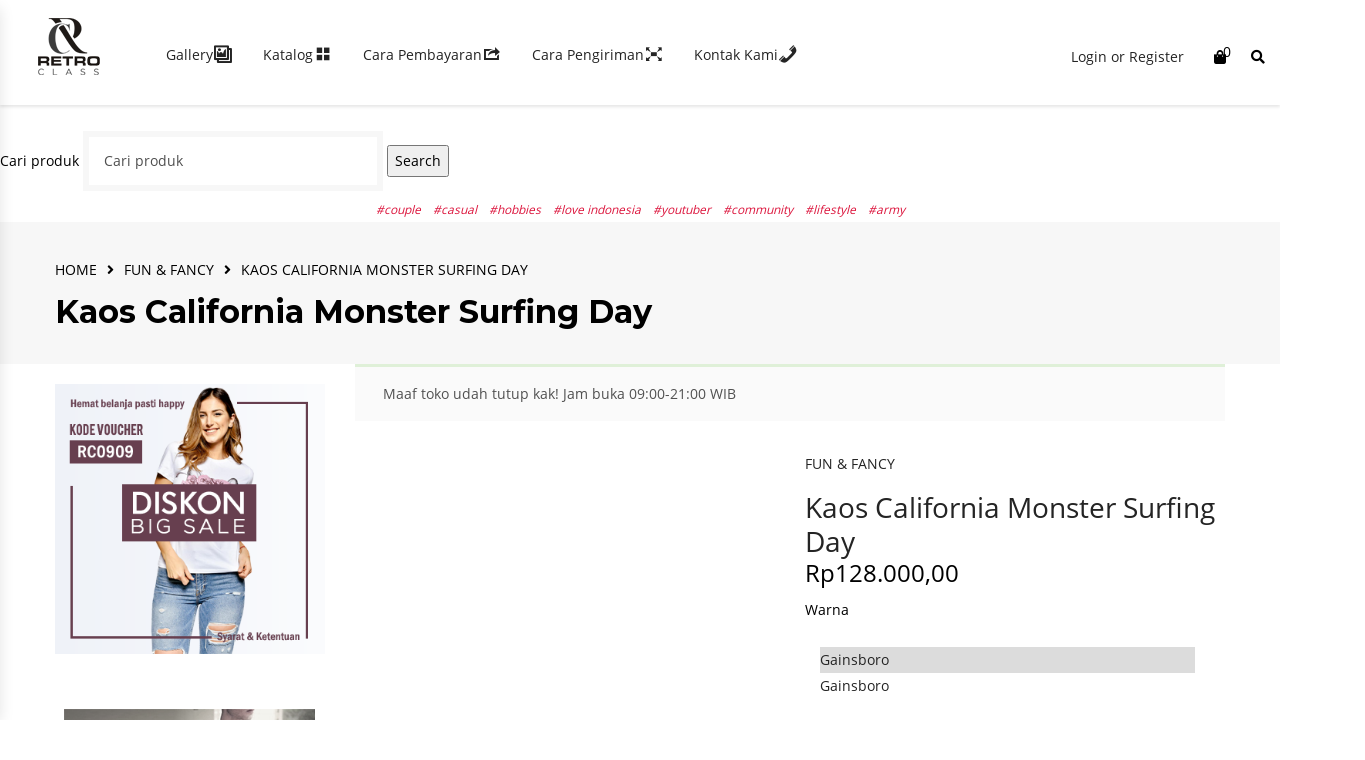

--- FILE ---
content_type: text/html; charset=UTF-8
request_url: https://www.retroclass.net/product/kaos-california-monster-surfing-day/
body_size: 56041
content:
<!DOCTYPE html>
<html lang="id" class="no-js">
<head>
	<meta charset="UTF-8" />
	<meta name="viewport" content="width=device-width, initial-scale=1" />
	<meta name="title" content="Best Clothing Distro"/>
  <meta name="description" content="Jual kaos distro style retro dengan kualitas produk terbaik" />	
  <meta name=”viewport” content=”width=device-width, initial-scale=1.0″>	
	<link rel="profile" href="http://gmpg.org/xfn/11" />
	<link rel="pingback" href="https://www.retroclass.net/xmlrpc.php" />
	<include expiration=’7d’ path=’*.css’/>
<include expiration=’7d’ path=’*.js’/>
<include expiration=’3d’ path=’*.gif’/>
<include expiration=’3d’ path=’*.jpeg’/>
<include expiration=’3d’ path=’*.jpg’/>
<include expiration=’3d’ path=’*.png’/>
	<meta https-equiv=”expires” content=”sat, 02 jun 2025 00:00:00 GMT”/>
	<title>Kaos California Monster Surfing Day</title>
<meta name='robots' content='max-image-preview:large' />
<!-- Start of Judge.me Core -->
<script data-cfasync='false' class='jdgm-settings-script'>window.jdgmSettings={"pagination":5,"disable_web_reviews":false,"badge_no_review_text":"Tidak ada review","badge_n_reviews_text":"{{ n }} ulasan/ulasan","badge_star_color":"#ffc300","hide_badge_preview_if_no_reviews":true,"badge_hide_text":true,"enforce_center_preview_badge":false,"widget_title":"Ulasan pelanggan","widget_open_form_text":"Menulis review","widget_close_form_text":"Batalkan ulasan","widget_refresh_page_text":"Refresh halaman","widget_summary_text":"Berdasarkan ulasan/ulasan {{ number_of_reviews }}","widget_no_review_text":"Belum ada ulasan","widget_name_field_text":"Nama","widget_verified_name_field_text":"Nama terverifikasi (publik)","widget_name_placeholder_text":"Masukkan nama anda (publik)","widget_required_field_error_text":"Bagian ini diperlukan.","widget_email_field_text":"E-mail","widget_verified_email_field_text":"Email Terverifikasi (pribadi, tidak dapat diedit)","widget_email_placeholder_text":"Masukkan email anda (pribadi)","widget_email_field_error_text":"Silakan isi alamat email.","widget_rating_field_text":"Rating","widget_review_title_field_text":"Tinjau judul","widget_review_title_placeholder_text":"Beri ulasan anda sebuah judul","widget_review_body_field_text":"Ulasan","widget_review_body_placeholder_text":"Tulis komentar anda disini","widget_pictures_field_text":"Gambar/Video (opsional)","widget_submit_review_text":"Kirim Review","widget_submit_verified_review_text":"Kirimkan Review Terverifikasi","widget_submit_success_msg_with_auto_publish":"Terima kasih! Harap segarkan halaman dalam beberapa saat untuk melihat review Anda. Anda dapat menghapus atau mengedit review Anda dengan login ke \u003ca href='https://judge.me/login' target='_blank' rel='nofollow noopener'\u003eJudge.me\u003c/a\u003e","widget_submit_success_msg_no_auto_publish":"Terima kasih! Ulasan Anda akan dipublikasikan segera setelah disetujui oleh admin toko. Anda dapat menghapus atau mengedit review Anda dengan login ke \u003ca href='https://judge.me/login' target='_blank' rel='nofollow noopener'\u003eJudge.me\u003c/a\u003e","widget_show_default_reviews_out_of_total_text":"Menampilkan {{ n_reviews_shown }} dari ulasan {{ n_reviews }}.","widget_show_all_link_text":"Tunjukkan semua","widget_show_less_link_text":"Kurang menunjukkan","widget_author_said_text":"{{ reviewer_name }} berkata:","widget_days_text":"{{ n }} hari yang lalu","widget_weeks_text":"{{ n }} minggu/minggu yang lalu","widget_months_text":"{{ n }} bulan/bulan yang lalu","widget_years_text":"{{ n }} tahun/tahun yang lalu","widget_yesterday_text":"Kemarin","widget_today_text":"Hari ini","widget_replied_text":"\u003e\u003e {{ shop_name }} menjawab:","widget_read_more_text":"Baca lebih banyak","widget_rating_filter_see_all_text":"Lihat semua ulasan","widget_sorting_most_recent_text":"Terakhir","widget_sorting_highest_rating_text":"Rating Tertinggi","widget_sorting_lowest_rating_text":"Peringkat terendah","widget_sorting_with_pictures_text":"Hanya gambar","widget_sorting_most_helpful_text":"Paling membantu","widget_open_question_form_text":"Berikan pertanyaan","widget_reviews_subtab_text":"Ulasan","widget_questions_subtab_text":"Pertanyaan","widget_question_label_text":"Pertanyaan","widget_answer_label_text":"Menjawab","widget_question_placeholder_text":"Tuliskan pertanyaan anda disini","widget_submit_question_text":"Kirim pertanyaan","widget_question_submit_success_text":"Terima kasih atas pertanyaan anda Kami akan memberitahu Anda dan pertanyaan Anda akan dipublikasikan setelah dijawab.","widget_star_color":"#e3ff00","verified_badge_text":"Diverifikasi","verified_badge_placement":"left-of-reviewer-name","widget_hide_border":false,"widget_social_share":true,"widget_thumb":false,"widget_review_location_show":false,"widget_location_format":"country_iso_code","all_reviews_include_out_of_store_products":true,"all_reviews_out_of_store_text":"(di luar toko)","all_reviews_product_name_prefix_text":"tentang","enable_review_pictures":true,"enable_question_anwser":true,"widget_theme":"leex","widget_product_reviews_subtab_text":"Ulasan produk","widget_shop_reviews_subtab_text":"Ulasan toko","widget_sorting_pictures_first_text":"Gambar pertama","floating_tab_button_name":"★ Ulasan Judge.me","floating_tab_title":"Biarkan pelanggan berbicara untuk kami","floating_tab_url":"","floating_tab_url_enabled":false,"all_reviews_text_badge_text":"Pelanggan menilai kami {{ shop.metafields.judgeme.all_reviews_rating | round: 1 }}/5 berdasarkan ulasan {{ shop.metafields.judgeme.all_reveiws_count }}.","all_reviews_text_badge_text_branded_style":"{{ shop.metafields.judgeme.all_reviews_rating | round: 1 }} out of 5 stars based on {{ shop.metafields.judgeme.all_reviews_count }} reviews","all_reviews_text_badge_url":"","featured_carousel_show_header":false,"featured_carousel_title":"Biarkan pelanggan berbicara untuk kami","featured_carousel_count_text":"dari {{ n }} ulasan","featured_carousel_url":"","featured_carousel_show_images":false,"featured_carousel_arrows_on_the_sides":true,"verified_count_badge_url":"","widget_star_use_custom_color":true,"picture_reminder_submit_button":"Unggah Gambar","widget_sorting_videos_first_text":"Video dulu","widget_review_pending_text":"Menunggu keputusan","remove_microdata_snippet":false,"preview_badge_no_question_text":"Tidak ada pertanyaan","preview_badge_n_question_text":"{{ number_of_questions }} pertanyaan/pertanyaan","remove_judgeme_branding":true,"widget_search_bar_placeholder":"Cari ulasan","widget_sorting_verified_only_text":"Hanya diverifikasi","featured_carousel_show_title":false,"featured_carousel_show_date":false,"featured_carousel_show_reviewer":false,"featured_carousel_show_product":false,"featured_carousel_more_reviews_button_text":"Read more reviews","featured_carousel_view_product_button_text":"Lihat produk","all_reviews_page_load_more_text":"Muat Lebih Banyak Ulasan","widget_public_name_text":"ditampilkan secara publik seperti","default_reviewer_name_has_non_latin":true,"widget_reviewer_anonymous":"Anonim","medals_widget_title":"Judge.me Review Medals","widget_invalid_yt_video_url_error_text":"Bukan URL video YouTube","widget_max_length_field_error_text":"Harap masukkan tidak lebih dari {0} karakter.","widget_verified_by_shop_text":"Diverifikasi oleh Shop","widget_ugc_title":"Dibuat oleh kami, Dibagikan oleh Anda","widget_ugc_subtitle":"Tag kami untuk melihat gambar Anda ditampilkan di halaman kami","widget_ugc_primary_button_text":"Beli sekarang","widget_ugc_secondary_button_text":"Muat lebih banyak","widget_ugc_reviews_button_text":"Lihat Ulasan","widget_summary_average_rating_text":"{{ average_rating }} dari 5","widget_media_grid_title":"Foto \u0026amp; video pelanggan","widget_media_grid_see_more_text":"Lihat lainnya","widget_verified_by_judgeme_text":"Diverifikasi oleh Judge.me","widget_verified_by_judgeme_text_in_store_medals":"Verified by Judge.me","widget_media_field_exceed_quantity_message":"Maaf, kami hanya dapat menerima {{ max_media }} untuk satu ulasan.","widget_media_field_exceed_limit_message":"{{ file_name }} terlalu besar, pilih {{ media_type }} kurang dari {{ size_limit }}MB.","widget_review_submitted_text":"Ulasan Dikirim!","widget_question_submitted_text":"Pertanyaan Dikirim!","widget_close_form_text_question":"Batalkan","widget_write_your_answer_here_text":"Tulis jawabanmu disini","widget_show_collected_by_judgeme":false,"widget_collected_by_judgeme_text":"dikumpulkan oleh Judge.me","widget_load_more_text":"Muat lebih banyak","widget_full_review_text":"Ulasan Lengkap","widget_read_more_reviews_text":"Baca Ulasan Lainnya","widget_read_questions_text":"Baca Pertanyaan","widget_questions_and_answers_text":"pertanyaan","widget_verified_by_text":"Diverifikasi oleh","widget_number_of_reviews_text":"{{ number_of_reviews }} ulasan","widget_back_button_text":"Kembali","widget_next_button_text":"Berikutnya","widget_custom_forms_filter_button":"Filters","how_reviews_are_collected":"Bagaimana ulasan dikumpulkan?","widget_gdpr_statement":"Cara kami menggunakan data Anda: kami hanya akan menghubungi Anda tentang ulasan yang Anda berikan, dan hanya jika diperlukan. Dengan mengirimkan ulasan Anda, Anda menyetujui \u003ca href='https://judge.me/terms' target='_blank' rel='nofollow noopener'\u003esyarat dan ketentuan \u003c/a\u003e serta \u003ca href='https://judge.me/privacy' target='_blank' rel='nofollow noopener'\u003ekebijakan privasi \u003c/a\u003e dan kebijakan \u003ca href='https://judge.me/content-policy' target='_blank' rel='nofollow noopener'\u003ekonten\u003c/a\u003e dari Judge.me.","platform":"woocommerce","branding_url":"https://judge.me/reviews","branding_text":"Dipersembahkan oleh Judge.me","locale":"en","reply_name":"RetroClass","widget_version":"2.1","footer":true,"autopublish":true,"review_dates":true,"enable_custom_form":false,"can_be_branded":false};</script> <style class='jdgm-settings-style'>.jdgm-xx{left:0}:not(.jdgm-prev-badge__stars)>.jdgm-star{color:#e3ff00}.jdgm-histogram .jdgm-star.jdgm-star{color:#e3ff00}.jdgm-preview-badge .jdgm-star.jdgm-star{color:#ffc300}.jdgm-prev-badge[data-average-rating='0.00']{display:none !important}.jdgm-prev-badge__text{display:none !important}.jdgm-author-all-initials{display:none !important}.jdgm-author-last-initial{display:none !important}.jdgm-rev-widg__title{visibility:hidden}.jdgm-rev-widg__summary-text{visibility:hidden}.jdgm-prev-badge__text{visibility:hidden}.jdgm-rev__replier:before{content:'retroclass.net'}.jdgm-rev__prod-link-prefix:before{content:'tentang'}.jdgm-rev__out-of-store-text:before{content:'(di luar toko)'}@media only screen and (min-width: 768px){.jdgm-rev__pics .jdgm-rev_all-rev-page-picture-separator,.jdgm-rev__pics .jdgm-rev__product-picture{display:none}}@media only screen and (max-width: 768px){.jdgm-rev__pics .jdgm-rev_all-rev-page-picture-separator,.jdgm-rev__pics .jdgm-rev__product-picture{display:none}}
</style> <script data-cfasync="false" type="text/javascript" async src="https://cdn.judge.me/shopify_v2/leex.js" id="judgeme_widget_leex_js"></script>
<link id="judgeme_widget_leex_css" rel="stylesheet" type="text/css" media="nope!" onload="this.media='all'" href="https://cdn.judge.me/shopify_v2/leex.css"><style class='jdgm-miracle-styles'>
  @-webkit-keyframes jdgm-spin{0%{-webkit-transform:rotate(0deg);-ms-transform:rotate(0deg);transform:rotate(0deg)}100%{-webkit-transform:rotate(359deg);-ms-transform:rotate(359deg);transform:rotate(359deg)}}@keyframes jdgm-spin{0%{-webkit-transform:rotate(0deg);-ms-transform:rotate(0deg);transform:rotate(0deg)}100%{-webkit-transform:rotate(359deg);-ms-transform:rotate(359deg);transform:rotate(359deg)}}@font-face{font-family:'JudgemeStar';src:url("[data-uri]") format("woff");font-weight:normal;font-style:normal}.jdgm-star{font-family:'JudgemeStar';display:inline !important;text-decoration:none !important;padding:0 4px 0 0 !important;margin:0 !important;font-weight:bold;opacity:1;-webkit-font-smoothing:antialiased;-moz-osx-font-smoothing:grayscale}.jdgm-star:hover{opacity:1}.jdgm-star:last-of-type{padding:0 !important}.jdgm-star.jdgm--on:before{content:"\e000"}.jdgm-star.jdgm--off:before{content:"\e001"}.jdgm-star.jdgm--half:before{content:"\e002"}.jdgm-widget *{margin:0;line-height:1.4;-webkit-box-sizing:border-box;-moz-box-sizing:border-box;box-sizing:border-box;-webkit-overflow-scrolling:touch}.jdgm-hidden{display:none !important;visibility:hidden !important}.jdgm-temp-hidden{display:none}.jdgm-spinner{width:40px;height:40px;margin:auto;border-radius:50%;border-top:2px solid #eee;border-right:2px solid #eee;border-bottom:2px solid #eee;border-left:2px solid #ccc;-webkit-animation:jdgm-spin 0.8s infinite linear;animation:jdgm-spin 0.8s infinite linear}.jdgm-prev-badge{display:block !important}

</style>

<script data-cfasync='false' class='jdgm-script'>
!function(e){window.jdgm=window.jdgm||{},jdgm.CDN_HOST="https://cdn.judge.me/",
jdgm.docReady=function(d){(e.attachEvent?"complete"===e.readyState:"loading"!==e.readyState)?
setTimeout(d,0):e.addEventListener("DOMContentLoaded",d)},jdgm.loadCSS=function(d,t,o,a){
!o&&jdgm.loadCSS.requestedUrls.indexOf(d)>=0||(jdgm.loadCSS.requestedUrls.push(d),
(a=e.createElement("link")).rel="stylesheet",a.class="jdgm-stylesheet",a.media="nope!",
a.href=d,a.onload=function(){this.media="all",t&&setTimeout(t)},e.body.appendChild(a))},
jdgm.loadCSS.requestedUrls=[],jdgm.docReady(function(){(window.jdgmLoadCSS||e.querySelectorAll(
".jdgm-widget, .jdgm-all-reviews-page").length>0)&&(jdgmSettings.widget_load_with_code_splitting?
parseFloat(jdgmSettings.widget_version)>=3?jdgm.loadCSS(jdgm.CDN_HOST+"widget_v3/base.css"):
jdgm.loadCSS(jdgm.CDN_HOST+"widget/base.css"):jdgm.loadCSS(jdgm.CDN_HOST+"shopify_v2.css"))})}(document);
</script>
<script async data-cfasync="false" type="text/javascript" src="https://cdn.judge.me/loader.js"></script>
<noscript><link rel="stylesheet" type="text/css" media="all" href="https://cdn.judge.me/shopify_v2.css"></noscript>
<!-- End of Judge.me Core -->
<link rel='dns-prefetch' href='//fonts.googleapis.com' />
<link rel='dns-prefetch' href='//use.fontawesome.com' />
<link rel="alternate" type="application/rss+xml" title=" &raquo; Feed" href="https://www.retroclass.net/feed/" />
<script type="text/javascript">
window._wpemojiSettings = {"baseUrl":"https:\/\/s.w.org\/images\/core\/emoji\/14.0.0\/72x72\/","ext":".png","svgUrl":"https:\/\/s.w.org\/images\/core\/emoji\/14.0.0\/svg\/","svgExt":".svg","source":{"concatemoji":"https:\/\/www.retroclass.net\/wp-includes\/js\/wp-emoji-release.min.js?ver=6.1.9"}};
/*! This file is auto-generated */
!function(e,a,t){var n,r,o,i=a.createElement("canvas"),p=i.getContext&&i.getContext("2d");function s(e,t){var a=String.fromCharCode,e=(p.clearRect(0,0,i.width,i.height),p.fillText(a.apply(this,e),0,0),i.toDataURL());return p.clearRect(0,0,i.width,i.height),p.fillText(a.apply(this,t),0,0),e===i.toDataURL()}function c(e){var t=a.createElement("script");t.src=e,t.defer=t.type="text/javascript",a.getElementsByTagName("head")[0].appendChild(t)}for(o=Array("flag","emoji"),t.supports={everything:!0,everythingExceptFlag:!0},r=0;r<o.length;r++)t.supports[o[r]]=function(e){if(p&&p.fillText)switch(p.textBaseline="top",p.font="600 32px Arial",e){case"flag":return s([127987,65039,8205,9895,65039],[127987,65039,8203,9895,65039])?!1:!s([55356,56826,55356,56819],[55356,56826,8203,55356,56819])&&!s([55356,57332,56128,56423,56128,56418,56128,56421,56128,56430,56128,56423,56128,56447],[55356,57332,8203,56128,56423,8203,56128,56418,8203,56128,56421,8203,56128,56430,8203,56128,56423,8203,56128,56447]);case"emoji":return!s([129777,127995,8205,129778,127999],[129777,127995,8203,129778,127999])}return!1}(o[r]),t.supports.everything=t.supports.everything&&t.supports[o[r]],"flag"!==o[r]&&(t.supports.everythingExceptFlag=t.supports.everythingExceptFlag&&t.supports[o[r]]);t.supports.everythingExceptFlag=t.supports.everythingExceptFlag&&!t.supports.flag,t.DOMReady=!1,t.readyCallback=function(){t.DOMReady=!0},t.supports.everything||(n=function(){t.readyCallback()},a.addEventListener?(a.addEventListener("DOMContentLoaded",n,!1),e.addEventListener("load",n,!1)):(e.attachEvent("onload",n),a.attachEvent("onreadystatechange",function(){"complete"===a.readyState&&t.readyCallback()})),(e=t.source||{}).concatemoji?c(e.concatemoji):e.wpemoji&&e.twemoji&&(c(e.twemoji),c(e.wpemoji)))}(window,document,window._wpemojiSettings);
</script>
<style type="text/css">
img.wp-smiley,
img.emoji {
	display: inline !important;
	border: none !important;
	box-shadow: none !important;
	height: 1em !important;
	width: 1em !important;
	margin: 0 0.07em !important;
	vertical-align: -0.1em !important;
	background: none !important;
	padding: 0 !important;
}
</style>
	<link rel='stylesheet' id='wp-color-picker-css' href='https://www.retroclass.net/wp-admin/css/color-picker.min.css?ver=6.1.9' type='text/css' media='all' />
<link rel='stylesheet' id='dashicons-css' href='https://www.retroclass.net/wp-includes/css/dashicons.min.css?ver=6.1.9' type='text/css' media='all' />
<link rel='stylesheet' id='menu-icons-extra-css' href='https://www.retroclass.net/wp-content/plugins/menu-icons/css/extra.min.css?ver=0.13.2' type='text/css' media='all' />
<link rel='stylesheet' id='wc-blocks-vendors-style-css' href='https://www.retroclass.net/wp-content/plugins/woocommerce/packages/woocommerce-blocks/build/wc-blocks-vendors-style.css?ver=9.1.5' type='text/css' media='all' />
<link rel='stylesheet' id='wc-blocks-style-css' href='https://www.retroclass.net/wp-content/plugins/woocommerce/packages/woocommerce-blocks/build/wc-blocks-style.css?ver=9.1.5' type='text/css' media='all' />
<link rel='stylesheet' id='wapf-frontend-css-css' href='https://www.retroclass.net/wp-content/plugins/advanced-product-fields-for-woocommerce/assets/css/frontend.min.css?ver=1.5.9' type='text/css' media='all' />
<link rel='stylesheet' id='xoo-qv-style-css' href='https://www.retroclass.net/wp-content/plugins/quick-view-woocommerce/assets/css/xoo-qv-style.css?ver=1.7' type='text/css' media='all' />
<link rel='stylesheet' id='ssb-front-css-css' href='https://www.retroclass.net/wp-content/plugins/simple-social-buttons/assets/css/front.css?ver=4.0.3' type='text/css' media='all' />
<link rel='stylesheet' id='smart-search-css' href='https://www.retroclass.net/wp-content/plugins/smart-woocommerce-search/assets/dist/css/general.css?ver=ysm-2.3.0' type='text/css' media='all' />
<style id='smart-search-inline-css' type='text/css'>
.ysm-search-widget-1 .search-field[type="search"]{border-color:#f7f7f7;}.ysm-search-widget-1 .search-field[type="search"]{border-width:6px;}.ysm-search-widget-1 .search-field[type="search"]{color:#4f4f4f;}.ysm-search-widget-1 .smart-search-suggestions .smart-search-post-icon{width:50px;}
</style>
<link rel='stylesheet' id='wptu-front-style-css' href='https://www.retroclass.net/wp-content/plugins/ticker-ultimatex/assets/css/wptu-front.css?ver=1.5.4' type='text/css' media='all' />
<link rel='stylesheet' id='widgetopts-styles-css' href='https://www.retroclass.net/wp-content/plugins/widget-options/assets/css/widget-options.css' type='text/css' media='all' />
<style id='woocommerce-inline-inline-css' type='text/css'>
.woocommerce form .form-row .required { visibility: visible; }
</style>
<link rel='stylesheet' id='awf-nouislider-css' href='https://www.retroclass.net/wp-content/plugins/annasta-woocommerce-product-filters-premium/styles/nouislider.min.css?ver=1.6.0' type='text/css' media='all' />
<link rel='stylesheet' id='awf-pretty-scrollbars-css' href='https://www.retroclass.net/wp-content/plugins/annasta-woocommerce-product-filters-premium/styles/perfect-scrollbar.css?ver=6.1.9' type='text/css' media='all' />
<link rel='stylesheet' id='awf-font-awesome-css' href='https://www.retroclass.net/wp-content/plugins/annasta-woocommerce-product-filters-premium/styles/awf-font-awesome-5-free.css?ver=1.6.0' type='text/css' media='all' />
<link rel='stylesheet' id='awf-font-awesome-all-css' href='https://www.retroclass.net/wp-content/plugins/annasta-woocommerce-product-filters-premium/styles/fontawesome-all.min.css?ver=1.6.0' type='text/css' media='all' />
<link rel='stylesheet' id='awf-css' href='https://www.retroclass.net/wp-content/plugins/annasta-woocommerce-product-filters-premium/styles/awf.css?ver=1.6.0' type='text/css' media='all' />
<link rel='stylesheet' id='awf-style-options-css' href='https://www.retroclass.net/wp-content/uploads/annasta-filters/css/style-options-1672910650.css?ver=1.6.0' type='text/css' media='all' />
<link rel='stylesheet' id='lion-badges-css' href='https://www.retroclass.net/wp-content/plugins/product-badges/assets/css/badge.css?ver=6.1.9' type='text/css' media='all' />
<style id='lion-badges-inline-css' type='text/css'>
.lion-badge-shape-17751 {background: #dc143c; width: 36px; height: 36px; top: 0px;}
.lion-badge-text-17751 {font-family: Trebuchet MS; font-size: 12px; color: #ffffff; text-align: center; padding-top: 6px;}.lion-badge-shape-17750 {background: #dc143c; width: 36px; height: 36px; top: 0px;}
.lion-badge-text-17750 {font-family: Trebuchet MS; font-size: 12px; color: #FFFFFF; text-align: center; padding-top: 6px;}.lion-badge-shape-17749 {background: #dc143c; width: 36px; height: 36px; top: 0px;}
.lion-badge-text-17749 {font-family: Trebuchet MS; font-size: 12px; color: #FFFFFF; text-align: center; padding-top: 6px;}.lion-badge-shape-17748 {background: #dc143c; width: 36px; height: 36px; top: 0px;}
.lion-badge-text-17748 {font-family: Trebuchet MS; font-size: 12px; color: #FFFFFF; text-align: center; padding-top: 6px;}.lion-badge-shape-4415 {background: #ffffff; width: 36px; height: 36px; top: 0px; right: 6px;}
.lion-badge-text-4415 {font-family: Trebuchet MS; font-size: 12px; color: #dd9933; text-align: center; padding-top: 6px;}.lion-badge-shape-4358 {background: #d3d3d3; width: 36px; height: 36px; top: 0px;}
.lion-badge-text-4358 {font-family: Trebuchet MS; font-size: 12px; color: #696969; text-align: center; padding-top: 6px;}.lion-badge-shape-4357 {background: #3ea99f; width: 36px; height: 36px; top: 0px;}
.lion-badge-text-4357 {font-family: Trebuchet MS; font-size: 12px; color: #FFFFFF; text-align: center; padding-top: 6px;}.lion-badge-shape-4356 {background: #dc143c; width: 36px; height: 36px; top: 0px;}
.lion-badge-text-4356 {font-family: Trebuchet MS; font-size: 12px; color: #FFFFFF; text-align: center; padding-top: 6px;}.lion-badge-shape-4355 {background: #dc143c; width: 36px; height: 36px; top: 0px;}
.lion-badge-text-4355 {font-family: Trebuchet MS; font-size: 12px; color: #FFFFFF; text-align: center; padding-top: 6px;}.lion-badge-shape-4354 {background: #dc143c; width: 36px; height: 36px; top: 0px;}
.lion-badge-text-4354 {font-family: Trebuchet MS; font-size: 12px; color: #FFFFFF; text-align: center; padding-top: 6px;}.lion-badge-shape-4316 {background: #dc143c; width: 36px; height: 36px; top: 0px;}
.lion-badge-text-4316 {font-family: Trebuchet MS; font-size: 12px; color: #FFFFFF; text-align: center; padding-top: 6px;}
</style>
<link rel='stylesheet' id='scpfw-frontend-css-css' href='https://www.retroclass.net/wp-content/plugins/sales-count-product-for-woocommerce/assets/css/scpfw_frontend_css.css?ver=1.0' type='text/css' media='all' />
<link rel='stylesheet' id='OCSCW_front_style-css' href='https://www.retroclass.net/wp-content/plugins/size-chart-woocommerce/includes/css/ocscw_front_style.css?ver=1.0.0' type='text/css' media='all' />
<link rel='stylesheet' id='fancybox-css' href='https://www.retroclass.net/wp-content/plugins/twist/assets/css/jquery.fancybox.min.css?ver=3.2.12' type='text/css' media='all' />
<link rel='stylesheet' id='slick-theme-css' href='https://www.retroclass.net/wp-content/plugins/twist/assets/css/slick-theme.css?ver=6.1.9' type='text/css' media='all' />
<link rel='stylesheet' id='slick-css' href='https://www.retroclass.net/wp-content/plugins/twist/assets/css/slick.css?ver=6.1.9' type='text/css' media='all' />
<link rel='stylesheet' id='wpgs-css' href='https://www.retroclass.net/wp-content/plugins/twist/assets/css/wpgs-style.css?ver=3.2.12' type='text/css' media='all' />
<style id='wpgs-inline-css' type='text/css'>

			.wpgs-dots{
			bottom: -35px;
			}

			.wpgs-image.slick-dotted {
				margin-bottom: 45px !important;
			}
			.fancybox-thumbs{
				width:115px;
			}
			.fancybox-thumbs__list a{
				 max-width: calc(100% - 4px);
				 margin:3px;
			} 

			.thumbnail_image:before{
				background: rgba(255,255,255,0.54);
			}

			
                 .wpgs-wrapper .slick-prev:before, .wpgs-wrapper .slick-next:before,.wpgs-image button:not(.toggle){

				color: #000000;
				}
                .wpgs-wrapper .slick-prev,.wpgs-wrapper .slick-next{
				background: rgba(255,255,255,0.71) !important;

				}

				.woocommerce-product-gallery__lightbox {
					 background: transparent;
					 color: #000000;
				}

				.fancybox-bg,.fancybox-button{
					background: rgba(10,0,0,0.75);
				}
				.fancybox-caption__body,.fancybox-infobar{
					 color: #fff;
				}

				.thumbnail_image{
					margin: 3px;
				}
				
				.arrow-next:before,
				.slick-next:before{
				content: '\e804';
				}
				.arrow-prev:before,
				.slick-prev:before{
				content: '\e805';
				}
				[dir='rtl'] .slick-next:before {
					content: '\e805';
				}
				[dir='rtl'] .slick-prev:before {
					content: '\e804';
				}
				
			@media only screen and (max-width: 767px)  {


			.wpgs-image {
				width: 79%;
				float: right;

    			margin-left: 1%;
			}
			.wpgs-thumb {
				width: 20%;
			}
			.thumbnail_image {
				margin: 3px 0px;
			}

			}
			@media only screen and (max-width: 767px)  {
			.wpgs-thumb {
				width: 20%;
				float: left;
			}
			}
</style>
<link rel='stylesheet' id='wppopups-base-css' href='https://www.retroclass.net/wp-content/plugins/wp-popups-lite/src/assets/css/wppopups-base.css?ver=2.1.4.9' type='text/css' media='all' />
<link rel='stylesheet' id='azora-googlefonts-css' href='https://fonts.googleapis.com/css?family=Montserrat:400,700|Questrial&#038;subset=latin,latin-ext' type='text/css' media='all' />
<link rel='stylesheet' id='bootstrap-css' href='https://www.retroclass.net/wp-content/themes/azora/css/bootstrap.min.css?ver=2.4' type='text/css' media='all' />
<link rel='stylesheet' id='owlcarousel-xxx-css' href='https://www.retroclass.net/wp-content/themes/azora/css/owl.carousel.min.css?ver=2.4' type='text/css' media='all' />
<link rel='stylesheet' id='font-awesome-css' href='https://www.retroclass.net/wp-content/plugins/elementor/assets/lib/font-awesome/css/font-awesome.min.css?ver=4.7.0' type='text/css' media='all' />
<link rel='stylesheet' id='animate-css' href='https://www.retroclass.net/wp-content/themes/azora/css/animate.min.css?ver=2.4' type='text/css' media='all' />
<link rel='stylesheet' id='chosen-css' href='https://www.retroclass.net/wp-content/themes/azora/css/chosen.min.css?ver=2.4' type='text/css' media='all' />
<link rel='stylesheet' id='azora-main-style-css' href='https://www.retroclass.net/wp-content/themes/azora/style.css?ver=6.1.9' type='text/css' media='all' />
<style id='azora-main-style-inline-css' type='text/css'>

        
        
</style>
<link rel='stylesheet' id='tawcvs-frontend-css' href='https://www.retroclass.net/wp-content/plugins/variation-swatches-for-woocommerce/assets/css/frontend.css?ver=2.1.8' type='text/css' media='all' />
<link rel='stylesheet' id='font-awesome-official-css' href='https://use.fontawesome.com/releases/v5.15.4/css/all.css' type='text/css' media='all' integrity="sha384-DyZ88mC6Up2uqS4h/KRgHuoeGwBcD4Ng9SiP4dIRy0EXTlnuz47vAwmeGwVChigm" crossorigin="anonymous" />
<link rel='stylesheet' id='forget-about-shortcode-buttons-css' href='https://www.retroclass.net/wp-content/plugins/forget-about-shortcode-buttons/public/css/button-styles.css?ver=2.1.3' type='text/css' media='all' />
<link rel='stylesheet' id='woo-wallet-style-css' href='https://www.retroclass.net/wp-content/plugins/woo-wallet/assets/css/frontend.css?ver=1.4.6' type='text/css' media='all' />
<link rel='stylesheet' id='font-awesome-official-v4shim-css' href='https://use.fontawesome.com/releases/v5.15.4/css/v4-shims.css' type='text/css' media='all' integrity="sha384-Vq76wejb3QJM4nDatBa5rUOve+9gkegsjCebvV/9fvXlGWo4HCMR4cJZjjcF6Viv" crossorigin="anonymous" />
<style id='font-awesome-official-v4shim-inline-css' type='text/css'>
@font-face {
font-family: "FontAwesome";
font-display: block;
src: url("https://use.fontawesome.com/releases/v5.15.4/webfonts/fa-brands-400.eot"),
		url("https://use.fontawesome.com/releases/v5.15.4/webfonts/fa-brands-400.eot?#iefix") format("embedded-opentype"),
		url("https://use.fontawesome.com/releases/v5.15.4/webfonts/fa-brands-400.woff2") format("woff2"),
		url("https://use.fontawesome.com/releases/v5.15.4/webfonts/fa-brands-400.woff") format("woff"),
		url("https://use.fontawesome.com/releases/v5.15.4/webfonts/fa-brands-400.ttf") format("truetype"),
		url("https://use.fontawesome.com/releases/v5.15.4/webfonts/fa-brands-400.svg#fontawesome") format("svg");
}

@font-face {
font-family: "FontAwesome";
font-display: block;
src: url("https://use.fontawesome.com/releases/v5.15.4/webfonts/fa-solid-900.eot"),
		url("https://use.fontawesome.com/releases/v5.15.4/webfonts/fa-solid-900.eot?#iefix") format("embedded-opentype"),
		url("https://use.fontawesome.com/releases/v5.15.4/webfonts/fa-solid-900.woff2") format("woff2"),
		url("https://use.fontawesome.com/releases/v5.15.4/webfonts/fa-solid-900.woff") format("woff"),
		url("https://use.fontawesome.com/releases/v5.15.4/webfonts/fa-solid-900.ttf") format("truetype"),
		url("https://use.fontawesome.com/releases/v5.15.4/webfonts/fa-solid-900.svg#fontawesome") format("svg");
}

@font-face {
font-family: "FontAwesome";
font-display: block;
src: url("https://use.fontawesome.com/releases/v5.15.4/webfonts/fa-regular-400.eot"),
		url("https://use.fontawesome.com/releases/v5.15.4/webfonts/fa-regular-400.eot?#iefix") format("embedded-opentype"),
		url("https://use.fontawesome.com/releases/v5.15.4/webfonts/fa-regular-400.woff2") format("woff2"),
		url("https://use.fontawesome.com/releases/v5.15.4/webfonts/fa-regular-400.woff") format("woff"),
		url("https://use.fontawesome.com/releases/v5.15.4/webfonts/fa-regular-400.ttf") format("truetype"),
		url("https://use.fontawesome.com/releases/v5.15.4/webfonts/fa-regular-400.svg#fontawesome") format("svg");
unicode-range: U+F004-F005,U+F007,U+F017,U+F022,U+F024,U+F02E,U+F03E,U+F044,U+F057-F059,U+F06E,U+F070,U+F075,U+F07B-F07C,U+F080,U+F086,U+F089,U+F094,U+F09D,U+F0A0,U+F0A4-F0A7,U+F0C5,U+F0C7-F0C8,U+F0E0,U+F0EB,U+F0F3,U+F0F8,U+F0FE,U+F111,U+F118-F11A,U+F11C,U+F133,U+F144,U+F146,U+F14A,U+F14D-F14E,U+F150-F152,U+F15B-F15C,U+F164-F165,U+F185-F186,U+F191-F192,U+F1AD,U+F1C1-F1C9,U+F1CD,U+F1D8,U+F1E3,U+F1EA,U+F1F6,U+F1F9,U+F20A,U+F247-F249,U+F24D,U+F254-F25B,U+F25D,U+F267,U+F271-F274,U+F279,U+F28B,U+F28D,U+F2B5-F2B6,U+F2B9,U+F2BB,U+F2BD,U+F2C1-F2C2,U+F2D0,U+F2D2,U+F2DC,U+F2ED,U+F328,U+F358-F35B,U+F3A5,U+F3D1,U+F410,U+F4AD;
}
</style>
<script type='text/javascript' src='https://www.retroclass.net/wp-includes/js/jquery/jquery.min.js?ver=3.6.1' id='jquery-core-js'></script>
<script type='text/javascript' src='https://www.retroclass.net/wp-includes/js/jquery/jquery-migrate.min.js?ver=3.3.2' id='jquery-migrate-js'></script>
<script type='text/javascript' src='https://www.retroclass.net/wp-includes/js/dist/vendor/regenerator-runtime.min.js?ver=0.13.9' id='regenerator-runtime-js'></script>
<script type='text/javascript' src='https://www.retroclass.net/wp-includes/js/dist/vendor/wp-polyfill.min.js?ver=3.15.0' id='wp-polyfill-js'></script>
<script type='text/javascript' src='https://www.retroclass.net/wp-includes/js/dist/hooks.min.js?ver=4169d3cf8e8d95a3d6d5' id='wp-hooks-js'></script>
<script type='text/javascript' src='https://www.retroclass.net/wp-includes/js/jquery/ui/core.min.js?ver=1.13.2' id='jquery-ui-core-js'></script>
<script type='text/javascript' src='https://www.retroclass.net/wp-includes/js/jquery/ui/mouse.min.js?ver=1.13.2' id='jquery-ui-mouse-js'></script>
<script type='text/javascript' src='https://www.retroclass.net/wp-includes/js/jquery/ui/sortable.min.js?ver=1.13.2' id='jquery-ui-sortable-js'></script>
<script type='text/javascript' src='https://www.retroclass.net/wp-content/plugins/annasta-woocommerce-product-filters-premium/code/js/wNumb.js?ver=6.1.9' id='awf-wnumb-js'></script>
<script type='text/javascript' src='https://www.retroclass.net/wp-content/plugins/annasta-woocommerce-product-filters-premium/code/js/nouislider.min.js?ver=6.1.9' id='awf-nouislider-js'></script>
<script type='text/javascript' src='https://www.retroclass.net/wp-content/plugins/annasta-woocommerce-product-filters-premium/code/js/awf-premium.js?ver=1.6.0' id='awf-premium-js'></script>
<script type='text/javascript' src='https://www.retroclass.net/wp-content/plugins/simple-social-buttons/assets/js/frontend-blocks.js?ver=4.0.3' id='ssb-blocks-front-js-js'></script>
<script type='text/javascript' id='say-what-js-js-extra'>
/* <![CDATA[ */
var say_what_data = {"replacements":{"annasta-filters|Default sorting|":"Pengurutan Standar","annasta-filters|Sort by popularity|":"Produk Terlaris","annasta-filters|Sort by latest|":"Produk Terbaru","annasta-filters|Sort by price: low to high|":"Harga Terendah","annasta-filters|Sort by price: high to low|":"Harga Tertinggi","advanced-product-fields-for-woocommerce|Grand total|":"Total Harga","advanced-product-fields-for-woocommerce|Options total|":"Biaya Tambahan","advanced-product-fields-for-woocommerce|Product total|":"Harga Produk"}};
/* ]]> */
</script>
<script type='text/javascript' src='https://www.retroclass.net/wp-content/plugins/say-what/assets/build/frontend.js?ver=fd31684c45e4d85aeb4e' id='say-what-js-js'></script>
<script type='text/javascript' id='ssb-front-js-js-extra'>
/* <![CDATA[ */
var SSB = {"ajax_url":"https:\/\/www.retroclass.net\/wp-admin\/admin-ajax.php","fb_share_nonce":"03f9647d9a"};
/* ]]> */
</script>
<script type='text/javascript' src='https://www.retroclass.net/wp-content/plugins/simple-social-buttons/assets/js/front.js?ver=4.0.3' id='ssb-front-js-js'></script>
<script type='text/javascript' src='https://www.retroclass.net/wp-content/plugins/annasta-woocommerce-product-filters-premium/code/js/perfect-scrollbar.min.js?ver=1.6.0' id='awf-pretty-scrollbars-js'></script>
<script type='text/javascript' id='awf-js-extra'>
/* <![CDATA[ */
var awf_data = {"filters_url":"https:\/\/www.retroclass.net\/shop\/","ajax_url":"https:\/\/www.retroclass.net\/wp-admin\/admin-ajax.php","ajax_mode":"dedicated_ajax","query":{},"wrapper_reload":"no","reset_all_exceptions":["ppp","orderby"],"togglable_preset":{"insert_btn_before_container":"","close_preset_on_ajax_update":true},"i18n":{"badge_reset_label":"","togglable_preset_btn_label":"Filters"},"permalinks_on":"yes","redirect_ajax":"yes"};
/* ]]> */
</script>
<script type='text/javascript' src='https://www.retroclass.net/wp-content/plugins/annasta-woocommerce-product-filters-premium/code/js/awf.js?ver=1.6.0' id='awf-js'></script>
<script type='text/javascript' src='https://www.retroclass.net/wp-content/plugins/product-badges/assets/js/badge.js?ver=6.1.9' id='lion-badges-js'></script>
<script type='text/javascript' id='OCSCW_front_script-js-extra'>
/* <![CDATA[ */
var ocscw_object = {"ocscw_ajax_url":"https:\/\/www.retroclass.net\/wp-admin\/admin-ajax.php","ocscw_object_name":"https:\/\/www.retroclass.net\/wp-content\/plugins\/size-chart-woocommerce"};
/* ]]> */
</script>
<script type='text/javascript' src='https://www.retroclass.net/wp-content/plugins/size-chart-woocommerce/includes/js/ocscw_front_script.js?ver=1.0.0' id='OCSCW_front_script-js'></script>
<script type='text/javascript' src='https://www.retroclass.net/wp-content/plugins/twist/assets/js/slick.min.js' id='slick-js'></script>
<script type='text/javascript' src='https://www.retroclass.net/wp-content/plugins/twist/assets/js/jquery.fancybox.min.js?ver=3.2.12' id='fancybox-js'></script>
<script type='text/javascript' src='https://www.retroclass.net/wp-content/plugins/twist/assets/js/imageZoom.js?ver=3.2.12' id='imageZoom-js'></script>
<link rel="https://api.w.org/" href="https://www.retroclass.net/wp-json/" /><link rel="alternate" type="application/json" href="https://www.retroclass.net/wp-json/wp/v2/product/9234" /><link rel="EditURI" type="application/rsd+xml" title="RSD" href="https://www.retroclass.net/xmlrpc.php?rsd" />
<link rel="wlwmanifest" type="application/wlwmanifest+xml" href="https://www.retroclass.net/wp-includes/wlwmanifest.xml" />
<meta name="generator" content="WordPress 6.1.9" />
<meta name="generator" content="WooCommerce 7.3.0" />
<link rel="canonical" href="https://www.retroclass.net/product/kaos-california-monster-surfing-day/" />
<link rel='shortlink' href='https://www.retroclass.net/?p=9234' />
<link rel="alternate" type="application/json+oembed" href="https://www.retroclass.net/wp-json/oembed/1.0/embed?url=https%3A%2F%2Fwww.retroclass.net%2Fproduct%2Fkaos-california-monster-surfing-day%2F" />
<link rel="alternate" type="text/xml+oembed" href="https://www.retroclass.net/wp-json/oembed/1.0/embed?url=https%3A%2F%2Fwww.retroclass.net%2Fproduct%2Fkaos-california-monster-surfing-day%2F&#038;format=xml" />

<!-- Affiliates Manager plugin v2.9.18 - https://wpaffiliatemanager.com/ -->
<style type='text/css'> .ae_data .elementor-editor-element-setting {
            display:none !important;
            }
            </style><!-- start Simple Custom CSS and JS -->
<style type="text/css">
@media only screen and ( max-width: 651px ) {
  .backtotop{
    display:none !important;
  }
}

.backtotop{ 
	display:none !important; 
}</style>
<!-- end Simple Custom CSS and JS -->
<!-- start Simple Custom CSS and JS -->
<style type="text/css">
.image-mosaic {
  display: grid;
  gap: 1rem;
  grid-template-columns: repeat(auto-fit, minmax(240px, 1fr));
  grid-auto-rows: 240px;
}

.card {
  display: flex;
  flex-direction: column;
  justify-content: center;
  align-items: center;
  background: #353535;
  font-size: 3rem;
  color: #fff;
  box-shadow: rgba(3, 8, 20, 0.1) 0px 0.15rem 0.5rem, rgba(2, 8, 20, 0.1) 0px 0.075rem 0.175rem;
  height: 100%;
  width: 100%;
  border-radius: 4px;
  transition: all 500ms;
  overflow: hidden;
  background-size: cover;
  background-position: center;
  background-repeat: no-repeat;
  padding: 0;
  margin: 0;
}

@media screen and (min-width: 600px) {
  .card-tall {
    grid-row: span 2 / auto;
  }

  .card-wide {
    grid-column: span 2 / auto;
  }
}</style>
<!-- end Simple Custom CSS and JS -->
<!-- start Simple Custom CSS and JS -->
<style type="text/css">
.woocommerce button[name="update_cart"],
.woocommerce input[name="update_cart"] {
display: none !important;
}</style>
<!-- end Simple Custom CSS and JS -->
<!-- start Simple Custom CSS and JS -->
<script type="text/javascript">
var timeout;
jQuery( function( $ ) {
$('.woocommerce').on('change', 'input.qty', function(){
if ( timeout !== undefined ) {
clearTimeout( timeout );
}
timeout = setTimeout(function() {
$("[name='update_cart']").trigger("click");
}, 500 ); // 1 second delay, half a second (500) seems comfortable too
});
} );</script>
<!-- end Simple Custom CSS and JS -->
 <style media="screen">

		.simplesocialbuttons.simplesocialbuttons_inline .ssb-fb-like {
	  margin: ;
	}
		 /*inline margin*/
	
	
	
	
	
	
			 .simplesocialbuttons.simplesocialbuttons_inline.simplesocial-simple-icons button{
		 margin: ;
	 }

			 /*margin-digbar*/

	
	
	
	
	
	
	
</style>

<!-- Open Graph Meta Tags generated by Simple Social Buttons 4.0.3 -->
<meta property="og:title" content="Kaos California Monster Surfing Day - " />
<meta property="og:description" content="Produk terbaik dengan bahan berkualitas tinggi yang membuat kamu tampil percaya diri dan makin fashionable. Cocok banget deh digunakan untuk beraktivitas setiap hari. Saatnya bebaskan gayamu sekarang!
&nbsp;

&#x1f455; Model Kaos: O Neck Short Sleeve

&#x1f455; Bahan Kain: 100% Cotton Combed 30S

&#x1f455; UNISEX Cutting (For Men and Women)

&#x1f455; Jahitan Rapi (Cocok Untuk Daily Outfit)

&#x1f455; Serat Bahan Halus dan Nyaman Dipakai

&nbsp;

&#x1f4cc; Bukti pesanan barang" />
<meta property="og:url" content="https://www.retroclass.net/product/kaos-california-monster-surfing-day/" />
<meta property="og:image" content="https://www.retroclass.net/wp-content/uploads/2022/02/california-monster-surfing-day.png" />
<meta name="twitter:card" content="summary_large_image" />
<meta name="twitter:description" content="Produk terbaik dengan bahan berkualitas tinggi yang membuat kamu tampil percaya diri dan makin fashionable. Cocok banget deh digunakan untuk beraktivitas setiap hari. Saatnya bebaskan gayamu sekarang!
&nbsp;

&#x1f455; Model Kaos: O Neck Short Sleeve

&#x1f455; Bahan Kain: 100% Cotton Combed 30S

&#x1f455; UNISEX Cutting (For Men and Women)

&#x1f455; Jahitan Rapi (Cocok Untuk Daily Outfit)

&#x1f455; Serat Bahan Halus dan Nyaman Dipakai

&nbsp;

&#x1f4cc; Bukti pesanan barang" />
<meta name="twitter:title" content="Kaos California Monster Surfing Day - " />
<meta property="twitter:image" content="https://www.retroclass.net/wp-content/uploads/2022/02/california-monster-surfing-day.png" />
 
	
<SCRIPT>
var Version = navigator.appVersion;
   var Nom = navigator.appName;
   var texte = document.title;
   var width = 75;
   var strLen = texte.length;
   var pos = 1 - width;
 
   Titre();
 
   function Titre(){
   var scroll = "";
   pos++;
   if (pos == strLen) pos = 1 - width;
   if (pos<0){
   for (var i=1; i<=Math.abs(pos); i++) scroll = scroll + " ";
   scroll = scroll + texte.substring(0, width - i + 1);
   for (var i=scroll.length; i<=width; i++) scroll = scroll + " ";}
   else{
   scroll = scroll + texte.substring(pos, pos + width);
   for (var i=scroll.length; i<=width; i++) scroll = scroll + " ";
   }
   if (Nom == 'Microsoft Internet Explorer','Mozilla FireFox','Opera','Google Chrome','Safari') document.title = scroll;
   setTimeout("Titre()",100);}
--></SCRIPT>
	
		<noscript><style>.woocommerce-product-gallery{ opacity: 1 !important; }</style></noscript>
	            <style>
                .woocommerce div.product form.cart.variations_form .tawcvs-swatches,
                .woocommerce:not(.archive) li.product form.cart.variations_form .tawcvs-swatches,
                .woocommerce.single-product form.cart.variations_form .tawcvs-swatches,
                .woocommerce.archive form.cart.variations_form .tawcvs-swatches {
                    margin-top: 0px;
                    margin-right: 15px;
                    margin-bottom: 15px;
                    margin-left: 15px;
                    padding-top: px;
                    padding-right: 0px;
                    padding-bottom: 0px;
                    padding-left: px;
                }

                .woocommerce div.product form.cart.variations_form .tawcvs-swatches .swatch-item-wrapper,
                .woocommerce:not(.archive) li.product form.cart.variations_form .tawcvs-swatches .swatch-item-wrapper,
                .woocommerce.single-product form.cart.variations_form .tawcvs-swatches .swatch-item-wrapper,
                .woocommerce.archive form.cart.variations_form .tawcvs-swatches .swatch-item-wrapper {
                 font-size: 14px;
                 margin-top: 15px !important;
                    margin-right: 5px !important;
                    margin-bottom: 5px !important;
                    margin-left: px !important;
                    padding-top: 15px !important;
                    padding-right: 10px !important;
                    padding-bottom: 0px !important;
                    padding-left: px !important;
                }

                /*tooltip*/
                .woocommerce div.product form.cart.variations_form .tawcvs-swatches .swatch .swatch__tooltip,
                .woocommerce:not(.archive) li.product form.cart.variations_form .tawcvs-swatches .swatch .swatch__tooltip,
                .woocommerce.single-product form.cart.variations_form .tawcvs-swatches .swatch .swatch__tooltip,
                .woocommerce.archive form.cart.variations_form .tawcvs-swatches .swatch .swatch__tooltip {
                 font-size: 12px;
                 width: px;
                    max-width: px;
                    line-height: 1;
                }
            </style>
			<link rel="icon" href="https://www.retroclass.net/wp-content/uploads/2019/02/cropped-retroclass-new-icon-32x32.png" sizes="32x32" />
<link rel="icon" href="https://www.retroclass.net/wp-content/uploads/2019/02/cropped-retroclass-new-icon-192x192.png" sizes="192x192" />
<link rel="apple-touch-icon" href="https://www.retroclass.net/wp-content/uploads/2019/02/cropped-retroclass-new-icon-180x180.png" />
<meta name="msapplication-TileImage" content="https://www.retroclass.net/wp-content/uploads/2019/02/cropped-retroclass-new-icon-270x270.png" />
<style>
				a.xoo-qv-button{
					color: #ffffff;
					background-color: #000000;
					padding: 6px 8px;
					font-size: 14px;
					border: px solid #ffffff;
				}
				.woocommerce div.product .xoo-qv-images  div.images{
					width: 100%;
				}
				.xoo-qv-btn-icon{
					color: #ffffff;
				}.xoo-qv-images{
					width: 50%;
				}
				.xoo-qv-summary{
					width: 47%;
				}</style>		<style type="text/css" id="wp-custom-css">
			.page .header-image {
   display: none;
}
.home .header-image {
   display: block;
}
@media screen and (max-width: 678px){
  .am-widgetbar{
    display: none !important;
  }
}
@media screen and (max-width: 479px) {
    .et_gallery_item:nth-child(n), .et_pb_column .et_pb_filterable_portfolio .et_pb_portfolio_item.et_pb_grid_item:nth-child(n), .et_pb_column .et_pb_grid_item:nth-child(n), .et_pb_column .et_pb_shop_grid .woocommerce ul.products li.product:nth-child(n), .et_pb_column .woocommerce ul.products li.product:nth-child(n), .woocommerce-page ul.products li.product:nth-child(n) {
        width: 45.25%!important;
        margin: 0 9.5% 9.5% 0!important;
    }
    .et_gallery_item:nth-child(2n), .et_pb_column .et_pb_grid_item:nth-child(2n), .et_pb_column .et_pb_shop_grid .woocommerce ul.products li.product:nth-child(2n), .et_pb_column .woocommerce ul.products li.product:nth-child(2n), .woocommerce-page ul.products li.product:nth-child(2n) {
        margin-right: 0!important;
    }
}

form.checkout_coupon .form-row-first, form.checkout_coupon .form-row-last, form.woocommerce-checkout .form-row-last, form.woocommerce-checkout .form-row-first {
float: left !important;
}

td.product-name {
width: 49%;
}

ul#shipping_method li {
list-style-type: none;
}

input[type="radio"] {
width: 30px;
}
td.epeken-shipping-label {
float: left;
padding-left: 10px !important;
}

@media all and (min-width:0px) and (max-width: 480px) {
.button, input[type="submit"] {
font-size: 12px !important;
width: 100%;
margin: 3px;
text-align: center;
}
}

@media all and (min-width:0px) and (max-width: 480px) {
.shop_table.cart td {
width: 100%;
}
.product-thumbnail img {
zoom: 50%;
}
}

.wpforms-form  .wpforms-field.wpforms-field-text {
    padding: 20px 0;
    clear: both;
}
.wpforms-form .wpforms-field.wpforms-field-text .wpforms-field-label {
    display: block;
    font-weight: 700;
    font-size: 15px;
    float: none;
    line-height: 1.3;
    margin: 0 0 4px 0;
    padding: 0;
}
.wpforms-form .wpforms-field.wpforms-field-text input {
    background-color: #fff;
    box-sizing: border-box;
    border-radius: 2px;
    color: #333;
    -webkit-box-sizing: border-box;
    -moz-box-sizing: border-box;
    display: block;
    float: none;
    font-size: 15px;
    border: 1px solid #ccc;
    padding: 6px 10px;
    height: 38px;
    width: 100%;
    line-height: 1.3;
}

.wpforms-form .wpforms-field.wpforms-field-radio ul li .wpforms-field-label-inline {
    display: inline;
    vertical-align: baseline;
    font-size: 15px;
    font-weight: 600;
    line-height: 1.3;
}
.wpforms-form .wpforms-field.wpforms-field-checkbox {
    padding: 20px 0;
    clear: both;
}
.wpforms-form .wpforms-field.wpforms-field-checkbox ul li .wpforms-field-label-inline {
    display: inline;
    vertical-align: baseline;
    font-size: 15px;
    font-weight: 600;
    line-height: 1.3;
}

.form-heading,
.woocommerce-billing-fields>h3,
.woocommerce-shipping-fields>h3{
  font-size: 23px;
  color: #000;
  margin-bottom: 15px;
  font-family: 'Open Sans',san-serif;
}

.mini-cart .cart-link .icon:before {
font-size: 14px;
line-height: normal;
font-family: 'FontAwesome' !important;
content: "\f290";
}

.product-item .product-info {
text-align: center;
}

.product-item .group-button > * {
margin: 0 !important;
}

html li.additional_information_tab {
display: none !important;
}

@media only screen and (max-width: 600px) {
tr.woocommerce-shipping-totals td {
zoom: 70%;
padding: 0 !important;
padding-top: 10px !important;	
}
}

.mini-cart-content .cart-footer .checkout-button {
float: left;
}
}

.backtotop { 
	bottom: 150px; !important; }

.product-quantity {
    text-align: center;
}

.product-price {
    text-align: center;
}

.product-subtotal {
    text-align: center;
}

.woocommerce span.onsale { display: none;
}

.product-item .flashs { 
    display: none;
}

/* WooCommerce 3.0 Gallery */
 
.woocommerce-product-gallery {
position: relative;
margin-bottom: 3em
}
 
.woocommerce-product-gallery figure {
margin: 0
}
 
.woocommerce-product-gallery .woocommerce-product-gallery__image:nth-child(n+2) {
width: 30%;
display: inline-block
}
 
.woocommerce-product-gallery .flex-control-thumbs li {
list-style: none;
float: center;
cursor: pointer
}
 
.woocommerce-product-gallery .flex-control-thumbs img {
opacity: .5
}
 
.woocommerce-product-gallery .flex-control-thumbs img.flex-active,.woocommerce-product-gallery .flex-control-thumbs img:hover {
opacity: 1
}
 
.woocommerce-product-gallery img {
display: block
}
 
.woocommerce-product-gallery--columns-3 .flex-control-thumbs li {
width: 33.3333%
}
 
.woocommerce-product-gallery--columns-4 .flex-control-thumbs li {
width: 25%
}
 
.woocommerce-product-gallery--columns-5 .flex-control-thumbs li {
width: 20%
}
 
.woocommerce-product-gallery__trigger {
position: absolute;
top: 1em;
right: 1em;
z-index: 99;
}
 
a.woocommerce-product-gallery__trigger {
text-decoration: none;
}
 
.single-product div.product .woocommerce-product-gallery .woocommerce-product-gallery__trigger {
position: absolute;
top: .875em;
right: .875em;
display: block;
height: 2em;
width: 2em;
border-radius: 3px;
z-index: 99;
text-align: center;
text-indent: -999px;
overflow: hidden;
}
 
.single-product div.product .woocommerce-product-gallery .woocommerce-product-gallery__trigger {
background-color: #169fda;
color: #ffffff;
}
 
.single-product div.product .woocommerce-product-gallery .woocommerce-product-gallery__trigger:hover {
background-color: #1781ae;
border-color: #1781ae;
color: #ffffff;
}
 
.single-product div.product .woocommerce-product-gallery .woocommerce-product-gallery__trigger:before {
font: normal normal normal 1em/1 FontAwesome;
font-size: inherit;
text-rendering: auto;
-webkit-font-smoothing: antialiased;
-moz-osx-font-smoothing: grayscale;
display: block;
content: "\f00e";
line-height: 2;
text-indent: 0;
}
}

@media only screen and (max-width: 600px) {
    .woocommerce-checkout .shop_table td.product-name, .woocommerce-checkout .shop_table td.product-total {
        display: table-cell;
    }
}

.wpmc-nav-wrapper button#wpmc-prev.current {
    display: none !important;
}

@media only screen and (max-width: 600px) {
.wpmc-nav-wrapper button#wpmc-prev.current, .wpmc-nav-wrapper button#wpmc-next.current, .wpmc-nav-wrapper button#wpmc-skip-login.current {
    display: inline-block !important;
}
}	

.customer-reviews {
    display: none;
}

.jdgm-star {
color: #fbcd0a !important;
}

.jdgm-widget label {
    font-size: 13px !important;
}

span.jdgm-form__reviewer-name-format-dropdown-arrow {
    display: none;
}

.jdgm-form__reviewer-name-format-dropdown { 
  display: none !important; 
}

.jdgm-form__inline-label { 
  display: none !important; 
}

.jdgm-form__reviewer-name-format-container { 
  display: none !important; 
}

.jdgm-form__title-fieldset {
    display: none;
}

.jdgm-rev__title { 
  display: none !important; 
}

.jdgm-rev__icon {
  background-color: #DC143C !important;
  color: white !important;
  font-weight: bold !important;
	text-transform: uppercase !important;
  font-family: Open Sans !important;
}

.jdgm-rev-widg__title {
  text-align: center;
  border-bottom: 1px solid #aeaeb0;
}

.jdgm-rev-widg__title:after {
  content: "Silahkan tinggalkan review kakak dibawah. Saran dan ulasan kakak dapat membantu kami berkembang lebih baik ke depan. Terima kasih untuk reviewnya!";
  display: block;
  font-size: 15px;
  text-transform: none;
  width: 60%;
  margin: 15px auto;
}

@media all and (max-width: 768px) {
  .jdgm-rev-widg__title:after {
    width: 90%;
  }
}

/* Atur Jarak Wallet Hilangkan Border */

.on-woo-wallet-cashback {
padding-top: 10px !important;	
border: none; !important;
color: #DC143C !important;	
}

@media only screen and (max-width: 600px) {
.on-woo-wallet-cashback {
padding-top: 10px !important;	
border: none; !important;
color: #DC143C !important;	
}
}	

/* Bold Home Produk Font */

.product-item .product-name a {
  font-weight: bold; !important;
}

/* Setting Wallet My Account */

.woo-wallet-sidebar ul li p {
font-size: 14px; !important;
}

h3.woo-wallet-sidebar-heading {
font-size: 21px; !important;	
}

.dashicons, .dashicons-before:before {
padding-bottom: 25px !important;
}

.woo-wallet-add-amount {
	font-size: 15px; !important;
  text-align: right; !important;
}

.simplesocialbuttons {
padding-top: 10px !important;	
}

.widgettitle {
	font-size: 15px; !important;
  font-weight: bold; !important;
}

/*Pendulum Effect Image */

@-webkit-keyframes swinging{
    0%{-webkit-transform: rotate(10deg);}
    50%{-webkit-transform: rotate(-5deg)}
    100%{-webkit-transform: rotate(10deg);}
}
 
@keyframes swinging{
    0%{transform: rotate(10deg);}
    50%{transform: rotate(-5deg)}
    100%{transform: rotate(10deg);}
}
 
.swingimage{
    -webkit-transform-origin: 50% 0;
    transform-origin: 50% 0;
    -webkit-animation: swinging 3.5s ease-in-out forwards infinite;
    animation: swinging 3.5s ease-in-out forwards infinite;
}

.cart-custom-message {
margin-top: 15px; !important;
}

.main-container {
    padding-top: 0px;
    padding-bottom: 100px;
}

/*Size Chart Product Page*/

.button-wrapper #chart-button, .button-wrapper .md-size-chart-btn {
    color: black;
	font-size: 14px; !important;
  font-weight: bold; !important;
	text-transform: uppercase; !important;  
}	

img.wp-smiley, img.emoji {
	color: black;
}

/*Move Donation Button*/

.button, input[type="submit"] {
  margin-left: 0px;
}

@media all and (min-width:0px) and (max-width: 480px) {
	.button, input[type="submit"] {
  margin: 0px;
}

/*Fix Content Wider Screen*/	
	
@media (max-width: 500px) {

}

@media (min-width: 501px) {

}	
	
.post-body {
line-height:1.8em;
letter-spacing: 0.1px;
Word-spacing:0.5px;
}			</style>
		    <script>jdgm = window.jdgm || {};jdgm.SHOP_DOMAIN = 'www.retroclass.net';jdgm.PLATFORM = 'woocommerce';jdgm.PUBLIC_TOKEN = 'RrP9WpLvCwyAmJfQRuStMSwNpCU';</script> <script data-cfasync='false' type='text/javascript' async src='https://cdn.judge.me/widget_preloader.js'></script>
<script async src="//static.zotabox.com/4/e/4ea1589cd2d2847ac631557b487c9357/widgets.js"></script>
	
	</head>
	
<body class="product-template-default single single-product postid-9234 theme-azora woocommerce woocommerce-page woocommerce-no-js full azora_used_header_1 Azora-1.5 elementor-default elementor-kit-2698">
	        <header id="header" class="header style1">
    <div class="header-sticky">
        <div class="container-wapper">
            <div class="main-menu-wapper"></div>
            <div class="header-content">
                <div class="logo">
                    <a href="https://www.retroclass.net"><img alt="" src="https://www.retroclass.net/wp-content/themes/azora/images/logo.png" class="_rw" /></a>                </div>
                <nav class="nav-wrapper">
                    <ul id="menu-menu-produk" class="clone-mobie-menu azora-nav azora-mainmenu"><li id="menu-item-1683" class="menu-item menu-item-type-custom menu-item-object-custom menu-item-1683"><a class="azora-item-title"  title="Gallery" href="http://www.retroclass.net/gallery/"><span>Gallery</span><i class="_mi _after dashicons dashicons-format-gallery" aria-hidden="true" style="font-size:1.4em;vertical-align:text-top;"></i></a></li>
<li id="menu-item-1687" class="menu-item menu-item-type-custom menu-item-object-custom menu-item-1687"><a class="azora-item-title"  title="Katalog" href="http://www.retroclass.net/katalog/"><span>Katalog</span><i class="_mi _after dashicons dashicons-screenoptions" aria-hidden="true" style="font-size:1.3em;vertical-align:text-top;"></i></a></li>
<li id="menu-item-1684" class="menu-item menu-item-type-post_type menu-item-object-page menu-item-1684"><a class="azora-item-title"  title="Cara Pembayaran" href="https://www.retroclass.net/cara-pembayaran/"><span>Cara Pembayaran</span><i class="_mi _after dashicons dashicons-share-alt2" aria-hidden="true" style="font-size:1.4em;vertical-align:text-top;"></i></a></li>
<li id="menu-item-1685" class="menu-item menu-item-type-post_type menu-item-object-page menu-item-1685"><a class="azora-item-title"  title="Cara Pengiriman" href="https://www.retroclass.net/cara-pengiriman/"><span>Cara Pengiriman</span><i class="_mi _after dashicons dashicons-editor-distractionfree" aria-hidden="true" style="font-size:1.4em;vertical-align:text-top;"></i></a></li>
<li id="menu-item-1686" class="menu-item menu-item-type-post_type menu-item-object-page menu-item-1686"><a class="azora-item-title"  title="Kontak Kami" href="https://www.retroclass.net/kontak-kami/"><span>Kontak Kami</span><i class="_mi _after dashicons dashicons-phone" aria-hidden="true" style="font-size:1.4em;vertical-align:text-top;"></i></a></li>
</ul>                </nav>
                <div class="header-control">
                    <a href="javascript:void(0)" class="menu-togole"><i class="fa fa-bars"></i></a>
                    
<form method="get" action="https://www.retroclass.net/" class="block-search azora-live-search-form">
            <input type="hidden" name="post_type" value="product" />
        <a href="#" class="icon"><i class="fa fa-search" aria-hidden="true"></i></a>
    <div class="serach-box results-search">
        <input autocomplete="off" type="text" class="serchfield txt-livesearch"  name="s" value =""  placeholder="Search products">
        <button class="button-search"><i class="fa fa-search" aria-hidden="true"></i></button>
        <a href="#" class="close-box"><i class="fa fa-times" aria-hidden="true"></i></a>
    </div>
</form>
                                                                                    <div class="mini-cart azora-mini-cart">
                                <a class="cart-link" href="https://www.retroclass.net/cart/">
        <span class="icon">
            <span class="count">0</span>
        </span>
    </a>
                            </div>
                                        <ul class="control-menu">
    <li class="menuitem-login">
    <a href="https://www.retroclass.net/my-account/">
        Login or Register    </a>
</li>
    </ul>                </div>
            </div>
        </div>
    </div>
</header>	<div class="wapper">
</br>
  		<div class="ysm-search-widget ysm-search-widget-1">
			<form data-id="1" role="search" method="get" class="search-form" action="https://www.retroclass.net/">
				<label for="ysm-smart-search-1-697f78b56dd19">
					<span class="screen-reader-text">Cari produk</span>
					<input type="search" name="s" value="" id="ysm-smart-search-1-697f78b56dd19" class="search-field" placeholder="Cari produk" />
					<input type="hidden" name="search_id" value="1" />
											<input type="hidden" name="post_type" value="product" />
															<button type="submit" class="search-submit" aria-label="Search"><span class="screen-reader-text">Search</span></button>
				</label>
			</form>
		</div>
		  <center><a href="https://www.retroclass.net/product-category/couple/"><font color="DC143C"><small><i>#couple</i></small></font></a>&nbsp&nbsp&nbsp<a href="https://www.retroclass.net/product-category/fashion/casual/"><font color="DC143C"><small><i>#casual</i></small></font></a>&nbsp&nbsp&nbsp<a href="https://www.retroclass.net/product-category/hobbies/"><font color="DC143C"><small><i>#hobbies</i></small></font></a>&nbsp&nbsp&nbsp<a href="https://www.retroclass.net/product-category/nationalism/love-indonesia/"><font color="DC143C"><small><i>#love indonesia</i></small></font></a>&nbsp&nbsp&nbsp<a href="https://www.retroclass.net/product-category/social-media/youtuber/"><font color="DC143C"><small><i>#youtuber</i></small></font></a>&nbsp&nbsp&nbsp<a href="https://www.retroclass.net/product-category/hobbies/community/"><font color="DC143C"><small><i>#community</i></small></font></a>&nbsp&nbsp&nbsp<a href="https://www.retroclass.net/product-category/lifestyle/"><font color="DC143C"><small><i>#lifestyle</i></small></font></a>&nbsp&nbsp&nbsp<a href="https://www.retroclass.net/product-category/lifestyle/army/"><font color="DC143C"><small><i>#army</i></small></font></a></center><div class="page-heading">
    <div class="container">
        <nav class="woocommerce-breadcrumb"><a href="https://www.retroclass.net">Home</a><a href="https://www.retroclass.net/product-category/fun-fancy/">Fun &amp; Fancy</a>Kaos California Monster Surfing Day</nav>                    <h1 class="page-title shop-page-title">Kaos California Monster Surfing Day</h1>
        
    </div>
</div>
<div class="main-container shop-page left-slidebar">
	<div class="columns container">
		<div id="primary" class="content-area"><main id="main" class="site-main" role="main">		<div class="row">
			<div class="main-content col-md-9 col-sm-8">
								
<div class="woocommerce-notices-wrapper">
	<div class="woocommerce-info">
		Maaf toko udah tutup kak! Jam buka 09:00-21:00 WIB	</div>
</div>
<div id="product-9234" class="post-9234 product type-product status-publish has-post-thumbnail product_cat-fun-fancy pa_ukuran-l pa_ukuran-m pa_ukuran-s pa_ukuran-xl pa_ukuran-xxl pa_warna-gainsboro pa_warna-lemon-chiffon pa_warna-light-steel-blue pa_warna-white first instock shipping-taxable product-type-variable">
    <div class="row">
        <div class="col-sm-12 col-md-6 col-lg-6">
           <div class="single-product-left">
               <div class="woocommerce-product-gallery images wpgs-wrapper  wpgs-has-gallery-images" style="opacity:0">

	<div class="wpgs-image"  >

	<div class="woocommerce-product-gallery__image wpgs_image" data-attachment-id=9171 ><img width="600" height="600" src="https://www.retroclass.net/wp-content/uploads/2022/02/california-monster-surfing-day.png" class="wp-post-image img-attr " alt="kaos california monster surfing day" decoding="async" loading="lazy" data-lazy="https://www.retroclass.net/wp-content/uploads/2022/02/california-monster-surfing-day.png" data-o_img="https://www.retroclass.net/wp-content/uploads/2022/02/california-monster-surfing-day.png" data-large_image="https://www.retroclass.net/wp-content/uploads/2022/02/california-monster-surfing-day.png" data-zoom-image="https://www.retroclass.net/wp-content/uploads/2022/02/california-monster-surfing-day.png" data-caption="kaos california monster surfing day" srcset="https://www.retroclass.net/wp-content/uploads/2022/02/california-monster-surfing-day.png 600w, https://www.retroclass.net/wp-content/uploads/2022/02/california-monster-surfing-day-300x300.png 300w, https://www.retroclass.net/wp-content/uploads/2022/02/california-monster-surfing-day-150x150.png 150w, https://www.retroclass.net/wp-content/uploads/2022/02/california-monster-surfing-day-100x100.png 100w" sizes="(max-width: 600px) 100vw, 600px" /><a class=" woocommerce-product-gallery__lightbox "
			href = "https://www.retroclass.net/wp-content/uploads/2022/02/california-monster-surfing-day.png"
			data-elementor-open-lightbox="no"
			data-caption="kaos california monster surfing day"
			data-thumb="https://www.retroclass.net/wp-content/uploads/2022/02/california-monster-surfing-day-100x100.png"
			data-fancybox="wpgs"
			data-zoom-image=https://www.retroclass.net/wp-content/uploads/2022/02/california-monster-surfing-day.png
			data-animation-effect="fade"
			data-transition-effect="zoom-in-out"
			data-infobar="true"
			data-loop="true"
			data-hash="false"
			data-click-slide="close"
			data-options='{"buttons": ["zoom","slideShow","fullScreen","thumbs","close"] }'

			>
			<i class="icon-zoom-in"></i>
			</a></div><div class="wpgs_image" data-attachment-id=9139 ><img width="1440" height="2160" src="https://images4.imagebam.com/7f/b6/fe/ME7XEIE_o.png" class="img-attr " alt="kaos california monster surfing day" decoding="async" loading="lazy" data-lazy="https://images4.imagebam.com/7f/b6/fe/ME7XEIE_o.png" data-o_img="https://images4.imagebam.com/7f/b6/fe/ME7XEIE_o.png" data-large_image="https://images4.imagebam.com/7f/b6/fe/ME7XEIE_o.png" data-zoom-image="https://images4.imagebam.com/7f/b6/fe/ME7XEIE_o.png" data-caption="kaos california monster surfing day" /><a class=" woocommerce-product-gallery__lightbox "
			href = "https://images4.imagebam.com/7f/b6/fe/ME7XEIE_o.png"
			data-elementor-open-lightbox="no"
			data-caption="kaos california monster surfing day"
			data-thumb="https://images4.imagebam.com/7f/b6/fe/ME7XEIE_o.png"
			data-fancybox="wpgs"
			data-zoom-image=https://images4.imagebam.com/7f/b6/fe/ME7XEIE_o.png
			data-animation-effect="fade"
			data-transition-effect="zoom-in-out"
			data-infobar="true"
			data-loop="true"
			data-hash="false"
			data-click-slide="close"
			data-options='{"buttons": ["zoom","slideShow","fullScreen","thumbs","close"] }'

			>
			<i class="icon-zoom-in"></i>
			</a></div><div class="wpgs_image" data-attachment-id=9138 ><img width="1440" height="2160" src="https://images4.imagebam.com/04/b9/93/ME7XEIG_o.png" class="img-attr " alt="kaos california monster surfing day" decoding="async" loading="lazy" data-lazy="https://images4.imagebam.com/04/b9/93/ME7XEIG_o.png" data-o_img="https://images4.imagebam.com/04/b9/93/ME7XEIG_o.png" data-large_image="https://images4.imagebam.com/04/b9/93/ME7XEIG_o.png" data-zoom-image="https://images4.imagebam.com/04/b9/93/ME7XEIG_o.png" data-caption="kaos california monster surfing day" /><a class=" woocommerce-product-gallery__lightbox "
			href = "https://images4.imagebam.com/04/b9/93/ME7XEIG_o.png"
			data-elementor-open-lightbox="no"
			data-caption="kaos california monster surfing day"
			data-thumb="https://images4.imagebam.com/04/b9/93/ME7XEIG_o.png"
			data-fancybox="wpgs"
			data-zoom-image=https://images4.imagebam.com/04/b9/93/ME7XEIG_o.png
			data-animation-effect="fade"
			data-transition-effect="zoom-in-out"
			data-infobar="true"
			data-loop="true"
			data-hash="false"
			data-click-slide="close"
			data-options='{"buttons": ["zoom","slideShow","fullScreen","thumbs","close"] }'

			>
			<i class="icon-zoom-in"></i>
			</a></div><div class="wpgs_image" data-attachment-id=9137 ><img width="1440" height="2160" src="https://images4.imagebam.com/32/60/24/ME7XEIH_o.png" class="img-attr " alt="kaos california monster surfing day" decoding="async" loading="lazy" data-lazy="https://images4.imagebam.com/32/60/24/ME7XEIH_o.png" data-o_img="https://images4.imagebam.com/32/60/24/ME7XEIH_o.png" data-large_image="https://images4.imagebam.com/32/60/24/ME7XEIH_o.png" data-zoom-image="https://images4.imagebam.com/32/60/24/ME7XEIH_o.png" data-caption="kaos california monster surfing day" /><a class=" woocommerce-product-gallery__lightbox "
			href = "https://images4.imagebam.com/32/60/24/ME7XEIH_o.png"
			data-elementor-open-lightbox="no"
			data-caption="kaos california monster surfing day"
			data-thumb="https://images4.imagebam.com/32/60/24/ME7XEIH_o.png"
			data-fancybox="wpgs"
			data-zoom-image=https://images4.imagebam.com/32/60/24/ME7XEIH_o.png
			data-animation-effect="fade"
			data-transition-effect="zoom-in-out"
			data-infobar="true"
			data-loop="true"
			data-hash="false"
			data-click-slide="close"
			data-options='{"buttons": ["zoom","slideShow","fullScreen","thumbs","close"] }'

			>
			<i class="icon-zoom-in"></i>
			</a></div><div class="wpgs_image" data-attachment-id=9136 ><img width="1440" height="2160" src="https://images4.imagebam.com/30/52/7e/ME7XEII_o.png" class="img-attr " alt="kaos california monster surfing day" decoding="async" loading="lazy" data-lazy="https://images4.imagebam.com/30/52/7e/ME7XEII_o.png" data-o_img="https://images4.imagebam.com/30/52/7e/ME7XEII_o.png" data-large_image="https://images4.imagebam.com/30/52/7e/ME7XEII_o.png" data-zoom-image="https://images4.imagebam.com/30/52/7e/ME7XEII_o.png" data-caption="kaos california monster surfing day" /><a class=" woocommerce-product-gallery__lightbox "
			href = "https://images4.imagebam.com/30/52/7e/ME7XEII_o.png"
			data-elementor-open-lightbox="no"
			data-caption="kaos california monster surfing day"
			data-thumb="https://images4.imagebam.com/30/52/7e/ME7XEII_o.png"
			data-fancybox="wpgs"
			data-zoom-image=https://images4.imagebam.com/30/52/7e/ME7XEII_o.png
			data-animation-effect="fade"
			data-transition-effect="zoom-in-out"
			data-infobar="true"
			data-loop="true"
			data-hash="false"
			data-click-slide="close"
			data-options='{"buttons": ["zoom","slideShow","fullScreen","thumbs","close"] }'

			>
			<i class="icon-zoom-in"></i>
			</a></div>
	</div>
	
	<div class="wpgs-thumb" >
    <div class="gallery_thumbnail_first thumbnail_image  "><img width="100" height="100" src="https://www.retroclass.net/wp-content/uploads/2022/02/california-monster-surfing-day-100x100.png" class="wp-post-image img-attr " alt="kaos california monster surfing day" decoding="async" loading="lazy" data-lazy="https://www.retroclass.net/wp-content/uploads/2022/02/california-monster-surfing-day-100x100.png" data-thumb="https://www.retroclass.net/wp-content/uploads/2022/02/california-monster-surfing-day-100x100.png" srcset="https://www.retroclass.net/wp-content/uploads/2022/02/california-monster-surfing-day-100x100.png 100w, https://www.retroclass.net/wp-content/uploads/2022/02/california-monster-surfing-day-300x300.png 300w, https://www.retroclass.net/wp-content/uploads/2022/02/california-monster-surfing-day-150x150.png 150w, https://www.retroclass.net/wp-content/uploads/2022/02/california-monster-surfing-day.png 600w" sizes="(max-width: 100px) 100vw, 100px" /></div><div class="thumbnail_image "><img width="67" height="100" src="https://images4.imagebam.com/7f/b6/fe/ME7XEIE_o.png" class="img-attr " alt="kaos california monster surfing day" decoding="async" loading="lazy" data-lazy="https://images4.imagebam.com/7f/b6/fe/ME7XEIE_o.png" data-thumb="https://images4.imagebam.com/7f/b6/fe/ME7XEIE_o.png" /></div><div class="thumbnail_image "><img width="67" height="100" src="https://images4.imagebam.com/04/b9/93/ME7XEIG_o.png" class="img-attr " alt="kaos california monster surfing day" decoding="async" loading="lazy" data-lazy="https://images4.imagebam.com/04/b9/93/ME7XEIG_o.png" data-thumb="https://images4.imagebam.com/04/b9/93/ME7XEIG_o.png" /></div><div class="thumbnail_image "><img width="67" height="100" src="https://images4.imagebam.com/32/60/24/ME7XEIH_o.png" class="img-attr " alt="kaos california monster surfing day" decoding="async" loading="lazy" data-lazy="https://images4.imagebam.com/32/60/24/ME7XEIH_o.png" data-thumb="https://images4.imagebam.com/32/60/24/ME7XEIH_o.png" /></div><div class="thumbnail_image "><img width="67" height="100" src="https://images4.imagebam.com/30/52/7e/ME7XEII_o.png" class="img-attr " alt="kaos california monster surfing day" decoding="async" loading="lazy" data-lazy="https://images4.imagebam.com/30/52/7e/ME7XEII_o.png" data-thumb="https://images4.imagebam.com/30/52/7e/ME7XEII_o.png" /></div>	</div>
	</div>
           </div>
        </div>
        <div class="col-sm-12 col-md-6 col-lg-6">
            <div class="summary entry-summary">

                        <div class="product-cat">
            <a href="https://www.retroclass.net/product-category/fun-fancy/" rel="tag">Fun &amp; Fancy</a>        </div>
        <h1 class="product_title entry-title">Kaos California Monster Surfing Day</h1><p class="price"><span class="woocommerce-Price-amount amount"><bdi><span class="woocommerce-Price-currencySymbol">Rp</span>128.000,00</bdi></span></p>
<div class='jdgm-widget jdgm-preview-badge' data-id='9234'>
	</div>
<span class="on-woo-wallet-cashback" style="display:none;"></span>
<form class="variations_form cart" action="https://www.retroclass.net/product/kaos-california-monster-surfing-day/" method="post" enctype='multipart/form-data' data-product_id="9234" data-product_variations="[{&quot;attributes&quot;:{&quot;attribute_pa_warna&quot;:&quot;white&quot;,&quot;attribute_pa_ukuran&quot;:&quot;&quot;},&quot;availability_html&quot;:&quot;&lt;p class=\&quot;stock in-stock\&quot;&gt;Stok 50&lt;\/p&gt;\n&quot;,&quot;backorders_allowed&quot;:true,&quot;dimensions&quot;:{&quot;length&quot;:&quot;&quot;,&quot;width&quot;:&quot;&quot;,&quot;height&quot;:&quot;&quot;},&quot;dimensions_html&quot;:&quot;N\/A&quot;,&quot;display_price&quot;:128000,&quot;display_regular_price&quot;:128000,&quot;image&quot;:{&quot;title&quot;:&quot;kaos california monster surfing day&quot;,&quot;caption&quot;:&quot;&quot;,&quot;url&quot;:&quot;https:\/\/images4.imagebam.com\/30\/52\/7e\/ME7XEII_o.png&quot;,&quot;alt&quot;:&quot;kaos california monster surfing day&quot;,&quot;src&quot;:&quot;https:\/\/images4.imagebam.com\/30\/52\/7e\/ME7XEII_o.png&quot;,&quot;srcset&quot;:false,&quot;sizes&quot;:&quot;(max-width: 600px) 100vw, 600px&quot;,&quot;full_src&quot;:&quot;https:\/\/images4.imagebam.com\/30\/52\/7e\/ME7XEII_o.png&quot;,&quot;full_src_w&quot;:1440,&quot;full_src_h&quot;:2160,&quot;gallery_thumbnail_src&quot;:&quot;https:\/\/images4.imagebam.com\/30\/52\/7e\/ME7XEII_o.png&quot;,&quot;gallery_thumbnail_src_w&quot;:67,&quot;gallery_thumbnail_src_h&quot;:100,&quot;thumb_src&quot;:&quot;https:\/\/images4.imagebam.com\/30\/52\/7e\/ME7XEII_o.png&quot;,&quot;thumb_src_w&quot;:200,&quot;thumb_src_h&quot;:300,&quot;src_w&quot;:600,&quot;src_h&quot;:900},&quot;image_id&quot;:9136,&quot;is_downloadable&quot;:false,&quot;is_in_stock&quot;:true,&quot;is_purchasable&quot;:false,&quot;is_sold_individually&quot;:&quot;no&quot;,&quot;is_virtual&quot;:false,&quot;max_qty&quot;:&quot;&quot;,&quot;min_qty&quot;:1,&quot;price_html&quot;:&quot;&quot;,&quot;sku&quot;:&quot;&quot;,&quot;variation_description&quot;:&quot;&quot;,&quot;variation_id&quot;:9235,&quot;variation_is_active&quot;:true,&quot;variation_is_visible&quot;:true,&quot;weight&quot;:&quot;250&quot;,&quot;weight_html&quot;:&quot;250 g&quot;,&quot;cashback_amount&quot;:0,&quot;cashback_html&quot;:&quot;&lt;span class=\&quot;woocommerce-Price-amount amount\&quot;&gt;&lt;bdi&gt;&lt;span class=\&quot;woocommerce-Price-currencySymbol\&quot;&gt;Rp&lt;\/span&gt;0,00&lt;\/bdi&gt;&lt;\/span&gt; Cashback&quot;},{&quot;attributes&quot;:{&quot;attribute_pa_warna&quot;:&quot;gainsboro&quot;,&quot;attribute_pa_ukuran&quot;:&quot;&quot;},&quot;availability_html&quot;:&quot;&lt;p class=\&quot;stock in-stock\&quot;&gt;Stok 50&lt;\/p&gt;\n&quot;,&quot;backorders_allowed&quot;:true,&quot;dimensions&quot;:{&quot;length&quot;:&quot;&quot;,&quot;width&quot;:&quot;&quot;,&quot;height&quot;:&quot;&quot;},&quot;dimensions_html&quot;:&quot;N\/A&quot;,&quot;display_price&quot;:128000,&quot;display_regular_price&quot;:128000,&quot;image&quot;:{&quot;title&quot;:&quot;kaos california monster surfing day&quot;,&quot;caption&quot;:&quot;&quot;,&quot;url&quot;:&quot;https:\/\/images4.imagebam.com\/32\/60\/24\/ME7XEIH_o.png&quot;,&quot;alt&quot;:&quot;kaos california monster surfing day&quot;,&quot;src&quot;:&quot;https:\/\/images4.imagebam.com\/32\/60\/24\/ME7XEIH_o.png&quot;,&quot;srcset&quot;:false,&quot;sizes&quot;:&quot;(max-width: 600px) 100vw, 600px&quot;,&quot;full_src&quot;:&quot;https:\/\/images4.imagebam.com\/32\/60\/24\/ME7XEIH_o.png&quot;,&quot;full_src_w&quot;:1440,&quot;full_src_h&quot;:2160,&quot;gallery_thumbnail_src&quot;:&quot;https:\/\/images4.imagebam.com\/32\/60\/24\/ME7XEIH_o.png&quot;,&quot;gallery_thumbnail_src_w&quot;:67,&quot;gallery_thumbnail_src_h&quot;:100,&quot;thumb_src&quot;:&quot;https:\/\/images4.imagebam.com\/32\/60\/24\/ME7XEIH_o.png&quot;,&quot;thumb_src_w&quot;:200,&quot;thumb_src_h&quot;:300,&quot;src_w&quot;:600,&quot;src_h&quot;:900},&quot;image_id&quot;:9137,&quot;is_downloadable&quot;:false,&quot;is_in_stock&quot;:true,&quot;is_purchasable&quot;:false,&quot;is_sold_individually&quot;:&quot;no&quot;,&quot;is_virtual&quot;:false,&quot;max_qty&quot;:&quot;&quot;,&quot;min_qty&quot;:1,&quot;price_html&quot;:&quot;&quot;,&quot;sku&quot;:&quot;&quot;,&quot;variation_description&quot;:&quot;&quot;,&quot;variation_id&quot;:9236,&quot;variation_is_active&quot;:true,&quot;variation_is_visible&quot;:true,&quot;weight&quot;:&quot;250&quot;,&quot;weight_html&quot;:&quot;250 g&quot;,&quot;cashback_amount&quot;:0,&quot;cashback_html&quot;:&quot;&lt;span class=\&quot;woocommerce-Price-amount amount\&quot;&gt;&lt;bdi&gt;&lt;span class=\&quot;woocommerce-Price-currencySymbol\&quot;&gt;Rp&lt;\/span&gt;0,00&lt;\/bdi&gt;&lt;\/span&gt; Cashback&quot;},{&quot;attributes&quot;:{&quot;attribute_pa_warna&quot;:&quot;light-steel-blue&quot;,&quot;attribute_pa_ukuran&quot;:&quot;&quot;},&quot;availability_html&quot;:&quot;&lt;p class=\&quot;stock in-stock\&quot;&gt;Stok 50&lt;\/p&gt;\n&quot;,&quot;backorders_allowed&quot;:true,&quot;dimensions&quot;:{&quot;length&quot;:&quot;&quot;,&quot;width&quot;:&quot;&quot;,&quot;height&quot;:&quot;&quot;},&quot;dimensions_html&quot;:&quot;N\/A&quot;,&quot;display_price&quot;:128000,&quot;display_regular_price&quot;:128000,&quot;image&quot;:{&quot;title&quot;:&quot;kaos california monster surfing day&quot;,&quot;caption&quot;:&quot;&quot;,&quot;url&quot;:&quot;https:\/\/images4.imagebam.com\/04\/b9\/93\/ME7XEIG_o.png&quot;,&quot;alt&quot;:&quot;kaos california monster surfing day&quot;,&quot;src&quot;:&quot;https:\/\/images4.imagebam.com\/04\/b9\/93\/ME7XEIG_o.png&quot;,&quot;srcset&quot;:false,&quot;sizes&quot;:&quot;(max-width: 600px) 100vw, 600px&quot;,&quot;full_src&quot;:&quot;https:\/\/images4.imagebam.com\/04\/b9\/93\/ME7XEIG_o.png&quot;,&quot;full_src_w&quot;:1440,&quot;full_src_h&quot;:2160,&quot;gallery_thumbnail_src&quot;:&quot;https:\/\/images4.imagebam.com\/04\/b9\/93\/ME7XEIG_o.png&quot;,&quot;gallery_thumbnail_src_w&quot;:67,&quot;gallery_thumbnail_src_h&quot;:100,&quot;thumb_src&quot;:&quot;https:\/\/images4.imagebam.com\/04\/b9\/93\/ME7XEIG_o.png&quot;,&quot;thumb_src_w&quot;:200,&quot;thumb_src_h&quot;:300,&quot;src_w&quot;:600,&quot;src_h&quot;:900},&quot;image_id&quot;:9138,&quot;is_downloadable&quot;:false,&quot;is_in_stock&quot;:true,&quot;is_purchasable&quot;:false,&quot;is_sold_individually&quot;:&quot;no&quot;,&quot;is_virtual&quot;:false,&quot;max_qty&quot;:&quot;&quot;,&quot;min_qty&quot;:1,&quot;price_html&quot;:&quot;&quot;,&quot;sku&quot;:&quot;&quot;,&quot;variation_description&quot;:&quot;&quot;,&quot;variation_id&quot;:9237,&quot;variation_is_active&quot;:true,&quot;variation_is_visible&quot;:true,&quot;weight&quot;:&quot;250&quot;,&quot;weight_html&quot;:&quot;250 g&quot;,&quot;cashback_amount&quot;:0,&quot;cashback_html&quot;:&quot;&lt;span class=\&quot;woocommerce-Price-amount amount\&quot;&gt;&lt;bdi&gt;&lt;span class=\&quot;woocommerce-Price-currencySymbol\&quot;&gt;Rp&lt;\/span&gt;0,00&lt;\/bdi&gt;&lt;\/span&gt; Cashback&quot;},{&quot;attributes&quot;:{&quot;attribute_pa_warna&quot;:&quot;lemon-chiffon&quot;,&quot;attribute_pa_ukuran&quot;:&quot;&quot;},&quot;availability_html&quot;:&quot;&lt;p class=\&quot;stock in-stock\&quot;&gt;Stok 50&lt;\/p&gt;\n&quot;,&quot;backorders_allowed&quot;:true,&quot;dimensions&quot;:{&quot;length&quot;:&quot;&quot;,&quot;width&quot;:&quot;&quot;,&quot;height&quot;:&quot;&quot;},&quot;dimensions_html&quot;:&quot;N\/A&quot;,&quot;display_price&quot;:128000,&quot;display_regular_price&quot;:128000,&quot;image&quot;:{&quot;title&quot;:&quot;kaos california monster surfing day&quot;,&quot;caption&quot;:&quot;&quot;,&quot;url&quot;:&quot;https:\/\/images4.imagebam.com\/7f\/b6\/fe\/ME7XEIE_o.png&quot;,&quot;alt&quot;:&quot;kaos california monster surfing day&quot;,&quot;src&quot;:&quot;https:\/\/images4.imagebam.com\/7f\/b6\/fe\/ME7XEIE_o.png&quot;,&quot;srcset&quot;:false,&quot;sizes&quot;:&quot;(max-width: 600px) 100vw, 600px&quot;,&quot;full_src&quot;:&quot;https:\/\/images4.imagebam.com\/7f\/b6\/fe\/ME7XEIE_o.png&quot;,&quot;full_src_w&quot;:1440,&quot;full_src_h&quot;:2160,&quot;gallery_thumbnail_src&quot;:&quot;https:\/\/images4.imagebam.com\/7f\/b6\/fe\/ME7XEIE_o.png&quot;,&quot;gallery_thumbnail_src_w&quot;:67,&quot;gallery_thumbnail_src_h&quot;:100,&quot;thumb_src&quot;:&quot;https:\/\/images4.imagebam.com\/7f\/b6\/fe\/ME7XEIE_o.png&quot;,&quot;thumb_src_w&quot;:200,&quot;thumb_src_h&quot;:300,&quot;src_w&quot;:600,&quot;src_h&quot;:900},&quot;image_id&quot;:9139,&quot;is_downloadable&quot;:false,&quot;is_in_stock&quot;:true,&quot;is_purchasable&quot;:false,&quot;is_sold_individually&quot;:&quot;no&quot;,&quot;is_virtual&quot;:false,&quot;max_qty&quot;:&quot;&quot;,&quot;min_qty&quot;:1,&quot;price_html&quot;:&quot;&quot;,&quot;sku&quot;:&quot;&quot;,&quot;variation_description&quot;:&quot;&quot;,&quot;variation_id&quot;:9238,&quot;variation_is_active&quot;:true,&quot;variation_is_visible&quot;:true,&quot;weight&quot;:&quot;250&quot;,&quot;weight_html&quot;:&quot;250 g&quot;,&quot;cashback_amount&quot;:0,&quot;cashback_html&quot;:&quot;&lt;span class=\&quot;woocommerce-Price-amount amount\&quot;&gt;&lt;bdi&gt;&lt;span class=\&quot;woocommerce-Price-currencySymbol\&quot;&gt;Rp&lt;\/span&gt;0,00&lt;\/bdi&gt;&lt;\/span&gt; Cashback&quot;}]">
	                <div class="tawcvs-placeholder-element hidden tawcvs-available-product-variation"
                    data-product_variations="[{&quot;attributes&quot;:{&quot;attribute_pa_warna&quot;:&quot;white&quot;,&quot;attribute_pa_ukuran&quot;:&quot;&quot;},&quot;availability_html&quot;:&quot;&lt;p class=\&quot;stock in-stock\&quot;&gt;Stok 50&lt;\/p&gt;\n&quot;,&quot;backorders_allowed&quot;:true,&quot;dimensions&quot;:{&quot;length&quot;:&quot;&quot;,&quot;width&quot;:&quot;&quot;,&quot;height&quot;:&quot;&quot;},&quot;dimensions_html&quot;:&quot;N\/A&quot;,&quot;display_price&quot;:128000,&quot;display_regular_price&quot;:128000,&quot;image&quot;:{&quot;title&quot;:&quot;kaos california monster surfing day&quot;,&quot;caption&quot;:&quot;&quot;,&quot;url&quot;:&quot;https:\/\/images4.imagebam.com\/30\/52\/7e\/ME7XEII_o.png&quot;,&quot;alt&quot;:&quot;kaos california monster surfing day&quot;,&quot;src&quot;:&quot;https:\/\/images4.imagebam.com\/30\/52\/7e\/ME7XEII_o.png&quot;,&quot;srcset&quot;:false,&quot;sizes&quot;:&quot;(max-width: 600px) 100vw, 600px&quot;,&quot;full_src&quot;:&quot;https:\/\/images4.imagebam.com\/30\/52\/7e\/ME7XEII_o.png&quot;,&quot;full_src_w&quot;:1440,&quot;full_src_h&quot;:2160,&quot;gallery_thumbnail_src&quot;:&quot;https:\/\/images4.imagebam.com\/30\/52\/7e\/ME7XEII_o.png&quot;,&quot;gallery_thumbnail_src_w&quot;:67,&quot;gallery_thumbnail_src_h&quot;:100,&quot;thumb_src&quot;:&quot;https:\/\/images4.imagebam.com\/30\/52\/7e\/ME7XEII_o.png&quot;,&quot;thumb_src_w&quot;:200,&quot;thumb_src_h&quot;:300,&quot;src_w&quot;:600,&quot;src_h&quot;:900},&quot;image_id&quot;:9136,&quot;is_downloadable&quot;:false,&quot;is_in_stock&quot;:true,&quot;is_purchasable&quot;:false,&quot;is_sold_individually&quot;:&quot;no&quot;,&quot;is_virtual&quot;:false,&quot;max_qty&quot;:&quot;&quot;,&quot;min_qty&quot;:1,&quot;price_html&quot;:&quot;&quot;,&quot;sku&quot;:&quot;&quot;,&quot;variation_description&quot;:&quot;&quot;,&quot;variation_id&quot;:9235,&quot;variation_is_active&quot;:true,&quot;variation_is_visible&quot;:true,&quot;weight&quot;:&quot;250&quot;,&quot;weight_html&quot;:&quot;250 g&quot;,&quot;cashback_amount&quot;:0,&quot;cashback_html&quot;:&quot;&lt;span class=\&quot;woocommerce-Price-amount amount\&quot;&gt;&lt;bdi&gt;&lt;span class=\&quot;woocommerce-Price-currencySymbol\&quot;&gt;Rp&lt;\/span&gt;0,00&lt;\/bdi&gt;&lt;\/span&gt; Cashback&quot;},{&quot;attributes&quot;:{&quot;attribute_pa_warna&quot;:&quot;gainsboro&quot;,&quot;attribute_pa_ukuran&quot;:&quot;&quot;},&quot;availability_html&quot;:&quot;&lt;p class=\&quot;stock in-stock\&quot;&gt;Stok 50&lt;\/p&gt;\n&quot;,&quot;backorders_allowed&quot;:true,&quot;dimensions&quot;:{&quot;length&quot;:&quot;&quot;,&quot;width&quot;:&quot;&quot;,&quot;height&quot;:&quot;&quot;},&quot;dimensions_html&quot;:&quot;N\/A&quot;,&quot;display_price&quot;:128000,&quot;display_regular_price&quot;:128000,&quot;image&quot;:{&quot;title&quot;:&quot;kaos california monster surfing day&quot;,&quot;caption&quot;:&quot;&quot;,&quot;url&quot;:&quot;https:\/\/images4.imagebam.com\/32\/60\/24\/ME7XEIH_o.png&quot;,&quot;alt&quot;:&quot;kaos california monster surfing day&quot;,&quot;src&quot;:&quot;https:\/\/images4.imagebam.com\/32\/60\/24\/ME7XEIH_o.png&quot;,&quot;srcset&quot;:false,&quot;sizes&quot;:&quot;(max-width: 600px) 100vw, 600px&quot;,&quot;full_src&quot;:&quot;https:\/\/images4.imagebam.com\/32\/60\/24\/ME7XEIH_o.png&quot;,&quot;full_src_w&quot;:1440,&quot;full_src_h&quot;:2160,&quot;gallery_thumbnail_src&quot;:&quot;https:\/\/images4.imagebam.com\/32\/60\/24\/ME7XEIH_o.png&quot;,&quot;gallery_thumbnail_src_w&quot;:67,&quot;gallery_thumbnail_src_h&quot;:100,&quot;thumb_src&quot;:&quot;https:\/\/images4.imagebam.com\/32\/60\/24\/ME7XEIH_o.png&quot;,&quot;thumb_src_w&quot;:200,&quot;thumb_src_h&quot;:300,&quot;src_w&quot;:600,&quot;src_h&quot;:900},&quot;image_id&quot;:9137,&quot;is_downloadable&quot;:false,&quot;is_in_stock&quot;:true,&quot;is_purchasable&quot;:false,&quot;is_sold_individually&quot;:&quot;no&quot;,&quot;is_virtual&quot;:false,&quot;max_qty&quot;:&quot;&quot;,&quot;min_qty&quot;:1,&quot;price_html&quot;:&quot;&quot;,&quot;sku&quot;:&quot;&quot;,&quot;variation_description&quot;:&quot;&quot;,&quot;variation_id&quot;:9236,&quot;variation_is_active&quot;:true,&quot;variation_is_visible&quot;:true,&quot;weight&quot;:&quot;250&quot;,&quot;weight_html&quot;:&quot;250 g&quot;,&quot;cashback_amount&quot;:0,&quot;cashback_html&quot;:&quot;&lt;span class=\&quot;woocommerce-Price-amount amount\&quot;&gt;&lt;bdi&gt;&lt;span class=\&quot;woocommerce-Price-currencySymbol\&quot;&gt;Rp&lt;\/span&gt;0,00&lt;\/bdi&gt;&lt;\/span&gt; Cashback&quot;},{&quot;attributes&quot;:{&quot;attribute_pa_warna&quot;:&quot;light-steel-blue&quot;,&quot;attribute_pa_ukuran&quot;:&quot;&quot;},&quot;availability_html&quot;:&quot;&lt;p class=\&quot;stock in-stock\&quot;&gt;Stok 50&lt;\/p&gt;\n&quot;,&quot;backorders_allowed&quot;:true,&quot;dimensions&quot;:{&quot;length&quot;:&quot;&quot;,&quot;width&quot;:&quot;&quot;,&quot;height&quot;:&quot;&quot;},&quot;dimensions_html&quot;:&quot;N\/A&quot;,&quot;display_price&quot;:128000,&quot;display_regular_price&quot;:128000,&quot;image&quot;:{&quot;title&quot;:&quot;kaos california monster surfing day&quot;,&quot;caption&quot;:&quot;&quot;,&quot;url&quot;:&quot;https:\/\/images4.imagebam.com\/04\/b9\/93\/ME7XEIG_o.png&quot;,&quot;alt&quot;:&quot;kaos california monster surfing day&quot;,&quot;src&quot;:&quot;https:\/\/images4.imagebam.com\/04\/b9\/93\/ME7XEIG_o.png&quot;,&quot;srcset&quot;:false,&quot;sizes&quot;:&quot;(max-width: 600px) 100vw, 600px&quot;,&quot;full_src&quot;:&quot;https:\/\/images4.imagebam.com\/04\/b9\/93\/ME7XEIG_o.png&quot;,&quot;full_src_w&quot;:1440,&quot;full_src_h&quot;:2160,&quot;gallery_thumbnail_src&quot;:&quot;https:\/\/images4.imagebam.com\/04\/b9\/93\/ME7XEIG_o.png&quot;,&quot;gallery_thumbnail_src_w&quot;:67,&quot;gallery_thumbnail_src_h&quot;:100,&quot;thumb_src&quot;:&quot;https:\/\/images4.imagebam.com\/04\/b9\/93\/ME7XEIG_o.png&quot;,&quot;thumb_src_w&quot;:200,&quot;thumb_src_h&quot;:300,&quot;src_w&quot;:600,&quot;src_h&quot;:900},&quot;image_id&quot;:9138,&quot;is_downloadable&quot;:false,&quot;is_in_stock&quot;:true,&quot;is_purchasable&quot;:false,&quot;is_sold_individually&quot;:&quot;no&quot;,&quot;is_virtual&quot;:false,&quot;max_qty&quot;:&quot;&quot;,&quot;min_qty&quot;:1,&quot;price_html&quot;:&quot;&quot;,&quot;sku&quot;:&quot;&quot;,&quot;variation_description&quot;:&quot;&quot;,&quot;variation_id&quot;:9237,&quot;variation_is_active&quot;:true,&quot;variation_is_visible&quot;:true,&quot;weight&quot;:&quot;250&quot;,&quot;weight_html&quot;:&quot;250 g&quot;,&quot;cashback_amount&quot;:0,&quot;cashback_html&quot;:&quot;&lt;span class=\&quot;woocommerce-Price-amount amount\&quot;&gt;&lt;bdi&gt;&lt;span class=\&quot;woocommerce-Price-currencySymbol\&quot;&gt;Rp&lt;\/span&gt;0,00&lt;\/bdi&gt;&lt;\/span&gt; Cashback&quot;},{&quot;attributes&quot;:{&quot;attribute_pa_warna&quot;:&quot;lemon-chiffon&quot;,&quot;attribute_pa_ukuran&quot;:&quot;&quot;},&quot;availability_html&quot;:&quot;&lt;p class=\&quot;stock in-stock\&quot;&gt;Stok 50&lt;\/p&gt;\n&quot;,&quot;backorders_allowed&quot;:true,&quot;dimensions&quot;:{&quot;length&quot;:&quot;&quot;,&quot;width&quot;:&quot;&quot;,&quot;height&quot;:&quot;&quot;},&quot;dimensions_html&quot;:&quot;N\/A&quot;,&quot;display_price&quot;:128000,&quot;display_regular_price&quot;:128000,&quot;image&quot;:{&quot;title&quot;:&quot;kaos california monster surfing day&quot;,&quot;caption&quot;:&quot;&quot;,&quot;url&quot;:&quot;https:\/\/images4.imagebam.com\/7f\/b6\/fe\/ME7XEIE_o.png&quot;,&quot;alt&quot;:&quot;kaos california monster surfing day&quot;,&quot;src&quot;:&quot;https:\/\/images4.imagebam.com\/7f\/b6\/fe\/ME7XEIE_o.png&quot;,&quot;srcset&quot;:false,&quot;sizes&quot;:&quot;(max-width: 600px) 100vw, 600px&quot;,&quot;full_src&quot;:&quot;https:\/\/images4.imagebam.com\/7f\/b6\/fe\/ME7XEIE_o.png&quot;,&quot;full_src_w&quot;:1440,&quot;full_src_h&quot;:2160,&quot;gallery_thumbnail_src&quot;:&quot;https:\/\/images4.imagebam.com\/7f\/b6\/fe\/ME7XEIE_o.png&quot;,&quot;gallery_thumbnail_src_w&quot;:67,&quot;gallery_thumbnail_src_h&quot;:100,&quot;thumb_src&quot;:&quot;https:\/\/images4.imagebam.com\/7f\/b6\/fe\/ME7XEIE_o.png&quot;,&quot;thumb_src_w&quot;:200,&quot;thumb_src_h&quot;:300,&quot;src_w&quot;:600,&quot;src_h&quot;:900},&quot;image_id&quot;:9139,&quot;is_downloadable&quot;:false,&quot;is_in_stock&quot;:true,&quot;is_purchasable&quot;:false,&quot;is_sold_individually&quot;:&quot;no&quot;,&quot;is_virtual&quot;:false,&quot;max_qty&quot;:&quot;&quot;,&quot;min_qty&quot;:1,&quot;price_html&quot;:&quot;&quot;,&quot;sku&quot;:&quot;&quot;,&quot;variation_description&quot;:&quot;&quot;,&quot;variation_id&quot;:9238,&quot;variation_is_active&quot;:true,&quot;variation_is_visible&quot;:true,&quot;weight&quot;:&quot;250&quot;,&quot;weight_html&quot;:&quot;250 g&quot;,&quot;cashback_amount&quot;:0,&quot;cashback_html&quot;:&quot;&lt;span class=\&quot;woocommerce-Price-amount amount\&quot;&gt;&lt;bdi&gt;&lt;span class=\&quot;woocommerce-Price-currencySymbol\&quot;&gt;Rp&lt;\/span&gt;0,00&lt;\/bdi&gt;&lt;\/span&gt; Cashback&quot;}]">
				</div>
			
			<table class="variations" cellspacing="0" role="presentation">
			<tbody>
									<tr>
						<th class="label"><label for="pa_warna">Warna</label></th>
						<td class="value">
							<div class="variation-selector variation-select-color hidden"><select id="pa_warna" class="" name="attribute_pa_warna" data-attribute_name="attribute_pa_warna" data-show_option_none="yes"><option value="">Pilih sebuah opsi</option><option value="gainsboro" >Gainsboro</option><option value="lemon-chiffon" >Lemon Chiffon</option><option value="light-steel-blue" >Light Steel Blue</option><option value="white" >White</option></select></div><div class="tawcvs-swatches oss-" data-attribute_name="attribute_pa_warna"><div class="swatch-item-wrapper"><div class="swatch swatch-shape-circle swatch-color  swatch-gainsboro " style="background:#dcdcdc;color:rgba($r,$g,$b,0.5);" data-value="gainsboro"><span class="text">Gainsboro</span></div><span class="swatch__tooltip">Gainsboro</span></div><div class="swatch-item-wrapper"><div class="swatch swatch-shape-circle swatch-color  swatch-lemon-chiffon " style="background:#fcf7cc;color:rgba($r,$g,$b,0.5);" data-value="lemon-chiffon"><span class="text">Lemon Chiffon</span></div><span class="swatch__tooltip">Lemon Chiffon</span></div><div class="swatch-item-wrapper"><div class="swatch swatch-shape-circle swatch-color  swatch-light-steel-blue " style="background:#b0cfde;color:rgba($r,$g,$b,0.5);" data-value="light-steel-blue"><span class="text">Light Steel Blue</span></div><span class="swatch__tooltip">Light Steel Blue</span></div><div class="swatch-item-wrapper"><div class="swatch swatch-shape-circle swatch-color  swatch-white " style="background:#ffffff;color:rgba($r,$g,$b,0.5);" data-value="white"><span class="text">White</span></div><span class="swatch__tooltip">White</span></div></div>						</td>
					</tr>
									<tr>
						<th class="label"><label for="pa_ukuran">Ukuran</label></th>
						<td class="value">
							<div class="variation-selector variation-select-label hidden"><select id="pa_ukuran" class="" name="attribute_pa_ukuran" data-attribute_name="attribute_pa_ukuran" data-show_option_none="yes"><option value="">Pilih sebuah opsi</option><option value="s" >S</option><option value="m" >M</option><option value="l" >L</option><option value="xl" >XL</option><option value="xxl" >XXL</option></select></div><div class="tawcvs-swatches oss-" data-attribute_name="attribute_pa_ukuran"><div class="swatch-item-wrapper"><div class="swatch swatch-shape-circle swatch-label swatch-s " data-value="s"><span class="text">S</span></div><span class="swatch__tooltip">S</span></div><div class="swatch-item-wrapper"><div class="swatch swatch-shape-circle swatch-label swatch-m " data-value="m"><span class="text">M</span></div><span class="swatch__tooltip">M</span></div><div class="swatch-item-wrapper"><div class="swatch swatch-shape-circle swatch-label swatch-l " data-value="l"><span class="text">L</span></div><span class="swatch__tooltip">L</span></div><div class="swatch-item-wrapper"><div class="swatch swatch-shape-circle swatch-label swatch-xl " data-value="xl"><span class="text">XL</span></div><span class="swatch__tooltip">XL</span></div><div class="swatch-item-wrapper"><div class="swatch swatch-shape-circle swatch-label swatch-xxl " data-value="xxl"><span class="text">XXL</span></div><span class="swatch__tooltip">XXL</span></div></div><a class="reset_variations" href="#">Hapus</a>						</td>
					</tr>
							</tbody>
		</table>
		
		<div class="single_variation_wrap">
			<div class="woocommerce-variation single_variation"></div><div class="woocommerce-variation-add-to-cart variations_button">
	<p class="before-add-to-cart-button"><b><font color="DC143C">BEBAS ONGKIR MINIMAL BELI 2 PCS</font></b></p>
	<div class="quantity">
    <div class="control">
        <a class="btn-number  qtyminus quantity-minus" href="#">-</a>
        <input type="text" data-step="1" data-min="1" data-max="" name="quantity" value="1" title="Qty" class="input-qty qty" size="4" />
        <a class="btn-number  qtyplus quantity-plus" href="#">+</a>
    </div>
</div>
	<button type="submit" class="single_add_to_cart_button button alt wp-element-button">Tambah ke keranjang</button>

	
	<input type="hidden" name="add-to-cart" value="9234" />
	<input type="hidden" name="product_id" value="9234" />
	<input type="hidden" name="variation_id" class="variation_id" value="0" />
</div>
		</div>
	
	</form>


	<div class="woocommerce-tabs wc-tabs-wrapper">
		<ul class="tabs wc-tabs" role="tablist">
							<li class="description_tab" id="tab-title-description" role="tab" aria-controls="tab-description">
					<a href="#tab-description">
						Deskripsi					</a>
				</li>
							<li class="desc_tab_tab" id="tab-title-desc_tab" role="tab" aria-controls="tab-desc_tab">
					<a href="#tab-desc_tab">
						Size Chart					</a>
				</li>
							<li class="product_meta_tab_tab" id="tab-title-product_meta_tab" role="tab" aria-controls="tab-product_meta_tab">
					<a href="#tab-product_meta_tab">
						Product Metas					</a>
				</li>
					</ul>
					<div class="woocommerce-Tabs-panel woocommerce-Tabs-panel--description panel entry-content wc-tab" id="tab-description" role="tabpanel" aria-labelledby="tab-title-description">
				

<p style="text-align: justify;">Produk terbaik dengan bahan berkualitas tinggi yang membuat kamu tampil percaya diri dan makin fashionable. Cocok banget deh digunakan untuk beraktivitas setiap hari. <span style="color: #dc143c;"><strong><em>Saatnya bebaskan gayamu sekarang!</em></strong></span></p>
<p>&nbsp;</p>
<p>&#x1f455; Model Kaos: O Neck Short Sleeve</p>
<p>&#x1f455; Bahan Kain: 100% Cotton Combed 30S</p>
<p>&#x1f455; UNISEX Cutting (For Men and Women)</p>
<p>&#x1f455; Jahitan Rapi (Cocok Untuk Daily Outfit)</p>
<p>&#x1f455; Serat Bahan Halus dan Nyaman Dipakai</p>
<p>&nbsp;</p>
<p>&#x1f4cc; Bukti pesanan barang akan dikirim via email (sesuai email yang diisi pembeli)</p>
<p>&#x1f4cc; Pastikan tanyakan ketersediaan stok barang sebelum membeli</p>
<p>&nbsp;</p>
<h3></h3>
<p>&#x1f69a; Jasa Ekspedisi: JNE, J&amp;T Express, Si Cepat, Pos Kilat, Wahana dan TIKI</p>
<p>&#x1f69a; Biaya masing-masing ekspedisi dapat dilihat pada halaman <span style="color: #dc143c;"><a style="color: #dc143c;" href="https://www.retroclass.net/ongkir/"><strong>Cek Ongkir</strong></a></span></p>
<p>&nbsp;</p>
<p>Terima Kasih Sudah Berkunjung di Toko Kami &#x1f64f;</p>
<p><em>Happy Shopping!!</em></p>
<p style="text-align: center;"><strong>Kaos Distro </strong><strong>©<a href="http://www.retroclass.net">RetroClass</a></strong></p>
<div class="simplesocialbuttons simplesocial-simple-icons simplesocialbuttons_inline simplesocialbuttons-align-centered post-9234 product  ssb_counter-activate simplesocialbuttons-mobile-hidden simplesocialbuttons-inline-no-animation">
		<button class="ssb_fbshare-icon"  rel="nofollow"  target="_blank"  data-href="https://www.facebook.com/sharer/sharer.php?u=https://www.retroclass.net/product/kaos-california-monster-surfing-day/" onclick="javascript:window.open(this.dataset.href, '', 'menubar=no,toolbar=no,resizable=yes,scrollbars=yes,height=600,width=600');return false;">
						<span class="icon"><svg xmlns="http://www.w3.org/2000/svg" viewBox="0 0 16 16" class="_1pbq" color="#ffffff"><path fill="#ffffff" fill-rule="evenodd" class="icon" d="M8 14H3.667C2.733 13.9 2 13.167 2 12.233V3.667A1.65 1.65 0 0 1 3.667 2h8.666A1.65 1.65 0 0 1 14 3.667v8.566c0 .934-.733 1.667-1.667 1.767H10v-3.967h1.3l.7-2.066h-2V6.933c0-.466.167-.9.867-.9H12v-1.8c.033 0-.933-.266-1.533-.266-1.267 0-2.434.7-2.467 2.133v1.867H6v2.066h2V14z"></path></svg></span>
						<span class="simplesocialtxt">Share </span> <span class="ssb_counter">0</span> </button>
<button class="ssb_tweet-icon"  rel="nofollow"  target="_blank"  data-href="https://twitter.com/share?text=Kaos+California+Monster+Surfing+Day&url=https://www.retroclass.net/product/kaos-california-monster-surfing-day/" onclick="javascript:window.open(this.dataset.href, '', 'menubar=no,toolbar=no,resizable=yes,scrollbars=yes,height=600,width=600');return false;">
						<span class="icon"><svg xmlns="http://www.w3.org/2000/svg" viewBox="0 0 72 72"><path fill="none" d="M0 0h72v72H0z"/><path class="icon" fill="#fff" d="M68.812 15.14c-2.348 1.04-4.87 1.744-7.52 2.06 2.704-1.62 4.78-4.186 5.757-7.243-2.53 1.5-5.33 2.592-8.314 3.176C56.35 10.59 52.948 9 49.182 9c-7.23 0-13.092 5.86-13.092 13.093 0 1.026.118 2.02.338 2.98C25.543 24.527 15.9 19.318 9.44 11.396c-1.125 1.936-1.77 4.184-1.77 6.58 0 4.543 2.312 8.552 5.824 10.9-2.146-.07-4.165-.658-5.93-1.64-.002.056-.002.11-.002.163 0 6.345 4.513 11.638 10.504 12.84-1.1.298-2.256.457-3.45.457-.845 0-1.666-.078-2.464-.23 1.667 5.2 6.5 8.985 12.23 9.09-4.482 3.51-10.13 5.605-16.26 5.605-1.055 0-2.096-.06-3.122-.184 5.794 3.717 12.676 5.882 20.067 5.882 24.083 0 37.25-19.95 37.25-37.25 0-.565-.013-1.133-.038-1.693 2.558-1.847 4.778-4.15 6.532-6.774z"/></svg></span><i class="simplesocialtxt">Tweet 0</i></button>
 <button  onclick="javascript:window.open(this.dataset.href, '_blank' );return false;" class="ssb_whatsapp-icon simplesocial-whatsapp-share"  rel="nofollow"  target="_blank"  data-href="https://web.whatsapp.com/send?text=https://www.retroclass.net/product/kaos-california-monster-surfing-day/">
									<span class="icon"> <svg xmlns="http://www.w3.org/2000/svg" xmlns:xlink="http://www.w3.org/1999/xlink" version="1.1" id="Capa_1" x="0px" y="0px" width="512px" height="512px" viewBox="0 0 90 90" style="enable-background:new 0 0 90 90;" xml:space="preserve" class=""><g><g> <path id="WhatsApp" d="M90,43.841c0,24.213-19.779,43.841-44.182,43.841c-7.747,0-15.025-1.98-21.357-5.455L0,90l7.975-23.522   c-4.023-6.606-6.34-14.354-6.34-22.637C1.635,19.628,21.416,0,45.818,0C70.223,0,90,19.628,90,43.841z M45.818,6.982   c-20.484,0-37.146,16.535-37.146,36.859c0,8.065,2.629,15.534,7.076,21.61L11.107,79.14l14.275-4.537   c5.865,3.851,12.891,6.097,20.437,6.097c20.481,0,37.146-16.533,37.146-36.857S66.301,6.982,45.818,6.982z M68.129,53.938   c-0.273-0.447-0.994-0.717-2.076-1.254c-1.084-0.537-6.41-3.138-7.4-3.495c-0.993-0.358-1.717-0.538-2.438,0.537   c-0.721,1.076-2.797,3.495-3.43,4.212c-0.632,0.719-1.263,0.809-2.347,0.271c-1.082-0.537-4.571-1.673-8.708-5.333   c-3.219-2.848-5.393-6.364-6.025-7.441c-0.631-1.075-0.066-1.656,0.475-2.191c0.488-0.482,1.084-1.255,1.625-1.882   c0.543-0.628,0.723-1.075,1.082-1.793c0.363-0.717,0.182-1.344-0.09-1.883c-0.27-0.537-2.438-5.825-3.34-7.977   c-0.902-2.15-1.803-1.792-2.436-1.792c-0.631,0-1.354-0.09-2.076-0.09c-0.722,0-1.896,0.269-2.889,1.344   c-0.992,1.076-3.789,3.676-3.789,8.963c0,5.288,3.879,10.397,4.422,11.113c0.541,0.716,7.49,11.92,18.5,16.223   C58.2,65.771,58.2,64.336,60.186,64.156c1.984-0.179,6.406-2.599,7.312-5.107C68.398,56.537,68.398,54.386,68.129,53.938z"/> </g></g> </svg> </span>
									<span class="simplesocialtxt">Whatsapp</span>
								</button>
</div>
			</div>
					<div class="woocommerce-Tabs-panel woocommerce-Tabs-panel--desc_tab panel entry-content wc-tab" id="tab-desc_tab" role="tabpanel" aria-labelledby="tab-title-desc_tab">
				<div class="ocscw_tableclass"><div class="ocscw_sizechart_tab_content"><div class="ocscw_tab_header"><h1>Unisex Shirts Chart</h1></div><div class="ocscw_tab_body"><div class="ocscw_tab_data"><div class="ocscw_tab_padding_div">                                                    <img src="" />
                                                <table><tr><td>Panjang</td><td>Cm</td><td>Lebar</td><td>Cm</td></tr><tr><td>S</td><td>65</td><td>S</td><td>44</td></tr><tr><td>M</td><td>68</td><td>M</td><td>45</td></tr><tr><td>L</td><td>70</td><td>L</td><td>50</td></tr><tr><td>XL</td><td>73</td><td>XL</td><td>55</td></tr><tr><td>XXL</td><td>75</td><td>XXL</td><td>60</td></tr></table></div></div></div></div></div>                        <style type="text/css">
                            .ocscw_tableclass table {
                                border: ;
                            }
                            .ocscw_tableclass tr {
                                color: #000000;
                            }
                            .ocscw_tableclass tr:nth-child(even) {
                                background: #ebe9eb;
                            }
                            .ocscw_tableclass tr:nth-child(odd) {
                                background: #ffffff;;
                            }
                            .ocscw_tableclass tr:nth-child(1) {
                                background: #000000;
                                color: #ffffff;
                                font-weight: 700;
                                text-transform: capitalize;
                                padding-left: 10px;
                            }
                        </style>
                        			</div>
					<div class="woocommerce-Tabs-panel woocommerce-Tabs-panel--product_meta_tab panel entry-content wc-tab" id="tab-product_meta_tab" role="tabpanel" aria-labelledby="tab-title-product_meta_tab">
				<div class="product_meta">

	
	
		<span class="sku_wrapper">SKU: <span class="sku">N/A</span></span>

	
	<span class="posted_in">Kategori: <a href="https://www.retroclass.net/product-category/fun-fancy/" rel="tag">Fun &amp; Fancy</a></span>
	
	
</div>
			</div>
		
			</div>


            </div><!-- .summary -->
        </div>
    </div>
    
    <section class="related products">

        <div class="block-inner">
            <h2 class="block-title">Produk Menarik Lainnya</h2>

            <ul class="product-items owl-carousel equal-container nav-center" data-nav="false" data-margin="30" data-dots="true" data-loop="false" data-responsive='{&quot;0&quot;:{&quot;items&quot;:1},&quot;480&quot;:{&quot;items&quot;:2},&quot;768&quot;:{&quot;items&quot;:3},&quot;992&quot;:{&quot;items&quot;:4},&quot;1200&quot;:{&quot;items&quot;:4}}'>
                
                    <li class="product-item style1 post-9206 product type-product status-publish has-post-thumbnail product_cat-fun-fancy  instock sale shipping-taxable product-type-simple">
    <div class="product-inner">
    <div class="lion-badge lion-shape-circle lion-badge-shape-4355">
	<div class="lion-badge-text lion-badge-text-4355">-21%</div>
</div>    <div class="prodcut-thumb">
                <div class="flashs">
            
	
	
        </div>
                <div class="thumb-inner">
            <a class="thumb-link" href="https://www.retroclass.net/product/kaos-oh-i-dont-hear-you/">
                                                    <img width="600" height="600" class="attachment-post-thumbnail wp-post-image lazy owl-lazy" src="https://www.retroclass.net/wp-content/themes/azora/images/1x1.jpg" data-src="https://www.retroclass.net/wp-content/uploads/2022/02/oh-i-dont-hear-you.png" data-original="https://www.retroclass.net/wp-content/uploads/2022/02/oh-i-dont-hear-you.png" alt="" />
                            </a>
        </div>
                    </div>
    <div class="product-info">
                <div class="product-cat">
            <a href="https://www.retroclass.net/product-category/fun-fancy/" rel="tag">Fun &amp; Fancy</a>        </div>
                <h3 class="product-name short"><a href="https://www.retroclass.net/product/kaos-oh-i-dont-hear-you/">Kaos Oh I don&#8217;t Hear You</a></h3>
        </a><a class="xoo-qv-button" qv-id = "9206">PREVIEW</a><a href="https://www.retroclass.net/product/kaos-oh-i-dont-hear-you/" class="woocommerce-LoopProduct-link woocommerce-loop-product__link"><span class="on-woo-wallet-cashback" style="display:none;"></span><div class='jdgm-widget jdgm-preview-badge' data-id='9206'>
	</div>

	<span class="price"><del aria-hidden="true"><span class="woocommerce-Price-amount amount"><bdi><span class="woocommerce-Price-currencySymbol">Rp</span>165.000,00</bdi></span></del> <ins><span class="woocommerce-Price-amount amount"><bdi><span class="woocommerce-Price-currencySymbol">Rp</span>80.900,00</bdi></span></ins></span>
        <div class="group-button">
            <a href="https://www.retroclass.net/product/kaos-oh-i-dont-hear-you/" data-quantity="1" class="button wp-element-button product_type_simple" data-product_id="9206" data-product_sku="" aria-label="Baca lebih lanjut tentang “Kaos Oh I don&#039;t Hear You”" rel="nofollow">Pilih opsi</a>        </div>
    </div>
</div>
</li>
                
                    <li class="product-item style1 post-9218 product type-product status-publish has-post-thumbnail product_cat-fun-fancy  instock sale shipping-taxable product-type-simple">
    <div class="product-inner">
    <div class="lion-badge lion-shape-circle lion-badge-shape-4357">
	<div class="lion-badge-text lion-badge-text-4357">NEW</div>
</div>    <div class="prodcut-thumb">
                <div class="flashs">
            
	
	
        </div>
                <div class="thumb-inner">
            <a class="thumb-link" href="https://www.retroclass.net/product/kaos-nope/">
                                                    <img width="600" height="600" class="attachment-post-thumbnail wp-post-image lazy owl-lazy" src="https://www.retroclass.net/wp-content/themes/azora/images/1x1.jpg" data-src="https://www.retroclass.net/wp-content/uploads/2022/02/NOPE.png" data-original="https://www.retroclass.net/wp-content/uploads/2022/02/NOPE.png" alt="" />
                            </a>
        </div>
                    </div>
    <div class="product-info">
                <div class="product-cat">
            <a href="https://www.retroclass.net/product-category/fun-fancy/" rel="tag">Fun &amp; Fancy</a>        </div>
                <h3 class="product-name short"><a href="https://www.retroclass.net/product/kaos-nope/">Kaos NOPE</a></h3>
        </a><a class="xoo-qv-button" qv-id = "9218">PREVIEW</a><a href="https://www.retroclass.net/product/kaos-nope/" class="woocommerce-LoopProduct-link woocommerce-loop-product__link"><span class="on-woo-wallet-cashback" style="display:none;"></span><div class='jdgm-widget jdgm-preview-badge' data-id='9218'>
	</div>

	<span class="price"><del aria-hidden="true"><span class="woocommerce-Price-amount amount"><bdi><span class="woocommerce-Price-currencySymbol">Rp</span>165.000,00</bdi></span></del> <ins><span class="woocommerce-Price-amount amount"><bdi><span class="woocommerce-Price-currencySymbol">Rp</span>72.100,00</bdi></span></ins></span>
        <div class="group-button">
            <a href="https://www.retroclass.net/product/kaos-nope/" data-quantity="1" class="button wp-element-button product_type_simple" data-product_id="9218" data-product_sku="" aria-label="Baca lebih lanjut tentang “Kaos NOPE”" rel="nofollow">Pilih opsi</a>        </div>
    </div>
</div>
</li>
                
                    <li class="product-item style1 post-9209 product type-product status-publish has-post-thumbnail product_cat-fun-fancy last instock sale shipping-taxable product-type-simple">
    <div class="product-inner">
        <div class="prodcut-thumb">
                <div class="flashs">
            
	
	
        </div>
                <div class="thumb-inner">
            <a class="thumb-link" href="https://www.retroclass.net/product/kaos-robot-attack-the-city/">
                                                    <img width="600" height="600" class="attachment-post-thumbnail wp-post-image lazy owl-lazy" src="https://www.retroclass.net/wp-content/themes/azora/images/1x1.jpg" data-src="https://www.retroclass.net/wp-content/uploads/2022/02/robot-attack-the-city.png" data-original="https://www.retroclass.net/wp-content/uploads/2022/02/robot-attack-the-city.png" alt="" />
                            </a>
        </div>
                    </div>
    <div class="product-info">
                <div class="product-cat">
            <a href="https://www.retroclass.net/product-category/fun-fancy/" rel="tag">Fun &amp; Fancy</a>        </div>
                <h3 class="product-name short"><a href="https://www.retroclass.net/product/kaos-robot-attack-the-city/">Kaos Robot Attack The City</a></h3>
        </a><a class="xoo-qv-button" qv-id = "9209">PREVIEW</a><a href="https://www.retroclass.net/product/kaos-robot-attack-the-city/" class="woocommerce-LoopProduct-link woocommerce-loop-product__link"><span class="on-woo-wallet-cashback" style="display:none;"></span><div class='jdgm-widget jdgm-preview-badge' data-id='9209'>
	</div>

	<span class="price"><del aria-hidden="true"><span class="woocommerce-Price-amount amount"><bdi><span class="woocommerce-Price-currencySymbol">Rp</span>165.000,00</bdi></span></del> <ins><span class="woocommerce-Price-amount amount"><bdi><span class="woocommerce-Price-currencySymbol">Rp</span>78.700,00</bdi></span></ins></span>
        <div class="group-button">
            <a href="https://www.retroclass.net/product/kaos-robot-attack-the-city/" data-quantity="1" class="button wp-element-button product_type_simple" data-product_id="9209" data-product_sku="" aria-label="Baca lebih lanjut tentang “Kaos Robot Attack The City”" rel="nofollow">Pilih opsi</a>        </div>
    </div>
</div>
</li>
                
                    <li class="product-item style1 post-9199 product type-product status-publish has-post-thumbnail product_cat-fun-fancy first instock sale shipping-taxable product-type-simple">
    <div class="product-inner">
        <div class="prodcut-thumb">
                <div class="flashs">
            
	
	
        </div>
                <div class="thumb-inner">
            <a class="thumb-link" href="https://www.retroclass.net/product/kaos-dont-panic-im-doctor/">
                                                    <img width="600" height="600" class="attachment-post-thumbnail wp-post-image lazy owl-lazy" src="https://www.retroclass.net/wp-content/themes/azora/images/1x1.jpg" data-src="https://www.retroclass.net/wp-content/uploads/2022/02/dont-panic-im-doctor.png" data-original="https://www.retroclass.net/wp-content/uploads/2022/02/dont-panic-im-doctor.png" alt="" />
                            </a>
        </div>
                    </div>
    <div class="product-info">
                <div class="product-cat">
            <a href="https://www.retroclass.net/product-category/fun-fancy/" rel="tag">Fun &amp; Fancy</a>        </div>
                <h3 class="product-name short"><a href="https://www.retroclass.net/product/kaos-dont-panic-im-doctor/">Kaos Don&#8217;t Panic I&#8217;m Doctor</a></h3>
        </a><a class="xoo-qv-button" qv-id = "9199">PREVIEW</a><a href="https://www.retroclass.net/product/kaos-dont-panic-im-doctor/" class="woocommerce-LoopProduct-link woocommerce-loop-product__link"><span class="on-woo-wallet-cashback" style="display:none;"></span><div class='jdgm-widget jdgm-preview-badge' data-id='9199'>
	</div>

	<span class="price"><del aria-hidden="true"><span class="woocommerce-Price-amount amount"><bdi><span class="woocommerce-Price-currencySymbol">Rp</span>165.000,00</bdi></span></del> <ins><span class="woocommerce-Price-amount amount"><bdi><span class="woocommerce-Price-currencySymbol">Rp</span>78.700,00</bdi></span></ins></span>
        <div class="group-button">
            <a href="https://www.retroclass.net/product/kaos-dont-panic-im-doctor/" data-quantity="1" class="button wp-element-button product_type_simple" data-product_id="9199" data-product_sku="" aria-label="Baca lebih lanjut tentang “Kaos Don&#039;t Panic I&#039;m Doctor”" rel="nofollow">Pilih opsi</a>        </div>
    </div>
</div>
</li>
                            </ul>
        </div>

    </section>

<div class="customer-reviews">
    <div class="block-inner">
        <h3 class="block-title">Review Pelanggan</h3>
        <div class="block-inner-content">
            <div class="top-control">
                <div class="star-wapper">
                                    </div>
                <div class="action-wapper">
                    <a id="button-open-review-form" href="#" class="button"><i class="fa fa-pencil-square-o" aria-hidden="true"></i> Tulis Review</a>
                </div>
                
    <div id="review_form_wrapper" class="review_form_wrapper">
        <div id="review_form">
                    </div>
    </div>

            </div>
            <div class="tabs">
                <ul class="tab-link">
                    <li class="active"><a data-toggle="tab" href="#reviews-tab">Reviews (0 )</a></li>
                </ul>
                <div class="tab-container">
                    <div id="reviews-tab" class="tab-panel active">
                                            </div>
                </div>
            </div>
        </div>
    </div>
</div><div style="clear:both;"></div>
<div id='judgeme_product_reviews' class='jdgm-widget jdgm-review-widget' data-product-title='Kaos California Monster Surfing Day' data-id='9234'>
	</div>
<div style="clear:both;"></div>
</div><!-- #product-9234 -->

			</div>
						<div class="sidebar col-sidebar col-md-3 col-sm-4">
				
<div id="widget-area" class="widget-area shop-sidebar">
	<div id="text-20" class="extendedwopts-hide extendedwopts-tablet extendedwopts-mobile widget widget_text">			<div class="textwidget"><p><center><a href="www.retroclass.net/syarat-ketentuan-kupon/" target="_blank" rel="noopener"><img decoding="async" loading="lazy" src="http://www.retroclass.net/wp-content/uploads/2018/11/diskon-big-sale-retroclass.png" width="270px" height="270px" /></a></center>&nbsp;</p>
<p><center><a href="www.retroclass.net/syarat-ketentuan-kupon/" target="_blank" rel="noopener"><img decoding="async" loading="lazy" src="http://www.retroclass.net/wp-content/uploads/2018/11/diskon-retroclass.png" width="270px" height="270px" /></a></center></p>
</div>
		</div><div id="pages-3" class="widget widget_pages"><h2 class="widgettitle">HOT NEWS TODAY!<span class="arow"></span></h2>
			<ul>
				<li class="page_item page-item-1012"><a href="https://www.retroclass.net/apa-itu-affiliasi/">Apa Itu Affiliasi?</a></li>
<li class="page_item page-item-1047"><a href="https://www.retroclass.net/apa-itu-dropship-dan-reseller/">Apa Itu Dropship Dan Reseller?</a></li>
<li class="page_item page-item-2108"><a href="https://www.retroclass.net/cara-daftar-program-loyalty-rewards-retroclass/">Cara Daftar Program Loyalty Rewards RetroClass</a></li>
<li class="page_item page-item-2548"><a href="https://www.retroclass.net/cara-daftar-vendor-retroclass/">Cara Daftar Vendor RetroClass</a></li>
<li class="page_item page-item-4429"><a href="https://www.retroclass.net/cara-menggunakan-wallet-di-retroclass/">Cara Menggunakan Wallet di RetroClass</a></li>
<li class="page_item page-item-1002"><a href="https://www.retroclass.net/cara-pakai-link-affiliasi/">Cara Pakai Link Affiliasi</a></li>
<li class="page_item page-item-1058"><a href="https://www.retroclass.net/daftar-dropship-reseller-retroclass/">Daftar Dropship &#038; Reseller RetroClass</a></li>
<li class="page_item page-item-2101"><a href="https://www.retroclass.net/loyalty-rewards-like-follow-subscribe-dapat-hadiah/">Loyalty Rewards Like Follow Subscribe Dapat Hadiah</a></li>
<li class="page_item page-item-1052"><a href="https://www.retroclass.net/perbedaan-keuntungan-dropship-dan-reseller/">Perbedaan Keuntungan Dropship Dan Reseller</a></li>
<li class="page_item page-item-17775"><a href="https://www.retroclass.net/pusat-edukasi-seller-vendor/">Pusat Edukasi Seller/Vendor</a></li>
<li class="page_item page-item-2591"><a href="https://www.retroclass.net/save-palestine-donasi-untuk-palestina/">Save Palestine! Donasi Untuk Palestina</a></li>
<li class="page_item page-item-1055"><a href="https://www.retroclass.net/tips-sukses-bisnis-dropship/">Tips Rahasia Sukses Bisnis Dropship</a></li>
<li class="page_item page-item-2533"><a href="https://www.retroclass.net/yuk-gabung-jadi-vendor-retroclass/">Yuk Gabung Jadi Vendor RetroClass</a></li>
			</ul>

			</div></div><!-- .widget-area -->
			</div>
					</div>
		</main></div>	</div>
</div>
</div>
</br>
<a href="#" class="backtotop"><i class="fa fa-angle-up" aria-hidden="true"></i></a>
		<div data-elementor-type="wp-page" data-elementor-id="17860" class="elementor elementor-17860">
						<div class="elementor-inner">
				<div class="elementor-section-wrap">
									<section class="elementor-section elementor-top-section elementor-element elementor-element-7350f4b elementor-section-boxed elementor-section-height-default elementor-section-height-default" data-id="7350f4b" data-element_type="section" data-settings="{&quot;background_background&quot;:&quot;gradient&quot;}">
						<div class="elementor-container elementor-column-gap-no">
							<div class="elementor-row">
					<div class="elementor-column elementor-col-25 elementor-top-column elementor-element elementor-element-fd8292b" data-id="fd8292b" data-element_type="column" data-settings="{&quot;background_background&quot;:&quot;classic&quot;}">
			<div class="elementor-column-wrap elementor-element-populated">
							<div class="elementor-widget-wrap">
						<div class="elementor-element elementor-element-0e2fdd9 elementor-widget elementor-widget-heading" data-id="0e2fdd9" data-element_type="widget" data-widget_type="heading.default">
				<div class="elementor-widget-container">
			<h2 class="elementor-heading-title elementor-size-default">Ayo Gabung Jadi Reseller Dropship Kami! Untungnya Nggak Habis-Habis</h2>		</div>
				</div>
				<div class="elementor-element elementor-element-58d901b elementor-widget elementor-widget-text-editor" data-id="58d901b" data-element_type="widget" data-widget_type="text-editor.default">
				<div class="elementor-widget-container">
								<div class="elementor-text-editor elementor-clearfix">
				<p><span style="color: #000000;">Kami memberikan penawaran terbaik bagi Anda untuk memulai bisnis dengan program Reseller dan Dropship. Sukses berbisnis dapat diraih lewat program menarik ini. <span style="color: #dc143c;">Ayo gabung! pendaftaran GRATIS!</span></span></p>					</div>
						</div>
				</div>
				<div class="elementor-element elementor-element-544132a elementor-align-justify elementor-widget elementor-widget-button" data-id="544132a" data-element_type="widget" data-widget_type="button.default">
				<div class="elementor-widget-container">
					<div class="elementor-button-wrapper">
			<a href="https://www.retroclass.net/daftar-dropship-reseller-retroclass/" class="elementor-button-link elementor-button elementor-size-md" role="button">
						<span class="elementor-button-content-wrapper">
						<span class="elementor-button-text">Ya! Saya Mau Join</span>
		</span>
					</a>
		</div>
				</div>
				</div>
						</div>
					</div>
		</div>
				<div class="elementor-column elementor-col-25 elementor-top-column elementor-element elementor-element-08b0658 elementor-hidden-mobile" data-id="08b0658" data-element_type="column">
			<div class="elementor-column-wrap">
							<div class="elementor-widget-wrap">
								</div>
					</div>
		</div>
				<div class="elementor-column elementor-col-25 elementor-top-column elementor-element elementor-element-1fbf0b4 elementor-hidden-mobile" data-id="1fbf0b4" data-element_type="column">
			<div class="elementor-column-wrap">
							<div class="elementor-widget-wrap">
								</div>
					</div>
		</div>
				<div class="elementor-column elementor-col-25 elementor-top-column elementor-element elementor-element-313cb21" data-id="313cb21" data-element_type="column">
			<div class="elementor-column-wrap elementor-element-populated">
							<div class="elementor-widget-wrap">
						<div class="elementor-element elementor-element-a2590e6 elementor-widget elementor-widget-image" data-id="a2590e6" data-element_type="widget" data-widget_type="image.default">
				<div class="elementor-widget-container">
								<div class="elementor-image">
												<img width="208" height="176" src="https://www.retroclass.net/wp-content/uploads/2022/05/payment.png" class="attachment-large size-large wp-image-17905" alt="" loading="lazy" />														</div>
						</div>
				</div>
				<div class="elementor-element elementor-element-04596f2 elementor-widget elementor-widget-image" data-id="04596f2" data-element_type="widget" data-widget_type="image.default">
				<div class="elementor-widget-container">
								<div class="elementor-image">
												<img width="208" height="112" src="https://www.retroclass.net/wp-content/uploads/2022/05/delivery.png" class="attachment-large size-large wp-image-17907" alt="" loading="lazy" />														</div>
						</div>
				</div>
						</div>
					</div>
		</div>
								</div>
					</div>
		</section>
									</div>
			</div>
					</div>
		<div class="xoo-qv-opac"></div><div class="xoo-qv-panel"><div class="xoo-qv-preloader xoo-qv-opl"><div class="xoo-qv-speeding-wheel"></div></div><div class="xoo-qv-modal"></div></div>            <div id="ocscw_sizechart_popup" class="ocscw_sizechart_main">
            </div>
            <div class="ocscw_schart_sidpp_overlay"></div>
            <div class="wppopups-whole" style="display: none"></div>

<script type="application/ld+json" class="saswp-schema-markup-output">
[{
    "@context": "https://schema.org/",
    "@graph": [
        {
            "@context": "https://schema.org/",
            "@type": "SiteNavigationElement",
            "@id": "https://www.retroclass.net/#Menu 1",
            "name": "Home",
            "url": "https://retroclass.net/shop"
        },
        {
            "@context": "https://schema.org/",
            "@type": "SiteNavigationElement",
            "@id": "https://www.retroclass.net/#Menu 1",
            "name": "Kategori",
            "url": "https://www.retroclass.net/kategori/"
        },
        {
            "@context": "https://schema.org/",
            "@type": "SiteNavigationElement",
            "@id": "https://www.retroclass.net/#Menu 1",
            "name": "Tentang Kami",
            "url": "https://www.retroclass.net/tentang-kami/"
        },
        {
            "@context": "https://schema.org/",
            "@type": "SiteNavigationElement",
            "@id": "https://www.retroclass.net/#Menu 1",
            "name": "Cara Belanja",
            "url": "https://www.retroclass.net/cara-belanja/"
        },
        {
            "@context": "https://schema.org/",
            "@type": "SiteNavigationElement",
            "@id": "https://www.retroclass.net/#Menu 1",
            "name": "FAQ",
            "url": "https://www.retroclass.net/faq/"
        },
        {
            "@context": "https://schema.org/",
            "@type": "SiteNavigationElement",
            "@id": "https://www.retroclass.net/#Menu 1",
            "name": "Kontak Kami",
            "url": "http://www.retroclass.net/kontak-kami/"
        }
    ]
},

{
    "@context": "https://schema.org/",
    "@type": "BreadcrumbList",
    "@id": "https://www.retroclass.net/product/kaos-california-monster-surfing-day/#breadcrumb",
    "itemListElement": [
        {
            "@type": "ListItem",
            "position": 1,
            "item": {
                "@id": "https://www.retroclass.net",
                "name": "default"
            }
        },
        {
            "@type": "ListItem",
            "position": 2,
            "item": {
                "@id": "https://www.retroclass.net/shop/",
                "name": "Produk"
            }
        },
        {
            "@type": "ListItem",
            "position": 3,
            "item": {
                "@id": "https://www.retroclass.net/product-category/fun-fancy/",
                "name": "Fun &amp; Fancy"
            }
        },
        {
            "@type": "ListItem",
            "position": 4,
            "item": {
                "@id": "https://www.retroclass.net/product/kaos-california-monster-surfing-day/",
                "name": "Kaos California Monster Surfing Day"
            }
        }
    ]
},

{
    "@context": "https://schema.org/",
    "@type": "Organization",
    "@id": "https://www.retroclass.net#Organization",
    "name": "default",
    "url": "https://www.retroclass.net",
    "sameAs": [],
    "logo": {
        "@type": "ImageObject",
        "url": "https://www.retroclass.net/wp-content/uploads/2021/11/retroclass-120x120-1.png",
        "width": "120",
        "height": "120"
    }
}]
</script>

	<script type="text/javascript">
		(function () {
			var c = document.body.className;
			c = c.replace(/woocommerce-no-js/, 'woocommerce-js');
			document.body.className = c;
		})();
	</script>
	<script type="text/template" id="tmpl-variation-template">
	<div class="woocommerce-variation-description">{{{ data.variation.variation_description }}}</div>
	<div class="woocommerce-variation-price">{{{ data.variation.price_html }}}</div>
	<div class="woocommerce-variation-availability">{{{ data.variation.availability_html }}}</div>
</script>
<script type="text/template" id="tmpl-unavailable-variation-template">
	<p>Maaf, produk ini tidak tersedia. Mohon pilih kombinasi yang berbeda.</p>
</script>
<link rel='stylesheet' id='elementor-frontend-legacy-css' href='https://www.retroclass.net/wp-content/plugins/elementor/assets/css/frontend-legacy.min.css?ver=3.10.2' type='text/css' media='all' />
<link rel='stylesheet' id='elementor-frontend-css' href='https://www.retroclass.net/wp-content/plugins/elementor/assets/css/frontend.min.css?ver=3.10.2' type='text/css' media='all' />
<link rel='stylesheet' id='elementor-post-17860-css' href='https://www.retroclass.net/wp-content/uploads/elementor/css/post-17860.css?ver=1676223456' type='text/css' media='all' />
<link rel='stylesheet' id='woocommerce_prettyPhoto_css-css' href='https://www.retroclass.net/wp-content/plugins/woocommerce/assets/css/prettyPhoto.css?ver=7.3.0' type='text/css' media='all' />
<link rel='stylesheet' id='elementor-icons-css' href='https://www.retroclass.net/wp-content/plugins/elementor/assets/lib/eicons/css/elementor-icons.min.css?ver=5.17.0' type='text/css' media='all' />
<link rel='stylesheet' id='elementor-post-2698-css' href='https://www.retroclass.net/wp-content/uploads/elementor/css/post-2698.css?ver=1676223456' type='text/css' media='all' />
<link rel='stylesheet' id='font-awesome-5-all-css' href='https://www.retroclass.net/wp-content/plugins/elementor/assets/lib/font-awesome/css/all.min.css?ver=3.10.2' type='text/css' media='all' />
<link rel='stylesheet' id='font-awesome-4-shim-css' href='https://www.retroclass.net/wp-content/plugins/elementor/assets/lib/font-awesome/css/v4-shims.min.css?ver=3.10.2' type='text/css' media='all' />
<link rel='stylesheet' id='elementor-global-css' href='https://www.retroclass.net/wp-content/uploads/elementor/css/global.css?ver=1676223456' type='text/css' media='all' />
<link rel='stylesheet' id='e-animations-css' href='https://www.retroclass.net/wp-content/plugins/elementor/assets/lib/animations/animations.min.css?ver=3.10.2' type='text/css' media='all' />
<link rel='stylesheet' id='google-fonts-1-css' href='https://fonts.googleapis.com/css?family=Raleway%3A100%2C100italic%2C200%2C200italic%2C300%2C300italic%2C400%2C400italic%2C500%2C500italic%2C600%2C600italic%2C700%2C700italic%2C800%2C800italic%2C900%2C900italic%7CRoboto%3A100%2C100italic%2C200%2C200italic%2C300%2C300italic%2C400%2C400italic%2C500%2C500italic%2C600%2C600italic%2C700%2C700italic%2C800%2C800italic%2C900%2C900italic%7CBlack+Han+Sans%3A100%2C100italic%2C200%2C200italic%2C300%2C300italic%2C400%2C400italic%2C500%2C500italic%2C600%2C600italic%2C700%2C700italic%2C800%2C800italic%2C900%2C900italic%7CFredoka+One%3A100%2C100italic%2C200%2C200italic%2C300%2C300italic%2C400%2C400italic%2C500%2C500italic%2C600%2C600italic%2C700%2C700italic%2C800%2C800italic%2C900%2C900italic%7CNTR%3A100%2C100italic%2C200%2C200italic%2C300%2C300italic%2C400%2C400italic%2C500%2C500italic%2C600%2C600italic%2C700%2C700italic%2C800%2C800italic%2C900%2C900italic&#038;display=auto&#038;ver=6.1.9' type='text/css' media='all' />
<script type='text/javascript' id='wppopups-js-extra'>
/* <![CDATA[ */
var wppopups_vars = {"is_admin":"","ajax_url":"https:\/\/www.retroclass.net\/wp-admin\/admin-ajax.php","pid":"9234","is_front_page":"","is_blog_page":"","is_category":"","site_url":"https:\/\/www.retroclass.net","is_archive":"","is_search":"","is_singular":"1","is_preview":"","facebook":"","twitter":"","val_required":"This field is required.","val_url":"Please enter a valid URL.","val_email":"Please enter a valid email address.","val_number":"Please enter a valid number.","val_checklimit":"You have exceeded the number of allowed selections: {#}.","val_limit_characters":"{count} of {limit} max characters.","val_limit_words":"{count} of {limit} max words.","woo_is_shop":"","woo_is_order_received":"","woo_is_product_category":"","woo_is_product_tag":"","woo_is_product":"1","woo_is_cart":"","woo_is_checkout":"","woo_is_account_page":""};
/* ]]> */
</script>
<script type='text/javascript' src='https://www.retroclass.net/wp-content/plugins/wp-popups-lite/src/assets/js/wppopups.js?ver=2.1.4.9' id='wppopups-js'></script>
<script type='text/javascript' id='azora-live-search-js-extra'>
/* <![CDATA[ */
var azora_ajax_live_search = {"ajaxurl":"https:\/\/www.retroclass.net\/wp-admin\/admin-ajax.php","security":"b4edfeff62","view_all_text":"View All","product_matches_text":"Product Matches","results_text":"results","azora_enable_live_search":"1"};
/* ]]> */
</script>
<script type='text/javascript' src='https://www.retroclass.net/wp-content/themes/azora/framework/includes/live-search/js/live-search.js?ver=1.0' id='azora-live-search-js'></script>
<script type='text/javascript' id='wapf-frontend-js-js-extra'>
/* <![CDATA[ */
var wapf_config = {"page_type":"product","display_options":{"format":"%1$s%2$s","symbol":"Rp","decimals":2,"decimal":",","thousand":".","trimzero":false}};
/* ]]> */
</script>
<script type='text/javascript' src='https://www.retroclass.net/wp-content/plugins/advanced-product-fields-for-woocommerce/assets/js/frontend.min.js?ver=1.5.9' id='wapf-frontend-js-js'></script>
<script type='text/javascript' id='xoo-qv-js-js-extra'>
/* <![CDATA[ */
var xoo_qv_localize = {"adminurl":"https:\/\/www.retroclass.net\/wp-admin\/admin-ajax.php","prettyPhoto_title":"true","modal_anim":"fade-in","img_hover_btn":"woocommerce_shop_loop_item_title"};
/* ]]> */
</script>
<script type='text/javascript' src='https://www.retroclass.net/wp-content/plugins/quick-view-woocommerce/assets/js/xoo-qv-js-min.js?ver=1.7' id='xoo-qv-js-js'></script>
<script type='text/javascript' id='smart-search-general-js-extra'>
/* <![CDATA[ */
var ysm_L10n = {"restUrl":"https:\/\/www.retroclass.net\/wp-json\/ysm\/v1\/search?","loader_icon":"https:\/\/www.retroclass.net\/wp-content\/plugins\/smart-woocommerce-search\/assets\/images\/loader6.gif","custom_1_disable_ajax":"","custom_1_char_count":"4","custom_1_no_results_text":"No Results","custom_1_layout":"product"};
/* ]]> */
</script>
<script type='text/javascript' src='https://www.retroclass.net/wp-content/plugins/smart-woocommerce-search/assets/dist/js/main.js?ver=ysm-2.3.0' id='smart-search-general-js'></script>
<script type='text/javascript' src='https://www.retroclass.net/wp-content/plugins/woocommerce/assets/js/jquery-blockui/jquery.blockUI.min.js?ver=2.7.0-wc.7.3.0' id='jquery-blockui-js'></script>
<script type='text/javascript' id='wc-add-to-cart-js-extra'>
/* <![CDATA[ */
var wc_add_to_cart_params = {"ajax_url":"\/wp-admin\/admin-ajax.php","wc_ajax_url":"\/?wc-ajax=%%endpoint%%","i18n_view_cart":"Lihat keranjang","cart_url":"https:\/\/www.retroclass.net\/cart\/","is_cart":"","cart_redirect_after_add":"no"};
/* ]]> */
</script>
<script type='text/javascript' src='https://www.retroclass.net/wp-content/plugins/woocommerce/assets/js/frontend/add-to-cart.min.js?ver=7.3.0' id='wc-add-to-cart-js'></script>
<script type='text/javascript' src='https://www.retroclass.net/wp-content/plugins/woocommerce/assets/js/zoom/jquery.zoom.min.js?ver=1.7.21-wc.7.3.0' id='zoom-js'></script>
<script type='text/javascript' id='wc-single-product-js-extra'>
/* <![CDATA[ */
var wc_single_product_params = {"i18n_required_rating_text":"Silakan pilih rating","review_rating_required":"yes","flexslider":{"rtl":false,"animation":"slide","smoothHeight":true,"directionNav":false,"controlNav":"thumbnails","slideshow":false,"animationSpeed":500,"animationLoop":false,"allowOneSlide":false},"zoom_enabled":"","zoom_options":[],"photoswipe_enabled":"","photoswipe_options":{"shareEl":false,"closeOnScroll":false,"history":false,"hideAnimationDuration":0,"showAnimationDuration":0},"flexslider_enabled":""};
/* ]]> */
</script>
<script type='text/javascript' src='https://www.retroclass.net/wp-content/plugins/woocommerce/assets/js/frontend/single-product.min.js?ver=7.3.0' id='wc-single-product-js'></script>
<script type='text/javascript' src='https://www.retroclass.net/wp-content/plugins/woocommerce/assets/js/js-cookie/js.cookie.min.js?ver=2.1.4-wc.7.3.0' id='js-cookie-js'></script>
<script type='text/javascript' id='woocommerce-js-extra'>
/* <![CDATA[ */
var woocommerce_params = {"ajax_url":"\/wp-admin\/admin-ajax.php","wc_ajax_url":"\/?wc-ajax=%%endpoint%%"};
/* ]]> */
</script>
<script type='text/javascript' src='https://www.retroclass.net/wp-content/plugins/woocommerce/assets/js/frontend/woocommerce.min.js?ver=7.3.0' id='woocommerce-js'></script>
<script type='text/javascript' id='awdr-main-js-extra'>
/* <![CDATA[ */
var awdr_params = {"ajaxurl":"https:\/\/www.retroclass.net\/wp-admin\/admin-ajax.php","nonce":"aaafd797c8","enable_update_price_with_qty":"show_when_matched","refresh_order_review":"0","custom_target_simple_product":"","custom_target_variable_product":"","js_init_trigger":"","awdr_opacity_to_bulk_table":"","awdr_dynamic_bulk_table_status":"0","awdr_dynamic_bulk_table_off":"on","custom_simple_product_id_selector":"","custom_variable_product_id_selector":""};
/* ]]> */
</script>
<script type='text/javascript' src='https://www.retroclass.net/wp-content/plugins/woo-discount-rules/v2/Assets/Js/site_main.js?ver=2.5.4' id='awdr-main-js'></script>
<script type='text/javascript' src='https://www.retroclass.net/wp-content/plugins/woo-discount-rules/v2/Assets/Js/awdr-dynamic-price.js?ver=2.5.4' id='awdr-dynamic-price-js'></script>
<script type='text/javascript' id='wpgs-public-js-extra'>
/* <![CDATA[ */
var wpgs_js_data = {"thumb_axis":"y","thumb_autoStart":"0","variation_mode":"default","zoom_action":"grab","zoom_level":"1","lightbox_icon":"icon-zoom-in","thumbnails_lightbox":"0","slider_caption":"title"};
/* ]]> */
</script>
<script type='text/javascript' src='https://www.retroclass.net/wp-content/plugins/twist/assets/js/public.js?ver=3.2.12' id='wpgs-public-js'></script>
<script type='text/javascript' id='wpgs-public-js-after'>
(function( $ ) {
  		'use strict';
		$(document).ready(function(){

		
			
		$('.wpgs-image').slick({

			fade: false,
			asNavFor: '.wpgs-thumb',
			lazyLoad:'disable',
			adaptiveHeight: true,
			dots: true,
			dotsClass:'slick-dots wpgs-dots',
			focusOnSelect:false,
			rtl: false,
			infinite: false,
			draggable: true,
			arrows: true,
			prevArrow:'<span class="slick-prev slick-arrow" aria-label="prev"  ></span>',
			nextArrow:'<span class="slick-next slick-arrow" aria-label="Next" ></span>',
			speed: 500,
			autoplay: false,
			pauseOnHover: true,
			pauseOnDotsHover: true,
			autoplaySpeed: 4000,
		});
		
			
			$('.wpgs-thumb').slick({
				slidesToShow: 4,
				slidesToScroll: 1,
				rtl: false,
				
				arrows: true,
				prevArrow:'<span class="slick-prev slick-arrow" aria-label="prev"  ></span>',
				nextArrow:'<span class="slick-next slick-arrow" aria-label="Next" ></span>',
				speed:600,
				infinite: false,
				centerMode: false,
				focusOnSelect: true,asNavFor: '.wpgs-image',

				responsive: [

					{
					breakpoint: 1025,
					settings: {
						variableWidth: false,
						vertical: false,verticalSwiping: false,rtl: false,
						slidesToShow: 4,
						slidesToScroll: 1,
						swipeToSlide :true,

					}
					},

					{
					breakpoint: 767,
					settings: {
						variableWidth: false,
						vertical: true,verticalSwiping: true,variableWidth: false,rtl:false,
						slidesToShow: 4,
						slidesToScroll: 1,
						swipeToSlide :true,
					}
					}

				]

			});


			

			$('.wpgs-wrapper').hide();
			$('.wpgs-wrapper').css("opacity", "1");
			$('.wpgs-wrapper').fadeIn();



		
		});

		})(jQuery);
</script>
<script type='text/javascript' src='https://www.retroclass.net/wp-content/themes/azora/js/bootstrap.min.js?ver=2.4' id='bootstrap-js'></script>
<script type='text/javascript' src='https://www.retroclass.net/wp-content/themes/azora/js/jquery.sticky.min.js?ver=2.4' id='jquery-sticky-js'></script>
<script type='text/javascript' src='https://www.retroclass.net/wp-content/themes/azora/js/owl.carousel.min.js?ver=2.4' id='owlcarousel-js'></script>
<script type='text/javascript' src='https://www.retroclass.net/wp-content/themes/azora/js/chosen.jquery.min.js?ver=2.4' id='chosen-jquery-js'></script>
<script type='text/javascript' src='https://www.retroclass.net/wp-content/themes/azora/js/jquery.actual.min.js?ver=2.4' id='actual-js'></script>
<script type='text/javascript' src='https://www.retroclass.net/wp-content/themes/azora/js/Modernizr.min.js?ver=2.4' id='Modernizr-js'></script>
<script type='text/javascript' src='https://www.retroclass.net/wp-content/themes/azora/js/jquery.lazyload.min.js?ver=2.4' id='lazy-load-js'></script>
<script type='text/javascript' id='azora-script-js-extra'>
/* <![CDATA[ */
var azora_ajax_fontend = {"ajaxurl":"https:\/\/www.retroclass.net\/wp-admin\/admin-ajax.php","security":"bf9ecc1a89"};
var azora_fontend_global_script = {"azora_enable_sticky_menu":"0","azora_enable_popup":"0","azora_popup_delay_time":"0","azora_enable_popup_mobile":"0","azora_enable_lazy":"1","azora_options":null,"azora_woo_product_thumb_slide_ts_items":"1","azora_woo_product_thumb_slide_lg_items":"4","azora_woo_product_thumb_slide_md_items":"4","azora_woo_product_thumb_slide_sm_items":"2","azora_woo_product_thumb_slide_xs_items":"2","azora_enable_product_thumb_slide":"1","azora_woo_single_thumb_slide_location":"default"};
/* ]]> */
</script>
<script type='text/javascript' src='https://www.retroclass.net/wp-content/themes/azora/js/functions.min.js?ver=1.0' id='azora-script-js'></script>
<script type='text/javascript' src='https://www.retroclass.net/wp-content/plugins/variation-swatches-for-woocommerce/assets/js/frontend.js?ver=2.1.8' id='tawcvs-frontend-js'></script>
<script type='text/javascript' src='https://www.retroclass.net/wp-includes/js/underscore.min.js?ver=1.13.4' id='underscore-js'></script>
<script type='text/javascript' id='wp-util-js-extra'>
/* <![CDATA[ */
var _wpUtilSettings = {"ajax":{"url":"\/wp-admin\/admin-ajax.php"}};
/* ]]> */
</script>
<script type='text/javascript' src='https://www.retroclass.net/wp-includes/js/wp-util.min.js?ver=6.1.9' id='wp-util-js'></script>
<script type='text/javascript' id='wc-add-to-cart-variation-js-extra'>
/* <![CDATA[ */
var wc_add_to_cart_variation_params = {"wc_ajax_url":"\/?wc-ajax=%%endpoint%%","i18n_no_matching_variations_text":"Maaf, tidak ada produk yang cocok dengan pilihan Anda. Silakan pilih kombinasi yang berbeda.","i18n_make_a_selection_text":"Silakan pilih beberapa pilihan produk sebelum menambahkan produk ini ke keranjang Anda.","i18n_unavailable_text":"Maaf, produk ini tidak tersedia. Mohon pilih kombinasi yang berbeda."};
/* ]]> */
</script>
<script type='text/javascript' src='https://www.retroclass.net/wp-content/plugins/woocommerce/assets/js/frontend/add-to-cart-variation.min.js?ver=7.3.0' id='wc-add-to-cart-variation-js'></script>
<script type='text/javascript' id='wc-add-to-cart-variation-js-after'>
jQuery(function ($) { $(document).on('show_variation', function (event, variation, purchasable) { if(variation.cashback_amount) { $('.on-woo-wallet-cashback').show(); $('.on-woo-wallet-cashback').html(variation.cashback_html); } else { $('.on-woo-wallet-cashback').hide(); } }) });
</script>
<script type='text/javascript' src='https://www.retroclass.net/wp-content/plugins/woocommerce/assets/js/prettyPhoto/jquery.prettyPhoto.min.js?ver=3.1.6-wc.7.3.0' id='prettyPhoto-js'></script>
<script type='text/javascript' src='https://www.retroclass.net/wp-content/plugins/elementor/assets/lib/font-awesome/js/v4-shims.min.js?ver=3.10.2' id='font-awesome-4-shim-js'></script>
<script type='text/javascript' src='https://www.retroclass.net/wp-content/plugins/elementor/assets/js/webpack.runtime.min.js?ver=3.10.2' id='elementor-webpack-runtime-js'></script>
<script type='text/javascript' src='https://www.retroclass.net/wp-content/plugins/elementor/assets/js/frontend-modules.min.js?ver=3.10.2' id='elementor-frontend-modules-js'></script>
<script type='text/javascript' src='https://www.retroclass.net/wp-content/plugins/elementor/assets/lib/waypoints/waypoints.min.js?ver=4.0.2' id='elementor-waypoints-js'></script>
<script type='text/javascript' src='https://www.retroclass.net/wp-content/plugins/elementor/assets/lib/swiper/swiper.min.js?ver=5.3.6' id='swiper-js'></script>
<script type='text/javascript' src='https://www.retroclass.net/wp-content/plugins/elementor/assets/lib/share-link/share-link.min.js?ver=3.10.2' id='share-link-js'></script>
<script type='text/javascript' src='https://www.retroclass.net/wp-content/plugins/elementor/assets/lib/dialog/dialog.min.js?ver=4.9.0' id='elementor-dialog-js'></script>
<script type='text/javascript' id='elementor-frontend-js-before'>
var elementorFrontendConfig = {"environmentMode":{"edit":false,"wpPreview":false,"isScriptDebug":false},"i18n":{"shareOnFacebook":"Bagikan di Facebook","shareOnTwitter":"Bagikan di Twitter","pinIt":"Buat Pin","download":"Unduh","downloadImage":"Unduh gambar","fullscreen":"Layar Penuh","zoom":"Perbesar","share":"Bagikan","playVideo":"Putar Video","previous":"Sebelumnya","next":"Selanjutnya","close":"Tutup"},"is_rtl":false,"breakpoints":{"xs":0,"sm":480,"md":768,"lg":1025,"xl":1440,"xxl":1600},"responsive":{"breakpoints":{"mobile":{"label":"Ponsel","value":767,"default_value":767,"direction":"max","is_enabled":true},"mobile_extra":{"label":"Ekstra Seluler","value":880,"default_value":880,"direction":"max","is_enabled":false},"tablet":{"label":"Tablet","value":1024,"default_value":1024,"direction":"max","is_enabled":true},"tablet_extra":{"label":"Tablet Ekstra","value":1200,"default_value":1200,"direction":"max","is_enabled":false},"laptop":{"label":"Laptop","value":1366,"default_value":1366,"direction":"max","is_enabled":false},"widescreen":{"label":"Layar lebar","value":2400,"default_value":2400,"direction":"min","is_enabled":false}}},
"version":"3.10.2","is_static":false,"experimentalFeatures":{"e_hidden_wordpress_widgets":true,"landing-pages":true,"kit-elements-defaults":true},"urls":{"assets":"https:\/\/www.retroclass.net\/wp-content\/plugins\/elementor\/assets\/"},"settings":{"page":[],"editorPreferences":[]},"kit":{"active_breakpoints":["viewport_mobile","viewport_tablet"],"lightbox_title_src":"title","lightbox_description_src":"description"},"post":{"id":9234,"title":"Kaos%20California%20Monster%20Surfing%20Day","excerpt":"","featuredImage":"https:\/\/www.retroclass.net\/wp-content\/uploads\/2022\/02\/california-monster-surfing-day.png"}};
</script>
<script type='text/javascript' src='https://www.retroclass.net/wp-content/plugins/elementor/assets/js/frontend.min.js?ver=3.10.2' id='elementor-frontend-js'></script>
<script type='text/javascript' src='https://www.retroclass.net/wp-content/plugins/elementor/assets/js/preloaded-modules.min.js?ver=3.10.2' id='preloaded-modules-js'></script>
<script type='text/javascript' id='wpforms-elementor-js-extra'>
/* <![CDATA[ */
var wpformsElementorVars = {"captcha_provider":"recaptcha","recaptcha_type":"v2"};
/* ]]> */
</script>
<script type='text/javascript' src='https://www.retroclass.net/wp-content/plugins/wpforms-lite/assets/js/integrations/elementor/frontend.min.js?ver=1.7.9.1' id='wpforms-elementor-js'></script>
<script type='text/javascript'>function initTwitCount(d,s,id){var js,fjs=d.getElementsByTagName(s)[0],p=/^http:/.test(d.location)?'http':'https';if(!d.getElementById(id)){js=d.createElement(s);js.id=id;js.src=p+'://static1.twitcount.com/js/twitcount.js';fjs.parentNode.insertBefore(js,fjs)}}
        var ssb_twit_count_init=!1;addEventListener('mouseover',function(event){if(!ssb_twit_count_init){initTwitCount(document,'script','twitcount_plugins')
        ssb_twit_count_init=!0}})</script><script type="text/javascript">
    (function(e,a){
        var t,r=e.getElementsByTagName("head")[0],c=e.location.protocol;
        t=e.createElement("script");t.type="text/javascript";
        t.charset="utf-8";t.async=!0;t.defer=!0;
        t.src=c+"//front.optimonk.com/public/"+a+"/js/preload.js";r.appendChild(t);
    })(document,"157874");
</script>
<script src="//code.tidio.co/zlwt2j47ratmladuw7eh1zc0wfzf012t.js" async></script>
<script>
	
  (function() {
	  
    // modify whitelisted urls here
    
	  var whitelistedUrls = [
      
		'https://www.retroclass.net/product/kaos-couple-shining-beauty-and-the-beast/', 'https://www.retroclass.net/product/kaos-couple-we-said-yes/', 'https://www.retroclass.net/product/kaos-couple-the-boss-and-the-real-boss/', 'https://www.retroclass.net/product/kaos-couple-soulmate/', 'https://www.retroclass.net/product/kaos-couple-prince-and-princess/', 'https://www.retroclass.net/product/kaos-couple-player-2-and-player-3/', 'https://www.retroclass.net/product/kaos-couple-king-and-queen/', 'https://www.retroclass.net/product/kaos-couple-player-1-and-player-2/', 'https://www.retroclass.net/product/kaos-couple-mr-and-miss/', 'https://www.retroclass.net/product/kaos-couple-mis-sing-piece/', 'https://www.retroclass.net/product/kaos-couple-half-love/', 'https://www.retroclass.net/product/kaos-couple-king-spade-and-queen-heart/', 'https://www.retroclass.net/product/kaos-couple-king-and-queen-v3/', 'https://www.retroclass.net/product/kaos-couple-king-and-queen-v2/', 'https://www.retroclass.net/product/kaos-couple-im-his-and-shes-min/', 'https://www.retroclass.net/product/kaos-couple-beauty-and-the-beast-v2/', 'https://www.retroclass.net/product/kaos-couple-i-love-you-wordwhizzle-search/', 'https://www.retroclass.net/product/kaos-couple-a-pieces-of-pizza-v2/', 'https://www.retroclass.net/product/kaos-couple-fiancee/', 'https://www.retroclass.net/product/kaos-couple-checkmate/', 'https://www.retroclass.net/product/kaos-couple-brings-out-the-best-in-me/', 'https://www.retroclass.net/product/kaos-couple-beauty-and-the-beast/', 'https://www.retroclass.net/product/kaos-couple-batgirl-and-the-dark-knight/', 'https://www.retroclass.net/product/kaos-couple-angel-and-devil/', 'https://www.retroclass.net/product/kaos-a-pieces-of-pizza/', 'https://www.retroclass.net/product/kaos-who-needs-superhero-when-youve-veteran-grandpa/', 'https://www.retroclass.net/product/kaos-proof-daddy-doesnt-play-video-games/', 'https://www.retroclass.net/product/kaos-i-dont-always-listen-to-my-wife/', 'https://www.retroclass.net/product/kaos-my-husbands-wife-is-freakin-awesome/', 'https://www.retroclass.net/product/kaos-im-supermom-of-a-prince/', 'https://www.retroclass.net/product/kaos-if-my-mouth-doesnt-say-my-face-defini/', 'https://www.retroclass.net/product/kaos-when-i-said-i-do/', 'https://www.retroclass.net/product/kaos-super-fabulistic-and-sexy-mama/', 'https://www.retroclass.net/product/kaos-queen-mom/', 'https://www.retroclass.net/product/kaos-proud-mother-of-the-graduate/', 'https://www.retroclass.net/product/kaos-my-favourite-people-call-me-mom/', 'https://www.retroclass.net/product/kaos-mother-of-the-wild-one/', 'https://www.retroclass.net/product/kaos-mimi-life-the-blessed-life/', 'https://www.retroclass.net/product/kaos-mama-needs-lost-and-lot-of-coffee/', 'https://www.retroclass.net/product/kaos-yes-mom-is-totally-queen/', 'https://www.retroclass.net/product/kaos-wife-mom-boss/', 'https://www.retroclass.net/product/kaos-one-lucky-mom/', 'https://www.retroclass.net/product/kaos-my-boss-call-me-auntie/', 'https://www.retroclass.net/product/kaos-mami/', 'https://www.retroclass.net/product/kaos-home-sweet-home/', 'https://www.retroclass.net/product/kaos-blessed-grandma/', 'https://www.retroclass.net/product/kaos-5-awesome-things-of-my-daughter/', 'https://www.retroclass.net/product/kaos-this-old-man-is-me/', 'https://www.retroclass.net/product/kaos-super-dad/', 'https://www.retroclass.net/product/kaos-real-grandpas-ride-motorcycles/', 'https://www.retroclass.net/product/kaos-family-couple-copy-and-paste/', 'https://www.retroclass.net/product/kaos-pug-press-crlv/', 'https://www.retroclass.net/product/kaos-pug-press-crlc/', 'https://www.retroclass.net/product/kaos-proud-father-of-the-graduate/', 'https://www.retroclass.net/product/kaos-proud-dad-of-freaking-awesome-daughter/', 'https://www.retroclass.net/product/kaos-my-wife-says-i-only-have-2-faults/', 'https://www.retroclass.net/product/kaos-my-wife-rules/', 'https://www.retroclass.net/product/kaos-my-hubby-and-i-run-a-workshop/', 'https://www.retroclass.net/product/kaos-marrying-a-perfect-awesome-wife/', 'https://www.retroclass.net/product/kaos-i-love-my-hot-wife/', 'https://www.retroclass.net/product/kaos-husband-and-wife-camping-partners-for-life/', 'https://www.retroclass.net/product/kaos-god-knew-i-needed-a-best-friend/', 'https://www.retroclass.net/product/kaos-father-of-the-wild-one/', 'https://www.retroclass.net/product/kaos-dad-the-firefighter-the-myth-the-legend/', 'https://www.retroclass.net/product/kaos-blessed-grandpa/', 'https://www.retroclass.net/product/kaos-anak-teaching-fearless-kids/', 'https://www.retroclass.net/product/kaos-anak-raising-fearless-kids/', 'https://www.retroclass.net/product/kaos-anak-youngest-what-rules/', 'https://www.retroclass.net/product/kaos-anak-oldest-make-the-rules/', 'https://www.retroclass.net/product/kaos-anak-my-mom-taught-me-how-to-be-a-gentleman/', 'https://www.retroclass.net/product/kaos-anak-im-hero/', 'https://www.retroclass.net/product/kaos-anak-hold-my-juice-and-watch-this/', 'https://www.retroclass.net/product/kaos-anak-future-president-loading-please-wait/', 'https://www.retroclass.net/product/kaos-anak-dino-kids/', 'https://www.retroclass.net/product/kaos-anak-cutest-captain-around/', 'https://www.retroclass.net/product/kaos-anak-cool-like-dad/', 'https://www.retroclass.net/product/kaos-anak-the-fellowship-of-the-kid/', 'https://www.retroclass.net/product/kaos-anak-sweet-lovable-girl/', 'https://www.retroclass.net/product/kaos-anak-some-girls-riding-and-drink-too-much/', 'https://www.retroclass.net/product/kaos-anak-sisters-by-heart/', 'https://www.retroclass.net/product/kaos-anak-sassy-since-birth/', 'https://www.retroclass.net/product/kaos-anak-promoted-to-big-sister/', 'https://www.retroclass.net/product/kaos-anak-please-return-my-pencils/', 'https://www.retroclass.net/product/kaos-anak-masterpiece-of-a-little-girl/', 'https://www.retroclass.net/product/kaos-anak-magical-unicorn/', 'https://www.retroclass.net/product/kaos-anak-how-to-draw-magic-doodles/', 'https://www.retroclass.net/product/kaos-anak-hand-drawn-class/', 'https://www.retroclass.net/product/kaos-anak-big-boss/', 'https://www.retroclass.net/product/kaos-bayi-daddys-girl/', 'https://www.retroclass.net/product/baby-onesie-new-born-baby-boy/', 'https://www.retroclass.net/product/kaos-bayi-mini-boss/', 'https://www.retroclass.net/product/kaos-bayi-mamas-new-man/', 'https://www.retroclass.net/product/kaos-bayi-mamas-boy/', 'https://www.retroclass.net/product/kaos-bayi-little-sister/', 'https://www.retroclass.net/product/baby-onesie-little-man/', 'https://www.retroclass.net/product/baby-onesie-little-boss/', 'https://www.retroclass.net/product/kaos-bayi-its-a-baby-girl/', 'https://www.retroclass.net/product/kaos-bayi-its-a-baby-boy/', 'https://www.retroclass.net/product/kaos-bayi-hold-my-milk-and-watch-this/', 'https://www.retroclass.net/product/baby-onesie-hello-little-one/', 'https://www.retroclass.net/product/baby-onesie-future-world-changer/', 'https://www.retroclass.net/product/baby-onesie-daddys-little-boy-v2/', 'https://www.retroclass.net/product/baby-onesie-daddys-little-boy/', 'https://www.retroclass.net/product/kaos-bayi-boss-baby/', 'https://www.retroclass.net/product/baby-onesie-baby-girl/', 'https://www.retroclass.net/product/baby-onesie-baby-boy/', 'https://www.retroclass.net/product/kaos-long-sleeve-hamil-baby-loading-please-wait-v2/', 'https://www.retroclass.net/product/kaos-long-sleeve-hamil-baby-loading-please-wait/', 'https://www.retroclass.net/product/kaos-long-sleeve-hamil-baby-inside/', 'https://www.retroclass.net/product/kaos-long-sleeve-hamil-baby-cant-wait-to-see-the-world/', 'https://www.retroclass.net/product/kaos-ibu-hamil-maternity-baby-loading-please-wait-v2/', 'https://www.retroclass.net/product/kaos-ibu-hamil-maternity-baby-loading-please-wait/', 'https://www.retroclass.net/product/kaos-ibu-hamil-maternity-baby-inside/', 'https://www.retroclass.net/product/kaos-ibu-hamil-maternity-baby-cant-wait-to-see-the-world/', 'https://www.retroclass.net/product/kaos-rtcl-v2/', 'https://www.retroclass.net/product/kaos-listen-learn-grow/', 'https://www.retroclass.net/product/kaos-tom-cruise/', 'https://www.retroclass.net/product/kaos-taylor-swift-wpap-art/', 'https://www.retroclass.net/product/kaos-steve-job/', 'https://www.retroclass.net/product/kaos-sexy-beauty-girl-black-and-white-style/', 'https://www.retroclass.net/product/kaos-sean-connery-007/', 'https://www.retroclass.net/product/kaos-scarlett-johansson/', 'https://www.retroclass.net/product/kaos-robert-pattinson-style/', 'https://www.retroclass.net/product/kaos-rambo/', 'https://www.retroclass.net/product/kaos-pretty-girl-feels-something/', 'https://www.retroclass.net/product/kaos-pretty-face-in-the-dark/', 'https://www.retroclass.net/product/kaos-pretty-face-girl-ever/', 'https://www.retroclass.net/product/kaos-park-shin-hye/', 'https://www.retroclass.net/product/kaos-nabilah-ratna-ayu/', 'https://www.retroclass.net/product/kaos-mr-bean/', 'https://www.retroclass.net/product/kaos-mick-jagger/', 'https://www.retroclass.net/product/kaos-marylin-monroe/', 'https://www.retroclass.net/product/kaos-leonardo-di-caprio/', 'https://www.retroclass.net/product/kaos-keanu-reeves-portrait/', 'https://www.retroclass.net/product/kaos-justin-bieber-black-and-white/', 'https://www.retroclass.net/product/kaos-jason-statham/', 'https://www.retroclass.net/product/kaos-ice-cube/', 'https://www.retroclass.net/product/kaos-ian-mckellen-portrait/', 'https://www.retroclass.net/product/kaos-i-love-agi-master/', 'https://www.retroclass.net/product/kaos-famous-man-on-hollywood/', 'https://www.retroclass.net/product/kaos-emma-watson-portrait/', 'https://www.retroclass.net/product/kaos-elizabeth-olsen-portrait/', 'https://www.retroclass.net/product/kaos-bruce-lee-portrait/', 'https://www.retroclass.net/product/kaos-attractive-green-eyes-girl/', 'https://www.retroclass.net/product/kaos-ataturk-portrait-face/', 'https://www.retroclass.net/product/kaos-arnold-schwarzenegger-ill-be-back/', 'https://www.retroclass.net/product/kaos-anri-sugihara/', 'https://www.retroclass.net/product/kaos-andy-lau-portrait/', 'https://www.retroclass.net/product/kaos-alexandra-daddario/', 'https://www.retroclass.net/product/kaos-albert-einstein/', 'https://www.retroclass.net/product/kaos-adele-black-and-white-portrait/', 'https://www.retroclass.net/product/kaos-raglan-%c2%be-soul/', 'https://www.retroclass.net/product/kaos-hope-v2/', 'https://www.retroclass.net/product/kaos-hope/', 'https://www.retroclass.net/product/kaos-cool-black-sunglasses/', 'https://www.retroclass.net/product/kaos-the-beagles/', 'https://www.retroclass.net/product/kaos-flawless-girl/', 'https://www.retroclass.net/product/kaos-today-is-a-good-day/', 'https://www.retroclass.net/product/kaos-stay-wild/', 'https://www.retroclass.net/product/kaos-we-born-from-nothing/', 'https://www.retroclass.net/product/kaos-trend-setter/', 'https://www.retroclass.net/product/kaos-sunday/', 'https://www.retroclass.net/product/kaos-spartan-never-retreat-and-surrender/', 'https://www.retroclass.net/product/kaos-sons-of-mountain/', 'https://www.retroclass.net/product/kaos-say-yes/', 'https://www.retroclass.net/product/kaos-pretty-girl-with-rock-soul/', 'https://www.retroclass.net/product/kaos-power-slaves/', 'https://www.retroclass.net/product/kaos-girl-power/', 'https://www.retroclass.net/product/kaos-other-dimension/', 'https://www.retroclass.net/product/kaos-legendary-spartan-helmet/', 'https://www.retroclass.net/product/kaos-instigation-never-get-tired/', 'https://www.retroclass.net/product/kaos-haters-gonna-hate-v2/', 'https://www.retroclass.net/product/kaos-haters-gonna-hate/', 'https://www.retroclass.net/product/kaos-get-out-your-own-way/', 'https://www.retroclass.net/product/kaos-amazing/', 'https://www.retroclass.net/product/kaos-ajg-awesome-japan-generation/', 'https://www.retroclass.net/product/kaos-sexy-black-lips/', 'https://www.retroclass.net/product/kaos-made-in-heaven/', 'https://www.retroclass.net/product/kaos-love-geous/', 'https://www.retroclass.net/product/kaos-grow-up/', 'https://www.retroclass.net/product/kaos-girl-secret/', 'https://www.retroclass.net/product/kaos-feel-your-best/', 'https://www.retroclass.net/product/kaos-elegant-girl/', 'https://www.retroclass.net/product/kaos-cool-girl-no-drama/', 'https://www.retroclass.net/product/kaos-united-nation/', 'https://www.retroclass.net/product/kaos-trust-your-crazy-ideas/', 'https://www.retroclass.net/product/kaos-the-sexiest-girl-today/', 'https://www.retroclass.net/product/kaos-the-king-o/', 'https://www.retroclass.net/product/kaos-self-defensive/', 'https://www.retroclass.net/product/kaos-seek-and-destroy/', 'https://www.retroclass.net/product/kaos-sad-gorilla-face/', 'https://www.retroclass.net/product/kaos-rsch/', 'https://www.retroclass.net/product/kaos-be-brave-hunter/', 'https://www.retroclass.net/product/kaos-real-means-of-father/', 'https://www.retroclass.net/product/kaos-parental-advisory-explicit-content/', 'https://www.retroclass.net/product/kaos-oxford-university/', 'https://www.retroclass.net/product/kaos-only-trust-your-instinct/', 'https://www.retroclass.net/product/kaos-nso-sixty-one/', 'https://www.retroclass.net/product/kaos-monkey-king/', 'https://www.retroclass.net/product/kaos-monkey-king-v2/', 'https://www.retroclass.net/product/kaos-milano/', 'https://www.retroclass.net/product/kaos-miami-beach-florida/', 'https://www.retroclass.net/product/kaos-love-is-poison/', 'https://www.retroclass.net/product/kaos-japan-female-warrior/', 'https://www.retroclass.net/product/kaos-godzilla/', 'https://www.retroclass.net/product/kaos-godzilla-v4/', 'https://www.retroclass.net/product/kaos-godzilla-v3/', 'https://www.retroclass.net/product/kaos-godzilla-v2/', 'https://www.retroclass.net/product/kaos-dont-dare-to-zeus/', 'https://www.retroclass.net/product/kaos-clowns-hate-you-too/', 'https://www.retroclass.net/product/kaos-bravo/', 'https://www.retroclass.net/product/kaos-black-night/', 'https://www.retroclass.net/product/kaos-yin-and-yang-cats/', 'https://www.retroclass.net/product/kaos-skeleton-hands-grabbing-boobs/', 'https://www.retroclass.net/product/kaos-sexiest-nurse-uniform/', 'https://www.retroclass.net/product/kaos-push-my-buttons/', 'https://www.retroclass.net/product/kaos-please-donut/', 'https://www.retroclass.net/product/kaos-please-donut-v2/', 'https://www.retroclass.net/product/kaos-mickey-hands-grabbing-boobs/', 'https://www.retroclass.net/product/kaos-look-me-in-the-eyes/', 'https://www.retroclass.net/product/kaos-im-virgin/', 'https://www.retroclass.net/product/kaos-cute-snoopy/', 'https://www.retroclass.net/product/kaos-boobs-legendary/', 'https://www.retroclass.net/product/kaos-woman-backbone/', 'https://www.retroclass.net/product/kaos-woman-angel-wing/', 'https://www.retroclass.net/product/kaos-snap-at-any-time/', 'https://www.retroclass.net/product/kaos-stuck-at-home-checklist/', 'https://www.retroclass.net/product/kaos-pocket-cats/', 'https://www.retroclass.net/product/kaos-move-your-funny-joystick/', 'https://www.retroclass.net/product/kaos-menu-no-1-breast-milk/', 'https://www.retroclass.net/product/kaos-life-is-too-short-with-boring-clothes/', 'https://www.retroclass.net/product/kaos-man-backbone/', 'https://www.retroclass.net/product/kaos-woman-men-scotsmen/', 'https://www.retroclass.net/product/kaos-the-best-pilot-uniform/', 'https://www.retroclass.net/product/kaos-thank-you-fuck-you/', 'https://www.retroclass.net/product/kaos-self-control/', 'https://www.retroclass.net/product/kaos-search/', 'https://www.retroclass.net/product/kaos-perspective-means-something/', 'https://www.retroclass.net/product/kaos-noctis-caelum/', 'https://www.retroclass.net/product/kaos-my-wife-is-fragile-like-a-bomb/', 'https://www.retroclass.net/product/kaos-music-player-playdate-melanie-martinez-v2/', 'https://www.retroclass.net/product/kaos-music-player-playdate-melanie-martinez/', 'https://www.retroclass.net/product/kaos-magical-disney-family-vacation/', 'https://www.retroclass.net/product/kaos-krusty-krab-galley-grub/', 'https://www.retroclass.net/product/kaos-krabby-patty/', 'https://www.retroclass.net/product/kaos-krabby-patty-secret-formula/', 'https://www.retroclass.net/product/kaos-the-atomic-symbol-for-lazy-people/', 'https://www.retroclass.net/product/kaos-installing-muscle/', 'https://www.retroclass.net/product/kaos-i-love-boobs-like-my-dad/', 'https://www.retroclass.net/product/kaos-funny-temperature-comparison/', 'https://www.retroclass.net/product/kaos-bad-bull/', 'https://www.retroclass.net/product/kaos-bad-bull-v2/', 'https://www.retroclass.net/product/kaos-another-coffee-is-calling-you/', 'https://www.retroclass.net/product/kaos-one-percent-life/', 'https://www.retroclass.net/product/kaos-livin-like-larry/', 'https://www.retroclass.net/product/kaos-wake-up/', 'https://www.retroclass.net/product/kaos-type-your-pass-here/', 'https://www.retroclass.net/product/kaos-think-outside-the-box/', 'https://www.retroclass.net/product/kaos-livin-like-larry-v4/', 'https://www.retroclass.net/product/kaos-squeeze-my-body/', 'https://www.retroclass.net/product/kaos-simple/', 'https://www.retroclass.net/product/kaos-paint-the-moon/', 'https://www.retroclass.net/product/kaos-no-smoking/', 'https://www.retroclass.net/product/kaos-no-signal/', 'https://www.retroclass.net/product/kaos-no-regret/', 'https://www.retroclass.net/product/kaos-muscular-abs/', 'https://www.retroclass.net/product/kaos-lucky/', 'https://www.retroclass.net/product/kaos-livin-like-larry-v3/', 'https://www.retroclass.net/product/kaos-livin-like-larry-v2/', 'https://www.retroclass.net/product/kaos-joyful-hymn-wanna-be-with-you/', 'https://www.retroclass.net/product/kaos-idea/', 'https://www.retroclass.net/product/kaos-hangman/', 'https://www.retroclass.net/product/kaos-sixpack-gorilla/', 'https://www.retroclass.net/product/kaos-floppy-disk-my-entire-life/', 'https://www.retroclass.net/product/kaos-find-your-right-way/', 'https://www.retroclass.net/product/kaos-eye-chart/', 'https://www.retroclass.net/product/kaos-eye-chart-v2/', 'https://www.retroclass.net/product/kaos-explosives-secret-formula/', 'https://www.retroclass.net/product/kaos-destroy-everything-that-destroys-you/', 'https://www.retroclass.net/product/kaos-choose/', 'https://www.retroclass.net/product/kaos-change/', 'https://www.retroclass.net/product/kaos-camera-recording-screen/', 'https://www.retroclass.net/product/kaos-zenius-education/', 'https://www.retroclass.net/product/kaos-mahasiswa-skripsi-tingkat-akhir/', 'https://www.retroclass.net/product/kaos-elegant-tuxedo/', 'https://www.retroclass.net/product/kaos-the-story-keeper/', 'https://www.retroclass.net/product/kaos-nsfw/', 'https://www.retroclass.net/product/kaos-the-silver-piano/', 'https://www.retroclass.net/product/kaos-mode/', 'https://www.retroclass.net/product/kaos-gembel-glamour/', 'https://www.retroclass.net/product/kaos-zeus/', 'https://www.retroclass.net/product/kaos-tuxedo-v3/', 'https://www.retroclass.net/product/kaos-the-means-of-luxury/', 'https://www.retroclass.net/product/kaos-rtrocls/', 'https://www.retroclass.net/product/kaos-rtocls/', 'https://www.retroclass.net/product/kaos-retroclass-vintage-streetwear/', 'https://www.retroclass.net/product/kaos-retroclass-vintage-quality/', 'https://www.retroclass.net/product/kaos-retroclass-glamor-v5/', 'https://www.retroclass.net/product/kaos-retroclass-glamor-v4/', 'https://www.retroclass.net/product/kaos-retroclass-glamor-v3/', 'https://www.retroclass.net/product/kaos-retroclass-simple-and-elegant-style/', 'https://www.retroclass.net/product/kaos-retroclass-glamor-v2/', 'https://www.retroclass.net/product/kaos-retroclass-emblem/', 'https://www.retroclass.net/product/kaos-retro-class-glamor/', 'https://www.retroclass.net/product/kaos-prime/', 'https://www.retroclass.net/product/kaos-classic-heritage/', 'https://www.retroclass.net/product/kaos-venue/', 'https://www.retroclass.net/product/kaos-twinings-of-london/', 'https://www.retroclass.net/product/kaos-retroclass-glamorous/', 'https://www.retroclass.net/product/kaos-pride/', 'https://www.retroclass.net/product/kaos-now-not-yesterday-or-tomorrow/', 'https://www.retroclass.net/product/kaos-nevada/', 'https://www.retroclass.net/product/kaos-luxurious/', 'https://www.retroclass.net/product/kaos-brave-and-proud/', 'https://www.retroclass.net/product/kaos-islamic-ornament-art/', 'https://www.retroclass.net/product/kaos-when-allah-guides-me-i-can-never-be-lost/', 'https://www.retroclass.net/product/kaos-walau-sibuk-sholat-harus-tepat-waktu/', 'https://www.retroclass.net/product/kaos-umar-bin-khattab-the-second-khalifah/', 'https://www.retroclass.net/product/kaos-the-real-definity-of-jannah/', 'https://www.retroclass.net/product/kaos-the-great-deed/', 'https://www.retroclass.net/product/kaos-straight-outta-jahiliyyah/', 'https://www.retroclass.net/product/kaos-sin-will-remove-shalat-in-your-life/', 'https://www.retroclass.net/product/kaos-save-gaza/', 'https://www.retroclass.net/product/kaos-straight-outta-palestine-v2/', 'https://www.retroclass.net/product/kaos-straight-outta-palestine/', 'https://www.retroclass.net/product/kaos-new-breath-is-blessing-and-responsibility/', 'https://www.retroclass.net/product/kaos-muslim-pride/', 'https://www.retroclass.net/product/kaos-made-to-worship/', 'https://www.retroclass.net/product/kaos-keep-calm-and-listen-to-quran/', 'https://www.retroclass.net/product/kaos-jogging-50-metre-to-the-mosque/', 'https://www.retroclass.net/product/kaos-jangan-lupa-ibadah-walau-sibuk-cari-nafkah/', 'https://www.retroclass.net/product/kaos-islam-is-perfect-and-never-wrong/', 'https://www.retroclass.net/product/kaos-islam-has-made-the-muslim-great-v2/', 'https://www.retroclass.net/product/kaos-islam-has-made-the-muslim-great/', 'https://www.retroclass.net/product/kaos-islam-cant-be-mixed/', 'https://www.retroclass.net/product/kaos-islam-beautifies-anything/', 'https://www.retroclass.net/product/kaos-god-is-my-refuge/', 'https://www.retroclass.net/product/kaos-berhijablah-sebelum-dihijabin/', 'https://www.retroclass.net/product/kaos-allah-is-subtle-with-his-servants/', 'https://www.retroclass.net/product/kaos-hijab-is-not-fashion-statement/', 'https://www.retroclass.net/product/kaos-the-dunya-is-the-testing-place/', 'https://www.retroclass.net/product/kaos-the-benefit-of-shalat-for-health/', 'https://www.retroclass.net/product/kaos-the-battle-agains-dajjal/', 'https://www.retroclass.net/product/kaos-syria/', 'https://www.retroclass.net/product/kaos-shalat-dhuha-is-sadaqah-for-your-bone/', 'https://www.retroclass.net/product/kaos-qadr-destiny-and-freew/', 'https://www.retroclass.net/product/kaos-prepare-your-mind-body-and-soul/', 'https://www.retroclass.net/product/kaos-pray-morre-worry-less/', 'https://www.retroclass.net/product/kaos-palestine-will-win/', 'https://www.retroclass.net/product/kaos-palestine-no-more-silence/', 'https://www.retroclass.net/product/kaos-nikah-dulu-baru-pacaran/', 'https://www.retroclass.net/product/kaos-kaya-adalah-hati-yang-merasa-cukup/', 'https://www.retroclass.net/product/kaos-irritation-in-heart-of-believer/', 'https://www.retroclass.net/product/kaos-free-palestina/', 'https://www.retroclass.net/product/kaos-allah-is-your-strength/', 'https://www.retroclass.net/product/kaos-my-wife-lets-me-doing-this/', 'https://www.retroclass.net/product/kaos-merci/', 'https://www.retroclass.net/product/kaos-lift-heavy-shit/', 'https://www.retroclass.net/product/kaos-haters-gonna-hate-v7/', 'https://www.retroclass.net/product/kaos-haters-gonna-hate-v6/', 'https://www.retroclass.net/product/kaos-focus/', 'https://www.retroclass.net/product/kaos-feminist/', 'https://www.retroclass.net/product/kaos-detroit-vs-everybody/', 'https://www.retroclass.net/product/kaos-defund-the-police/', 'https://www.retroclass.net/product/kaos-defocus/', 'https://www.retroclass.net/product/kaos-defend-the-polite/', 'https://www.retroclass.net/product/kaos-cyka-blyat/', 'https://www.retroclass.net/product/kaos-common-rejection/', 'https://www.retroclass.net/product/kaos-berlin/', 'https://www.retroclass.net/product/kaos-be-you-tiful/', 'https://www.retroclass.net/product/kaos-b-brooklyn/', 'https://www.retroclass.net/product/kaos-avocado-toast/', 'https://www.retroclass.net/product/kaos-adapt/', 'https://www.retroclass.net/product/kaos-your-favorite-clothes-v2/', 'https://www.retroclass.net/product/kaos-your-favorite-clothes/', 'https://www.retroclass.net/product/kaos-you-have-to-do-steve-park/', 'https://www.retroclass.net/product/kaos-you-are-freaking/', 'https://www.retroclass.net/product/kaos-where/', 'https://www.retroclass.net/product/kaos-road-to-the-dream/', 'https://www.retroclass.net/product/kaos-remember-who-you-wanted-to-be/', 'https://www.retroclass.net/product/kaos-oxford/', 'https://www.retroclass.net/product/kaos-osaka-sport-6/', 'https://www.retroclass.net/product/kaos-osaka-6/', 'https://www.retroclass.net/product/kaos-order-disorder/', 'https://www.retroclass.net/product/kaos-only-god-can-judge-me/', 'https://www.retroclass.net/product/kaos-nobody-knows-its-my-birthday/', 'https://www.retroclass.net/product/kaos-born-to-be-awesome/', 'https://www.retroclass.net/product/kaos-im-not-second-choice-love-toxic/', 'https://www.retroclass.net/product/kaos-wth-what-the-hell/', 'https://www.retroclass.net/product/kaos-when-nothing-goes-right-go-left/', 'https://www.retroclass.net/product/kaos-true-love-2/', 'https://www.retroclass.net/product/kaos-think-big-do-big/', 'https://www.retroclass.net/product/kaos-dian-sastrowardoyo-teman-teman/', 'https://www.retroclass.net/product/kaos-straight-edges/', 'https://www.retroclass.net/product/kaos-stop-and-think/', 'https://www.retroclass.net/product/kaos-sexiest-man-alive/', 'https://www.retroclass.net/product/kaos-save-the-world/', 'https://www.retroclass.net/product/kaos-sad-boys/', 'https://www.retroclass.net/product/kaos-rioter/', 'https://www.retroclass.net/product/kaos-pool/', 'https://www.retroclass.net/product/kaos-not-very-active-bye/', 'https://www.retroclass.net/product/kaos-no-time-for-fvck-boys/', 'https://www.retroclass.net/product/kaos-never-stop/', 'https://www.retroclass.net/product/kaos-meme/', 'https://www.retroclass.net/product/kaos-hi-how-it-all-started/', 'https://www.retroclass.net/product/kaos-gangsta-rap-made-me-do-it/', 'https://www.retroclass.net/product/kaos-gangsta-rap-made-me-do-it-v3/', 'https://www.retroclass.net/product/kaos-gangsta-rap-made-me-do-it-v2/', 'https://www.retroclass.net/product/kaos-enemies/', 'https://www.retroclass.net/product/kaos-echo/', 'https://www.retroclass.net/product/kaos-each-one-reach-one/', 'https://www.retroclass.net/product/kaos-dont-look-back/', 'https://www.retroclass.net/product/kaos-destroy-everything/', 'https://www.retroclass.net/product/kaos-common-place/', 'https://www.retroclass.net/product/kaos-astronomy/', 'https://www.retroclass.net/product/kaos-abstract/', 'https://www.retroclass.net/product/kaos-about/', 'https://www.retroclass.net/product/kaos-90s/', 'https://www.retroclass.net/product/kaos-raglan-%c2%be-soul/', 'https://www.retroclass.net/product/kaos-hope-v2/', 'https://www.retroclass.net/product/kaos-hope/', 'https://www.retroclass.net/product/kaos-girl-jeans/', 'https://www.retroclass.net/product/kaos-coffee-tea/', 'https://www.retroclass.net/product/kaos-bbq-master/', 'https://www.retroclass.net/product/kaos-what-goes-best-with-a-cup-of-coffee/', 'https://www.retroclass.net/product/kaos-tasty-asian-food/', 'https://www.retroclass.net/product/kaos-sushi-food-with-attitude/', 'https://www.retroclass.net/product/kaos-newport/', 'https://www.retroclass.net/product/kaos-nature-philosopher/', 'https://www.retroclass.net/product/kaos-life-begins-after-coffee/', 'https://www.retroclass.net/product/kaos-in-coffee-we-trust/', 'https://www.retroclass.net/product/kaos-green-tea/', 'https://www.retroclass.net/product/kaos-gin2/', 'https://www.retroclass.net/product/kaos-dawet-enak/', 'https://www.retroclass.net/product/kaos-orange-soft-drink/', 'https://www.retroclass.net/product/kaos-my-head-vs-my-heart/', 'https://www.retroclass.net/product/kaos-melon-soft-drink/', 'https://www.retroclass.net/product/kaos-megan-pastry/', 'https://www.retroclass.net/product/kaos-scream-for-ice-cream/', 'https://www.retroclass.net/product/kaos-chocolate-chains-of-love/', 'https://www.retroclass.net/product/kaos-caffeine-queen/', 'https://www.retroclass.net/product/kaos-bonperis-the-good-coffee/', 'https://www.retroclass.net/product/kaos-bistro/', 'https://www.retroclass.net/product/kaos-tea-is-always-a-good-idea/', 'https://www.retroclass.net/product/kaos-routine-breakfast-menu/', 'https://www.retroclass.net/product/kaos-pizza-natural/', 'https://www.retroclass.net/product/kaos-pasta-fettuccine/', 'https://www.retroclass.net/product/kaos-one-pieces-of-happiness/', 'https://www.retroclass.net/product/kaos-nigiri-with-smoked-salmon-and-shrimp/', 'https://www.retroclass.net/product/kaos-italiano-pizza/', 'https://www.retroclass.net/product/kaos-indian-tea/', 'https://www.retroclass.net/product/kaos-good-things-happen-with-coffee/', 'https://www.retroclass.net/product/kaos-go-eat-some-rice/', 'https://www.retroclass.net/product/kaos-fresh-brewed-coffee-served-daily/', 'https://www.retroclass.net/product/kaos-first-i-drink-the-coffee-than-i-do-the-things/', 'https://www.retroclass.net/product/kaos-dear-coffee-i-love-you/', 'https://www.retroclass.net/product/kaos-coffee-always-a-good-idea/', 'https://www.retroclass.net/product/kaos-burger-king/', 'https://www.retroclass.net/product/kaos-kamu-iya-kamu-dodit-mulyanto/', 'https://www.retroclass.net/product/kaos-cinta-itu-buta/', 'https://www.retroclass.net/product/kaos-wong-lemu-bojone-ayu/', 'https://www.retroclass.net/product/kaos-siaran-percobaan-tv/', 'https://www.retroclass.net/product/kaos-pria-yang-baik-hanya-punya-satu-istri/', 'https://www.retroclass.net/product/kaos-pemirsa-kita-rehat-sejenak/', 'https://www.retroclass.net/product/kaos-just-for-laughs-gags/', 'https://www.retroclass.net/product/kaos-baju-pinjaman/', 'https://www.retroclass.net/product/kaos-plesetan-woles/', 'https://www.retroclass.net/product/kaos-plesetan-spirit/', 'https://www.retroclass.net/product/kaos-plesetan-ruang-gurau/', 'https://www.retroclass.net/product/kaos-plesetan-roobek/', 'https://www.retroclass.net/product/kaos-plesetan-mobile-lecet/', 'https://www.retroclass.net/product/kaos-plesetan-milk-inside/', 'https://www.retroclass.net/product/kaos-plesetan-kawsakiti/', 'https://www.retroclass.net/product/kaos-evil-inside/', 'https://www.retroclass.net/product/kaos-dead-inside/', 'https://www.retroclass.net/product/kaos-plesetan-turn-back-memories/', 'https://www.retroclass.net/product/kaos-plesetan-turn-back-ada-razia/', 'https://www.retroclass.net/product/kaos-plesetan-tobatlah-sgera/', 'https://www.retroclass.net/product/kaos-plesetan-tekopedia/', 'https://www.retroclass.net/product/kaos-susu-murni/', 'https://www.retroclass.net/product/kaos-plesetan-supermie/', 'https://www.retroclass.net/product/kaos-plesetan-sukalapar-com/', 'https://www.retroclass.net/product/kaos-plesetan-sike/', 'https://www.retroclass.net/product/kaos-plesetan-pacarku-sweet/', 'https://www.retroclass.net/product/kaos-plesetan-mendoans/', 'https://www.retroclass.net/product/kaos-plesetan-matilubro/', 'https://www.retroclass.net/product/kaos-plesetan-kentos-the-stresmaker/', 'https://www.retroclass.net/product/kaos-plesetan-jane-tresno-ora-wani-kondo/', 'https://www.retroclass.net/product/kaos-plesetan-gowes-v2/', 'https://www.retroclass.net/product/kaos-plesetan-gowes/', 'https://www.retroclass.net/product/kaos-plesetan-fake-friend/', 'https://www.retroclass.net/product/kaos-dosanya-ngeribanget/', 'https://www.retroclass.net/product/kaos-plesetan-coma/', 'https://www.retroclass.net/product/kaos-plesetan-bini-45/', 'https://www.retroclass.net/product/kaos-nasihat-sesepuh/', 'https://www.retroclass.net/product/kaos-green-hanoman/', 'https://www.retroclass.net/product/kaos-gatotkaca/', 'https://www.retroclass.net/product/kaos-bangoemas/', 'https://www.retroclass.net/product/kaos-ajining-raga-saka-busana/', 'https://www.retroclass.net/product/kaos-virgo/', 'https://www.retroclass.net/product/kaos-virgo-zodiac/', 'https://www.retroclass.net/product/kaos-taurus/', 'https://www.retroclass.net/product/kaos-taurus-zodiac/', 'https://www.retroclass.net/product/kaos-scorpio-v2/', 'https://www.retroclass.net/product/kaos-sagitarius-v2/', 'https://www.retroclass.net/product/kaos-sagitarius/', 'https://www.retroclass.net/product/kaos-pisces/', 'https://www.retroclass.net/product/kaos-libra/', 'https://www.retroclass.net/product/kaos-libra-zodiac/', 'https://www.retroclass.net/product/kaos-leo/', 'https://www.retroclass.net/product/kaos-leo-zodiac/', 'https://www.retroclass.net/product/kaos-gemini/', 'https://www.retroclass.net/product/kaos-capricorn-v3/', 'https://www.retroclass.net/product/kaos-capricorn/', 'https://www.retroclass.net/product/kaos-capricorn-v2/', 'https://www.retroclass.net/product/kaos-cancer/', 'https://www.retroclass.net/product/kaos-cancer-zodiac/', 'https://www.retroclass.net/product/kaos-athena-the-greek-goddess/', 'https://www.retroclass.net/product/kaos-aries-zodiac/', 'https://www.retroclass.net/product/kaos-aquarius-v2/', 'https://www.retroclass.net/product/kaos-aquarius/', 'https://www.retroclass.net/product/kaos-funny-virgo-zodiac/', 'https://www.retroclass.net/product/kaos-funny-taurus-zodiac/', 'https://www.retroclass.net/product/kaos-funny-scorpio-zodiac/', 'https://www.retroclass.net/product/kaos-funny-sagitarius-zodiac/', 'https://www.retroclass.net/product/kaos-funny-pisces-zodiac/', 'https://www.retroclass.net/product/kaos-funny-libra-zodiac/', 'https://www.retroclass.net/product/kaos-funny-leo-zodiac/', 'https://www.retroclass.net/product/kaos-funny-gemini-zodiac/', 'https://www.retroclass.net/product/kaos-funny-capricorn-zodiac/', 'https://www.retroclass.net/product/kaos-funny-cancer-zodiac/', 'https://www.retroclass.net/product/kaos-funny-aries-zodiac/', 'https://www.retroclass.net/product/kaos-funny-aquarius-zodiac/', 'https://www.retroclass.net/product/kaos-the-tea-is-calling/', 'https://www.retroclass.net/product/kaos-plantovert/', 'https://www.retroclass.net/product/kaos-nurse-life/', 'https://www.retroclass.net/product/kaos-not-regular-mom-but-quarantine-mom/', 'https://www.retroclass.net/product/kaos-life-is-short-eat-dessert-first/', 'https://www.retroclass.net/product/kaos-keep-calm-im-nearly-a-nurse/', 'https://www.retroclass.net/product/kaos-together-we-fight-covid19/', 'https://www.retroclass.net/product/kaos-together-we-fight-coronavirus/', 'https://www.retroclass.net/product/kaos-straight-outta-quarantine/', 'https://www.retroclass.net/product/kaos-small-acts-change-the-world/', 'https://www.retroclass.net/product/kaos-friends-dont-let-friends-trash-the-world/', 'https://www.retroclass.net/product/kaos-eat-sleep-quarantine-repeat/', 'https://www.retroclass.net/product/kaos-coronavirus-vs-everybody/', 'https://www.retroclass.net/product/kaos-corona-virus-is-a-conspiracy/', 'https://www.retroclass.net/product/kaos-vintage-nurse/', 'https://www.retroclass.net/product/kaos-spread-kindness-not-germs/', 'https://www.retroclass.net/product/kaos-shopping-is-my-cardio/', 'https://www.retroclass.net/product/kaos-nursing-student-life/', 'https://www.retroclass.net/product/kaos-nurses-from-wonderful-angels/', 'https://www.retroclass.net/product/kaos-no-plastic-thats-fantastic/', 'https://www.retroclass.net/product/kaos-my-other-bag-is-trendy/', 'https://www.retroclass.net/product/kaos-its-nurse-things-you-wouldnt-understand/', 'https://www.retroclass.net/product/kaos-im-not-superhero-but-im-on-her-technician/', 'https://www.retroclass.net/product/kaos-im-not-just-a-nurse-practitioner/', 'https://www.retroclass.net/product/kaos-how-to-describe-about-nurse/', 'https://www.retroclass.net/product/kaos-emaergency-nurse/', 'https://www.retroclass.net/product/kaos-beeing-a-nurse-will-teach-you-patience/', 'https://www.retroclass.net/product/kaos-weedfarmer-dispensary/', 'https://www.retroclass.net/product/kaos-virus-periodic-table-style/', 'https://www.retroclass.net/product/kaos-social-distancing-champion/', 'https://www.retroclass.net/product/kaos-protect-our-home/', 'https://www.retroclass.net/product/kaos-nuclear-is-good/', 'https://www.retroclass.net/product/kaos-house-of-smith/', 'https://www.retroclass.net/product/kaos-go-green/', 'https://www.retroclass.net/product/kaos-covid-test-here/', 'https://www.retroclass.net/product/kaos-corona-virus/', 'https://www.retroclass.net/product/kaos-raglan-%c2%be-jejak-si-gundul/', 'https://www.retroclass.net/product/kaos-take-a-break-for-summer/', 'https://www.retroclass.net/product/kaos-and-into-the-mountain-i-go/', 'https://www.retroclass.net/product/kaos-wild-adventure/', 'https://www.retroclass.net/product/kaos-wander-lost-2/', 'https://www.retroclass.net/product/the-beach-is-my-happy-place/', 'https://www.retroclass.net/product/kaos-take-a-hike/', 'https://www.retroclass.net/product/kaos-moment-of-bliss/', 'https://www.retroclass.net/product/kaos-malibu/', 'https://www.retroclass.net/product/kaos-less-monday-more-summer/', 'https://www.retroclass.net/product/kaos-jejak-petualang/', 'https://www.retroclass.net/product/kaos-hawai-surf-club/', 'https://www.retroclass.net/product/kaos-hawaii-surf-and-sunset-beach/', 'https://www.retroclass.net/product/kaos-good-vibes-only/', 'https://www.retroclass.net/product/kaos-epic-aztec-tribe/', 'https://www.retroclass.net/product/kaos-enjoy-the-summer/', 'https://www.retroclass.net/product/kaos-classic-van-life/', 'https://www.retroclass.net/product/kaos-camping-therapy/', 'https://www.retroclass.net/product/kaos-wander-lost-v2/', 'https://www.retroclass.net/product/kaos-wander-lost/', 'https://www.retroclass.net/product/kaos-wander-outdoor-adventure/', 'https://www.retroclass.net/product/kaos-travel-addict/', 'https://www.retroclass.net/product/kaos-swim-like-a-shark/', 'https://www.retroclass.net/product/kaos-southside-paradise-outdoor-adventure/', 'https://www.retroclass.net/product/kaos-santa-monica/', 'https://www.retroclass.net/product/kaos-rinjani-expedition/', 'https://www.retroclass.net/product/kaos-outdoor-adventure/', 'https://www.retroclass.net/product/kaos-mtma-my-trip-my-adventure-v2/', 'https://www.retroclass.net/product/kaos-mtma-my-trip-my-adventure/', 'https://www.retroclass.net/product/kaos-mountains-are-calling-v2/', 'https://www.retroclass.net/product/kaos-mountains-are-calling/', 'https://www.retroclass.net/product/kaos-hike-more-worry-less/', 'https://www.retroclass.net/product/kaos-california-super-surfer/', 'https://www.retroclass.net/product/kaos-california-santa-monica-surfing/', 'https://www.retroclass.net/product/kaos-california-dreamin/', 'https://www.retroclass.net/product/kaos-america-south-surf/', 'https://www.retroclass.net/product/kaos-adventure-is-better-than-monotony-v2/', 'https://www.retroclass.net/product/kaos-adventure-is-better-than-monotony/', 'https://www.retroclass.net/product/kaos-adventure-expedition/', 'https://www.retroclass.net/product/kaos-pug-said-im-so-cute/', 'https://www.retroclass.net/product/kaos-meow/', 'https://www.retroclass.net/product/kaos-every-cat-is-my-best-friend/', 'https://www.retroclass.net/product/kaos-cats-lover/', 'https://www.retroclass.net/product/kaos-cat-puccino/', 'https://www.retroclass.net/product/kaos-best-friend/', 'https://www.retroclass.net/product/kaos-best-cat-mom-ever/', 'https://www.retroclass.net/product/kaos-lil-rebel/', 'https://www.retroclass.net/product/kaos-husky-dog-mom/', 'https://www.retroclass.net/product/kaos-best-adorable-friends/', 'https://www.retroclass.net/product/kaos-winged-lions/', 'https://www.retroclass.net/product/kaos-warning-beware-of-dog/', 'https://www.retroclass.net/product/kaos-thug-life/', 'https://www.retroclass.net/product/kaos-rodeo-club-legend-western/', 'https://www.retroclass.net/product/kaos-new-york-pawington/', 'https://www.retroclass.net/product/kaos-king-of-bad-news/ ', 'https://www.retroclass.net/product/kaos-im-not-alone-im-on-my-own/', 'https://www.retroclass.net/product/kaos-hunting-safari/', 'https://www.retroclass.net/product/kaos-deer-trail-hunter-club/', 'https://www.retroclass.net/product/kaos-bulls-biker-club/', 'https://www.retroclass.net/product/kaos-barbershop/', 'https://www.retroclass.net/product/kaos-bad-puggy/', 'https://www.retroclass.net/product/kaos-arabian-stallion/', 'https://www.retroclass.net/product/kaos-to-live-without-brakes/', 'https://www.retroclass.net/product/kaos-racing-wings-speed-speedway-record/', 'https://www.retroclass.net/product/kaos-south-side-serpents/', 'https://www.retroclass.net/product/kaos-road-king/', 'https://www.retroclass.net/product/kaos-riding-to-win/', 'https://www.retroclass.net/product/kaos-one-percent-of-bikers/', 'https://www.retroclass.net/product/kaos-redwood-one-percent-of-bikers/', 'https://www.retroclass.net/product/kaos-simple-happiness-motorcycle-riding/', 'https://www.retroclass.net/product/kaos-motorbike-club/', 'https://www.retroclass.net/product/kaos-moto-club-motorcycles/', 'https://www.retroclass.net/product/kaos-harley-davidson/', 'https://www.retroclass.net/product/kaos-harley-davidson-dark-custom/', 'https://www.retroclass.net/product/kaos-death-machine-ride-fast-or-die-last/', 'https://www.retroclass.net/product/kaos-work-hard/', 'https://www.retroclass.net/product/kaos-valorant/', 'https://www.retroclass.net/product/kaos-the-witcher-role-playing-game/', 'https://www.retroclass.net/product/kaos-the-last-of-us-v2/', 'https://www.retroclass.net/product/kaos-the-last-of-us/', 'https://www.retroclass.net/product/kaos-tekken/', 'https://www.retroclass.net/product/kaos-tamiya/', 'https://www.retroclass.net/product/kaos-need-for-speed-pro-street/', 'https://www.retroclass.net/product/kaos-my-reason-to-be-a-gamer/', 'https://www.retroclass.net/product/kaos-minecraft/', 'https://www.retroclass.net/product/kaos-impostor/', 'https://www.retroclass.net/product/kaos-guitar-hero/', 'https://www.retroclass.net/product/kaos-grand-theft-auto/', 'https://www.retroclass.net/product/kaos-free-fire-battlegrounds/', 'https://www.retroclass.net/product/kaos-forever-gamer/', 'https://www.retroclass.net/product/kaos-fifa-21/', 'https://www.retroclass.net/product/kaos-eat-sleep-play-escape-reality/', 'https://www.retroclass.net/product/kaos-daysgone/', 'https://www.retroclass.net/product/kaos-cyberpunk-2077/', 'https://www.retroclass.net/product/kaos-crewmate/', 'https://www.retroclass.net/product/kaos-call-of-duty-modern-warfare/', 'https://www.retroclass.net/product/kaos-born-to-game-force-to-work/', 'https://www.retroclass.net/product/kaos-apex-legends/', 'https://www.retroclass.net/product/kaos-angry-bird-flip-the-bird/', 'https://www.retroclass.net/product/kaos-among-us-vote/', 'https://www.retroclass.net/product/kaos-world-of-warships-legends/', 'https://www.retroclass.net/product/kaos-world-of-warships-blitz/', 'https://www.retroclass.net/product/kaos-winner-winner-chicken-dinner/', 'https://www.retroclass.net/product/kaos-the-witcher-wild-hunt/', 'https://www.retroclass.net/product/kaos-the-legend-of-zelda/', 'https://www.retroclass.net/product/kaos-tamagotchi/', 'https://www.retroclass.net/product/kaos-street-fighter/', 'https://www.retroclass.net/product/kaos-square-enix/', 'https://www.retroclass.net/product/kaos-space-invaders/', 'https://www.retroclass.net/product/kaos-skyrim/', 'https://www.retroclass.net/product/kaos-play-game-northern-league-championship/', 'https://www.retroclass.net/product/kaos-nintendo-ds/', 'https://www.retroclass.net/product/kaos-ninja-warrior/', 'https://www.retroclass.net/product/kaos-nes-start-game/', 'https://www.retroclass.net/product/kaos-mortal-kombat-v2/', 'https://www.retroclass.net/product/kaos-metal-gear-solid-2/', 'https://www.retroclass.net/product/kaos-lineage-2/', 'https://www.retroclass.net/product/kaos-kiss-this/', 'https://www.retroclass.net/product/kaos-edmond-honda-street-fighter/', 'https://www.retroclass.net/product/kaos-gears-of-war/', 'https://www.retroclass.net/product/kaos-gears-of-war-v4/', 'https://www.retroclass.net/product/kaos-gears-of-war-v2/', 'https://www.retroclass.net/product/kaos-gangrel/', 'https://www.retroclass.net/product/kaos-game-of-thrones/', 'https://www.retroclass.net/product/kaos-frostbite-3/', 'https://www.retroclass.net/product/kaos-farcry-4/', 'https://www.retroclass.net/product/kaos-dota-2/', 'https://www.retroclass.net/product/kaos-bandai-v2/', 'https://www.retroclass.net/product/kaos-assassin-creed/', 'https://www.retroclass.net/product/kaos-art-of-fight/', 'https://www.retroclass.net/product/kaos-8-bit/', 'https://www.retroclass.net/product/kaos-truth-or-dare/', 'https://www.retroclass.net/product/kaos-the-scream-face/', 'https://www.retroclass.net/product/kaos-if-jason-still-haunts-you-you-are-not-alone-v2/', 'https://www.retroclass.net/product/kaos-if-jason-still-haunts-you-you-are-not-alone/', 'https://www.retroclass.net/product/kaos-freddy-vs-jason/', 'https://www.retroclass.net/product/kaos-death-from-below/', 'https://www.retroclass.net/product/kaos-beware-the-zombie/', 'https://www.retroclass.net/product/kaos-the-chainsaw-massacre/', 'https://www.retroclass.net/product/kaos-scary-face/', 'https://www.retroclass.net/product/kaos-woodsboro-horror-film-club/', 'https://www.retroclass.net/product/kaos-wait-for-me/', 'https://www.retroclass.net/product/kaos-touch-my-heart/', 'https://www.retroclass.net/product/kaos-the-reaper-wants-you/', 'https://www.retroclass.net/product/kaos-the-death-awaits/', 'https://www.retroclass.net/product/kaos-texas-chainsaw-massacre/', 'https://www.retroclass.net/product/kaos-six-of-crows/', 'https://www.retroclass.net/product/kaos-schedule-for-murder/', 'https://www.retroclass.net/product/kaos-scary-face-v2/', 'https://www.retroclass.net/product/kaos-ritual/', 'https://www.retroclass.net/product/kaos-mecha-devil/', 'https://www.retroclass.net/product/kaos-jason-voorhees-mask/', 'https://www.retroclass.net/product/kaos-im-fine/', 'https://www.retroclass.net/product/kaos-psycho-hockey-mask/', 'https://www.retroclass.net/product/kaos-scary-hockey-mask/', 'https://www.retroclass.net/product/kaos-here-is-johnny/', 'https://www.retroclass.net/product/kaos-haunt/', 'https://www.retroclass.net/product/kaos-ghost-busters-v2/', 'https://www.retroclass.net/product/kaos-ghost-busters/', 'https://www.retroclass.net/product/kaos-exorcist/', 'https://www.retroclass.net/product/kaos-evil-from-inside/', 'https://www.retroclass.net/product/kaos-devil-girl-sexy-black-v2/', 'https://www.retroclass.net/product/kaos-devil-girl-sexy-black/', 'https://www.retroclass.net/product/kaos-devil-and-angel-v2/', 'https://www.retroclass.net/product/kaos-deadsquad/', 'https://www.retroclass.net/product/kaos-dead-vertical/', 'https://www.retroclass.net/product/kaos-black-blood-vendetta/', 'https://www.retroclass.net/product/kaos-another-life-of-mysterious-girl/', 'https://www.retroclass.net/product/kaos-a-secret-from-the-past/', 'https://www.retroclass.net/product/kaos-a-nightmare-on-elm-street/', 'https://www.retroclass.net/product/kaos-queens-are-born-in-1961/', 'https://www.retroclass.net/product/kaos-queen-of-october-good-men/', 'https://www.retroclass.net/product/kaos-miracle-of-october-girl/', 'https://www.retroclass.net/product/kaos-crazy-january-girl/', 'https://www.retroclass.net/product/kaos-legends-are-born-in-september/', 'https://www.retroclass.net/product/kaos-legends-are-born-in-september-v2/', 'https://www.retroclass.net/product/kaos-legends-are-born-in-october/', 'https://www.retroclass.net/product/kaos-legends-are-born-in-october-v3/', 'https://www.retroclass.net/product/kaos-legends-are-born-in-october-v2/', 'https://www.retroclass.net/product/kaos-legends-are-born-in-november-v3/', 'https://www.retroclass.net/product/kaos-legends-are-born-in-november/', 'https://www.retroclass.net/product/kaos-legends-are-born-in-november-v2/', 'https://www.retroclass.net/product/kaos-legends-are-born-in-may/', 'https://www.retroclass.net/product/kaos-legends-are-born-in-may-v2/', 'https://www.retroclass.net/product/kaos-legends-are-born-in-march/', 'https://www.retroclass.net/product/kaos-legends-are-born-in-march-v3/', 'https://www.retroclass.net/product/kaos-legends-are-born-in-march-v2/', 'https://www.retroclass.net/product/kaos-legends-are-born-in-june/', 'https://www.retroclass.net/product/kaos-legends-are-born-in-june-v2/', 'https://www.retroclass.net/product/kaos-legends-are-born-in-july/', 'https://www.retroclass.net/product/kaos-legends-are-born-in-july-v3/', 'https://www.retroclass.net/product/kaos-legends-are-born-in-july-v2/', 'https://www.retroclass.net/product/kaos-legends-are-born-in-january/', 'https://www.retroclass.net/product/kaos-legends-are-born-in-january-v3/', 'https://www.retroclass.net/product/kaos-legends-are-born-in-january-v2/', 'https://www.retroclass.net/product/kaos-legends-are-born-in-february-v2-2/', 'https://www.retroclass.net/product/kaos-legends-are-born-in-december-v2/', 'https://www.retroclass.net/product/kaos-legends-are-born-in-august-v2/', 'https://www.retroclass.net/product/kaos-legends-are-born-in-april-v2/', 'https://www.retroclass.net/product/kaos-legend-are-not-born-they-are-created/', 'https://www.retroclass.net/product/kaos-legends-are-born-in-february-v3/', 'https://www.retroclass.net/product/kaos-legends-are-born-in-february/', 'https://www.retroclass.net/product/kaos-legends-are-born-in-february-v2/', 'https://www.retroclass.net/product/kaos-legends-are-born-in-december/', 'https://www.retroclass.net/product/kaos-legends-are-born-in-august/', 'https://www.retroclass.net/product/kaos-legends-are-born-in-april/', 'https://www.retroclass.net/product/kaos-dont-let-your-heart-be-troubled-to-belived-in-god/', 'https://www.retroclass.net/product/kaos-this-girl-loves-sleep/', 'https://www.retroclass.net/product/kaos-skill-pay-the-bill/', 'https://www.retroclass.net/product/kaos-matahati/', 'https://www.retroclass.net/product/kaos-love/', 'https://www.retroclass.net/product/kaos-kata-kamu/', 'https://www.retroclass.net/product/kaos-his-grace-is-sufficient/', 'https://www.retroclass.net/product/kaos-handle-with-scare/', 'https://www.retroclass.net/product/kaos-goddess-of-love-and-beauty/', 'https://www.retroclass.net/product/kaos-young-blood/', 'https://www.retroclass.net/product/kaos-white-silence-violence/', 'https://www.retroclass.net/product/kaos-this-guy-is-already-taken/', 'https://www.retroclass.net/product/kaos-this-boys-loves-sleep/', 'https://www.retroclass.net/product/kaos-super-giants/', 'https://www.retroclass.net/product/kaos-stylus/', 'https://www.retroclass.net/product/kaos-stay-optimistic/', 'https://www.retroclass.net/product/kaos-smile/', 'https://www.retroclass.net/product/kaos-selfcare-is-not-selfish/', 'https://www.retroclass.net/product/kaos-gokills-lifestyle/', 'https://www.retroclass.net/product/kaos-focus-on-your-own-shit/', 'https://www.retroclass.net/product/kaos-everything-starts-with-a-dream/', 'https://www.retroclass.net/product/kaos-everything-you-can-imagine-is-real/', 'https://www.retroclass.net/product/kaos-brooklyn/', 'https://www.retroclass.net/product/kaos-bright-light/', 'https://www.retroclass.net/product/kaos-bon-voyage/', 'https://www.retroclass.net/product/kaos-black-inside-heart/', 'https://www.retroclass.net/product/kaos-3-whole-years-beeing-awesome/', 'https://www.retroclass.net/product/kaos-zero/', 'https://www.retroclass.net/product/kaos-you-are-beautiful/', 'https://www.retroclass.net/product/kaos-vista-la-diva/', 'https://www.retroclass.net/product/kaos-this-is-a-low-budget-art-work/', 'https://www.retroclass.net/product/kaos-sunday-2/', 'https://www.retroclass.net/product/kaos-ohio/', 'https://www.retroclass.net/product/kaos-highscore/', 'https://www.retroclass.net/product/kaos-good-things-take-time/', 'https://www.retroclass.net/product/kaos-create-your-own-sunshine/', 'https://www.retroclass.net/product/kaos-woman-cant-what/', 'https://www.retroclass.net/product/kaos-new-york-yankees/', 'https://www.retroclass.net/product/kaos-new-york-university-champions/', 'https://www.retroclass.net/product/kaos-new-york-city-brooklyn-1982/', 'https://www.retroclass.net/product/kaos-new-york-city-brooklyn-1982-v2/', 'https://www.retroclass.net/product/kaos-los-angeles-west-coast-92/', 'https://www.retroclass.net/product/kaos-los-angeles-1996/', 'https://www.retroclass.net/product/kaos-i-am-american/', 'https://www.retroclass.net/product/kaos-no-one-is-taking-my-gun/', 'https://www.retroclass.net/product/kaos-department-of-central-intelligence-agency/', 'https://www.retroclass.net/product/kaos-blood-sweat-and-tears/', 'https://www.retroclass.net/product/kaos-american-pug/', 'https://www.retroclass.net/product/kaos-american-pug-2/', 'https://www.retroclass.net/product/kaos-american-heroes/', 'https://www.retroclass.net/product/kaos-american-eagle/', 'https://www.retroclass.net/product/kaos-usa/', 'https://www.retroclass.net/product/kaos-proud-american/', 'https://www.retroclass.net/product/kaos-new-york-city-bronx/', 'https://www.retroclass.net/product/kaos-new-york-72/', 'https://www.retroclass.net/product/kaos-new-york-72-v2/', 'https://www.retroclass.net/product/kaos-made-in-usa/', 'https://www.retroclass.net/product/kaos-made-in-canada/', 'https://www.retroclass.net/product/i-love-ny-new-york/', 'https://www.retroclass.net/product/kaos-flight-instructor/', 'https://www.retroclass.net/product/kaos-eagle-co-1971/', 'https://www.retroclass.net/product/kaos-brooklyn-usa-1975/', 'https://www.retroclass.net/product/kaos-brooklyn-usa-1975-v2/', 'https://www.retroclass.net/product/kaos-brooklyn-university-nyc-1986/', 'https://www.retroclass.net/product/kaos-brooklyn-nyc/', 'https://www.retroclass.net/product/kaos-brooklyn-89/', 'https://www.retroclass.net/product/kaos-brooklyn-89-street-style/', 'https://www.retroclass.net/product/kaos-brkln-new-york/', 'https://www.retroclass.net/product/kaos-american-spirit-nyc/', 'https://www.retroclass.net/product/kaos-american-pro-sports-divisions/', 'https://www.retroclass.net/product/kaos-you-dont-want-this-lifestyle/', 'https://www.retroclass.net/product/kaos-heavy-bombing-fighter/', 'https://www.retroclass.net/product/kaos-wrong-girl/', 'https://www.retroclass.net/product/kaos-wings-of-victory/', 'https://www.retroclass.net/product/kaos-wings-of-fortune/', 'https://www.retroclass.net/product/kaos-war-zone/', 'https://www.retroclass.net/product/kaos-nerd/', 'https://www.retroclass.net/product/kaos-us-air-force-298/', 'https://www.retroclass.net/product/kaos-us-air-force-223/', 'https://www.retroclass.net/product/kaos-unbreakable-army/', 'https://www.retroclass.net/product/kaos-top-gun-negative-ghost-rider/', 'https://www.retroclass.net/product/kaos-nerd-v3/', 'https://www.retroclass.net/product/kaos-sunday-gunday/', 'https://www.retroclass.net/product/kaos-street-wars-original-gangsta/', 'https://www.retroclass.net/product/kaos-stay-brave-and-never-give-up/', 'https://www.retroclass.net/product/kaos-soldiers-of-fortune/', 'https://www.retroclass.net/product/kaos-skull-force-squad/', 'https://www.retroclass.net/product/kaos-proud-to-be-grumpy-veteran/', 'https://www.retroclass.net/product/kaos-patriot/', 'https://www.retroclass.net/product/kaos-nypd-new-york-police-dept/', 'https://www.retroclass.net/product/kaos-nerd-v2/', 'https://www.retroclass.net/product/kaos-my-guns-my-rules/', 'https://www.retroclass.net/product/kaos-my-gun-is-much-bigger-than-yours/', 'https://www.retroclass.net/product/kaos-military-base-american-legend/', 'https://www.retroclass.net/product/kaos-merica-refusiin-to-lose/', 'https://www.retroclass.net/product/kaos-gang-n-guns/', 'https://www.retroclass.net/product/kaos-g36-specialist/', 'https://www.retroclass.net/product/kaos-freedom-seeds/', 'https://www.retroclass.net/product/kaos-form-up-on-me/', 'https://www.retroclass.net/product/kaos-east-side-brooklyn/', 'https://www.retroclass.net/product/kaos-brotherhood-of-nations/', 'https://www.retroclass.net/product/kaos-black-hawk-uh-60/', 'https://www.retroclass.net/product/kaos-big-city-cops-operate-in-this-area/', 'https://www.retroclass.net/product/kaos-beautiful-badass/', 'https://www.retroclass.net/product/kaos-ar-specialist-v2/', 'https://www.retroclass.net/product/kaos-american-army/', 'https://www.retroclass.net/product/kaos-ak-specialist/', 'https://www.retroclass.net/product/kaos-air-force-the-last-mission/', 'https://www.retroclass.net/product/kaos-air-force-86-298/', 'https://www.retroclass.net/product/kaos-wade-barrett-bad-news/', 'https://www.retroclass.net/product/kaos-london-v3/', 'https://www.retroclass.net/product/kaos-london-v2-2/', 'https://www.retroclass.net/product/kaos-london-england/', 'https://www.retroclass.net/product/kaos-london-england-fashion/', 'https://www.retroclass.net/product/kaos-wade-barrett-bad-news-v2/', 'https://www.retroclass.net/product/kaos-turn-on-london/', 'https://www.retroclass.net/product/kaos-the-big-bang/', 'https://www.retroclass.net/product/kaos-superior-england-ldn/', 'https://www.retroclass.net/product/kaos-london-bridge/', 'https://www.retroclass.net/product/kaos-london-v2/', 'https://www.retroclass.net/product/kaos-hand-made-london-goods/', 'https://www.retroclass.net/product/kaos-brexit/', 'https://www.retroclass.net/product/kaos-you-are-free-to-fly/', 'https://www.retroclass.net/product/kaos-woocommerce/', 'https://www.retroclass.net/product/kaos-very-cool-girl/', 'https://www.retroclass.net/product/kaos-this-girl-is-priceless/', 'https://www.retroclass.net/product/kaos-shiseido/', 'https://www.retroclass.net/product/kaos-outfitter-confidence/', 'https://www.retroclass.net/product/kaos-oshokuji-yukihira/', 'https://www.retroclass.net/product/kaos-native-instinct-today/', 'https://www.retroclass.net/product/kaos-dmgt/', 'https://www.retroclass.net/product/kaos-bitcoiners/', 'https://www.retroclass.net/product/kaos-bitcoiners-v2/', 'https://www.retroclass.net/product/kaos-bitcoin-shiny-golden-style/', 'https://www.retroclass.net/product/kaos-all-word-about-business/', 'https://www.retroclass.net/product/kaos-yum/', 'https://www.retroclass.net/product/kaos-yoshimura/', 'https://www.retroclass.net/product/kaos-stay-cool-selfie-queen/', 'https://www.retroclass.net/product/kaos-show-off-reveal-the-real-you/', 'https://www.retroclass.net/product/kaos-shh-no-one-cares/', 'https://www.retroclass.net/product/kaos-sassy-since-birth/', 'https://www.retroclass.net/product/kaos-politic-complexity/', 'https://www.retroclass.net/product/kaos-obscure-no-obvious/', 'https://www.retroclass.net/product/kaos-i-love-shopping/', 'https://www.retroclass.net/product/kaos-how-to-draw-euro-sign-perfectly/', 'https://www.retroclass.net/product/kaos-hello-this-girl-is-cute/', 'https://www.retroclass.net/product/kaos-fujiwara-tofuten-jikayou/', 'https://www.retroclass.net/product/kaos-drop/', 'https://www.retroclass.net/product/kaos-billboard/', 'https://www.retroclass.net/product/kaos-begin-now-no-excuse/', 'https://www.retroclass.net/product/kaos-beefeater/', 'https://www.retroclass.net/product/kaos-awesome-amazon/', 'https://www.retroclass.net/product/kaos-the-rampion-crew-member/', 'https://www.retroclass.net/product/kaos-succubus-lifestyle/', 'https://www.retroclass.net/product/kaos-seven-deadly-sin-lust/', 'https://www.retroclass.net/product/kaos-scarlet-the-lunar-chronicles/', 'https://www.retroclass.net/product/kaos-molotov-addendum/', 'https://www.retroclass.net/product/kaos-magazine/', 'https://www.retroclass.net/product/kaos-jumanji-1995/', 'https://www.retroclass.net/product/kaos-forgive-and-you-will-forgiven/', 'https://www.retroclass.net/product/kaos-fairest-the-lunar-chronicles/', 'https://www.retroclass.net/product/kaos-dont-get-bitter-get-better/', 'https://www.retroclass.net/product/kaos-dio/', 'https://www.retroclass.net/product/kaos-devoted-poisonous-members/', 'https://www.retroclass.net/product/kaos-destiny/', 'https://www.retroclass.net/product/kaos-criminal-damage/', 'https://www.retroclass.net/product/kaos-brooklyn-hustlers/', 'https://www.retroclass.net/product/kaos-behemoth/', 'https://www.retroclass.net/product/kaos-beast/', 'https://www.retroclass.net/product/kaos-this-old-wolf-still-bites/', 'https://www.retroclass.net/product/kaos-anthem/', 'https://www.retroclass.net/product/kaos-wave-girl/', 'https://www.retroclass.net/product/kaos-the-art-of-tease/', 'https://www.retroclass.net/product/kaos-sexy-lips-v4/', 'https://www.retroclass.net/product/kaos-queen-spade/', 'https://www.retroclass.net/product/kaos-life-is-mix-tape/', 'https://www.retroclass.net/product/kaos-blooming-happiness/', 'https://www.retroclass.net/product/kaos-always-sweet-and-dangerous/', 'https://www.retroclass.net/product/kaos-your-tears-my-joy/', 'https://www.retroclass.net/product/kaos-wheels-of-fire/', 'https://www.retroclass.net/product/kaos-vintage-surfing/', 'https://www.retroclass.net/product/kaos-viking-valholl/', 'https://www.retroclass.net/product/kaos-the-war-is-over/', 'https://www.retroclass.net/product/kaos-the-legend-fish-alive/', 'https://www.retroclass.net/product/kaos-the-cinematic-scenes/', 'https://www.retroclass.net/product/kaos-stay-humble-hustle-hard-v2/', 'https://www.retroclass.net/product/kaos-sporting-team-fierce-fighters/', 'https://www.retroclass.net/product/kaos-sparta/', 'https://www.retroclass.net/product/kaos-positive-vibes/', 'https://www.retroclass.net/product/kaos-over-the-moon/', 'https://www.retroclass.net/product/kaos-old-west-vintage-outfit/', 'https://www.retroclass.net/product/kaos-my-best-vacation/', 'https://www.retroclass.net/product/kaos-motocross-retro-champions/', 'https://www.retroclass.net/product/kaos-go-to-hell-with-superman/', 'https://www.retroclass.net/product/kaos-freedom-motors-born-to-ride/', 'https://www.retroclass.net/product/kaos-fortune-of-the-vibes-from-slarry/', 'https://www.retroclass.net/product/kaos-engry-biker-sandalwood/', 'https://www.retroclass.net/product/kaos-drink-bourbon-and-hate-people/', 'https://www.retroclass.net/product/kaos-dead-chief/', 'https://www.retroclass.net/product/kaos-classic-american-chopper/', 'https://www.retroclass.net/product/kaos-champion-baseball-sporting-team/', 'https://www.retroclass.net/product/kaos-brother-land/', 'https://www.retroclass.net/product/kaos-boston-athletic-department/', 'https://www.retroclass.net/product/kaos-boston-american-crew/', 'https://www.retroclass.net/product/kaos-born-to-be-racing-v2/', 'https://www.retroclass.net/product/kaos-american-motorcycle-v2/', 'https://www.retroclass.net/product/kaos-williams-arthur/', 'https://www.retroclass.net/product/kaos-the-wild-land/', 'https://www.retroclass.net/product/kaos-welcome-to-oregon/', 'https://www.retroclass.net/product/kaos-war-sucks-lets-party/', 'https://www.retroclass.net/product/kaos-wanted-v4/', 'https://www.retroclass.net/product/kaos-wanted-v2/', 'https://www.retroclass.net/product/kaos-vintage-85/', 'https://www.retroclass.net/product/kaos-vikings-fall-into-valhalla/', 'https://www.retroclass.net/product/kaos-unlucky-romance/', 'https://www.retroclass.net/product/kaos-undead-warrior/', 'https://www.retroclass.net/product/kaos-tough-13/', 'https://www.retroclass.net/product/kaos-the-vehicle-of-novelist-and-poets/', 'https://www.retroclass.net/product/kaos-the-story-of-lonely/', 'https://www.retroclass.net/product/kaos-the-king-of-poker/', 'https://www.retroclass.net/product/kaos-the-king-of-poker-v3/', 'vhttps://www.retroclass.net/product/kaos-the-great-mountain/', 'https://www.retroclass.net/product/kaos-stay-humble-hustle-hard/', 'https://www.retroclass.net/product/kaos-space-legend-need-more-space/', 'https://www.retroclass.net/product/kaos-south-garage/', 'https://www.retroclass.net/product/kaos-sons-of-anarchy/', 'https://www.retroclass.net/product/kaos-sons-of-anarchy-california/', 'https://www.retroclass.net/product/kaos-sons-of-anarchy-v4/', 'https://www.retroclass.net/product/kaos-sons-of-anarchy-v3/', 'https://www.retroclass.net/product/kaos-she-will-rock-you/', 'https://www.retroclass.net/product/kaos-save-my-jungle/', 'https://www.retroclass.net/product/kaos-san-diego/', 'https://www.retroclass.net/product/kaos-rock-n-roll-free-soul/', 'https://www.retroclass.net/product/kaos-revival/', 'https://www.retroclass.net/product/kaos-retroclass-western-rustic-style/', 'https://www.retroclass.net/product/kaos-red-sniper/', 'https://www.retroclass.net/product/kaos-real-grandpas-ride-motorcycle/', 'https://www.retroclass.net/product/kaos-olds-cool/', 'https://www.retroclass.net/product/kaos-night-wolf-amsterdam/', 'https://www.retroclass.net/product/kaos-music-fest/', 'https://www.retroclass.net/product/kaos-motocross-retro-rebel/', 'https://www.retroclass.net/product/kaos-wild-west/', 'https://www.retroclass.net/product/kaos-wild-horse/', 'https://www.retroclass.net/product/kaos-ice-hockey/', 'https://www.retroclass.net/product/kaos-hunting-safari-2/', 'https://www.retroclass.net/product/kaos-good-jockey/', 'https://www.retroclass.net/product/kaos-maniac/', 'https://www.retroclass.net/product/kaos-mafia-card/', 'https://www.retroclass.net/product/kaos-live-to-ride-and-ride-to-live-v5/', 'https://www.retroclass.net/product/kaos-life-is-gamble/', 'https://www.retroclass.net/product/kaos-king-of-the-street/', 'https://www.retroclass.net/product/kaos-king-heart/', 'https://www.retroclass.net/product/kaos-iron-cafe/', 'https://www.retroclass.net/product/kaos-im-king-but-also-smart/', 'https://www.retroclass.net/product/kaos-horse-hippodrome-legend/', 'https://www.retroclass.net/product/kaos-hipster-lifestyle/', 'https://www.retroclass.net/product/kaos-hacker/', 'https://www.retroclass.net/product/kaos-fingerprint/', 'https://www.retroclass.net/product/kaos-diamond-king-poker/', 'https://www.retroclass.net/product/kaos-custom-motors-california/', 'https://www.retroclass.net/product/kaos-conquer-all-fitness-and-movement/', 'https://www.retroclass.net/product/kaos-classic-barber-brotherhood/', 'https://www.retroclass.net/product/kaos-chopper-bike-live-to-ride/', 'https://www.retroclass.net/product/kaos-chicago-legend/', 'https://www.retroclass.net/product/kaos-cadillac-town/', 'https://www.retroclass.net/product/kaos-boston-experimental-skull/', 'https://www.retroclass.net/product/kaos-bmw-r23-3/', 'https://www.retroclass.net/product/kaos-blessed/', 'https://www.retroclass.net/product/kaos-black-hole/', 'https://www.retroclass.net/product/kaos-black-dragon-street-club/', 'https://www.retroclass.net/product/kaos-black-axes-indian-warrior/', 'https://www.retroclass.net/product/kaos-baseball-athletic-department/', 'https://www.retroclass.net/product/kaos-american-wolf/', 'https://www.retroclass.net/product/kaos-american-motorcycle/', 'https://www.retroclass.net/product/kaos-allstar-department/', 'https://www.retroclass.net/product/kaos-a-devil-in-my-heart/', 'https://www.retroclass.net/product/kaos-paris-true-love-forever/', 'https://www.retroclass.net/product/kaos-paris-lamour-eternal-couture/', 'https://www.retroclass.net/product/kaos-this-old-wolf-still-bites/', 'https://www.retroclass.net/product/kaos-urbanbeats/', 'https://www.retroclass.net/product/kaos-urban-wear-1992/', 'https://www.retroclass.net/product/kaos-tokyo-the-rising-of-race-star/', 'https://www.retroclass.net/product/kaos-tokyo-is-ok/', 'https://www.retroclass.net/product/kaos-tokyo-always-good-idea/', 'https://www.retroclass.net/product/kaos-the-madness-king-kong/', 'https://www.retroclass.net/product/kaos-stay-wild-2/', 'https://www.retroclass.net/product/kaos-brooklyn-1965/', 'https://www.retroclass.net/product/kaos-seek-soul/', 'https://www.retroclass.net/product/kaos-rocker-lion/', 'https://www.retroclass.net/product/kaos-ride-to-live-born-to-skate-board/', 'https://www.retroclass.net/product/kaos-over-time/', 'https://www.retroclass.net/product/kaos-over-time-v2/', 'https://www.retroclass.net/product/kaos-over-the-brooklyn-bridge/', 'https://www.retroclass.net/product/kaos-nyc-metropolitan-area/', 'https://www.retroclass.net/product/kaos-never-stop-2/', 'https://www.retroclass.net/product/kaos-make-your-own-path/', 'https://www.retroclass.net/product/kaos-live-what-you-love/', 'https://www.retroclass.net/product/kaos-live-and-let-dive/', 'https://www.retroclass.net/product/kaos-im-in-berlin/', 'https://www.retroclass.net/product/kaos-im-amsterdam/', 'https://www.retroclass.net/product/kaos-great-attitude-san-francisco/', 'https://www.retroclass.net/product/kaos-funny-new-york-never-sleeps/', 'https://www.retroclass.net/product/kaos-freedom-worship/', 'https://www.retroclass.net/product/kaos-famous-city-in-usa/', 'https://www.retroclass.net/product/kaos-fake-news/', 'https://www.retroclass.net/product/kaos-brooklyn-nyc-2/', 'https://www.retroclass.net/product/kaos-brooklyn-new-york-city/', 'https://www.retroclass.net/product/kaos-brooklyn-heart-of-the-big-apple/', 'https://www.retroclass.net/product/kaos-brooklyn-bridge/', 'https://www.retroclass.net/product/kaos-bklyn-brooklyn-heights/', 'https://www.retroclass.net/product/kaos-wrong-turn/', 'https://www.retroclass.net/product/kaos-vacation-put-on-the-shade-and-go-to-beach/', 'https://www.retroclass.net/product/kaos-urban-brnx-street-district/', 'https://www.retroclass.net/product/kaos-united-states-new-york-city/', 'https://www.retroclass.net/product/kaos-brooklyn-new-york/', 'https://www.retroclass.net/product/kaos-travel-to-tokyo/', 'https://www.retroclass.net/product/kaos-tokyo-2/', 'https://www.retroclass.net/product/kaos-tokyo-epic-city/', 'https://www.retroclass.net/product/kaos-tokyo-city-of-light/', 'https://www.retroclass.net/product/kaos-the-rising-sun-osaka-1990/', 'https://www.retroclass.net/product/kaos-the-brooklyn-1986/', 'https://www.retroclass.net/product/kaos-stylist-shoes-for-street-wear/', 'https://www.retroclass.net/product/kaos-stay-safe/', 'https://www.retroclass.net/product/kaos-state-of-mind-always-look-forward/', 'https://www.retroclass.net/product/kaos-smack-dat-beast-skateboarding/', 'https://www.retroclass.net/product/kaos-rome-new-york-paris-london-wait-for-me/', 'https://www.retroclass.net/product/kaos-ace-spades/', 'https://www.retroclass.net/product/kaos-play-hard-with-skateboard/', 'https://www.retroclass.net/product/kaos-part-of-street-lifestyle/', 'https://www.retroclass.net/product/kaos-paris-city/', 'https://www.retroclass.net/product/kaos-paris-berlin-london-tokyo-love-travel/', 'https://www.retroclass.net/product/kaos-new-york-v8/', 'https://www.retroclass.net/product/kaos-new-york-us-urban-style/', 'https://www.retroclass.net/product/kaos-new-york-manhattan/', 'https://www.retroclass.net/product/kaos-new-york-lives-the-city-that-never-sleep/', 'https://www.retroclass.net/product/kaos-new-york-district-212/', 'https://www.retroclass.net/product/kaos-new-york-74/', 'https://www.retroclass.net/product/kaos-never-look-back/', 'https://www.retroclass.net/product/kaos-men-primarity/', 'https://www.retroclass.net/product/kaos-love-my-favourite-shoes/', 'https://www.retroclass.net/product/kaos-los-angeles-state-college/', 'https://www.retroclass.net/product/kaos-let-your-dreams-be-your-wings/', 'https://www.retroclass.net/product/kaos-la-california-86/', 'https://www.retroclass.net/product/kaos-famous-fashion-city/', 'https://www.retroclass.net/product/kaos-enter-the-beach-ocean-side/', 'https://www.retroclass.net/product/kaos-down-to-urban-district/', 'https://www.retroclass.net/product/kaos-cool-street-urban-shoes/', 'https://www.retroclass.net/product/kaos-chicago-usa-illinois/', 'https://www.retroclass.net/product/kaos-california-surf-team/', 'https://www.retroclass.net/product/kaos-california-brooklyn-new-york-miami/', 'https://www.retroclass.net/product/kaos-california-1972/', 'https://www.retroclass.net/product/kaos-brooklyn-new-york-city-v2/', 'https://www.retroclass.net/product/kaos-brooklyn-bridge-new-york/', 'https://www.retroclass.net/product/kaos-brooklyn-bridge-east-river/', 'https://www.retroclass.net/product/kaos-brooklyn-bridge-east-river-downtown/', 'https://www.retroclass.net/product/kaos-brooklyn-athletic-division/', 'https://www.retroclass.net/product/kaos-bronx-urban-district-1986/', 'https://www.retroclass.net/product/kaos-bronx-basic-style-98/', 'https://www.retroclass.net/product/kaos-break-rules-nothing-is-original/', 'https://www.retroclass.net/product/kaos-boss-no-excuses-no-fear-or-limit/', 'https://www.retroclass.net/product/kaos-bone-to-rock/', 'https://www.retroclass.net/product/kaos-big-apple-4k/', 'https://www.retroclass.net/product/kaos-anti-nowhere-league/', 'https://www.retroclass.net/product/kaos-yall-mothafuckas-need-science/', 'https://www.retroclass.net/product/kaos-national-biplane-rides/', 'https://www.retroclass.net/product/kaos-hold-fast-no-shave/', 'https://www.retroclass.net/product/kaos-buddha-meditation/', 'https://www.retroclass.net/product/kaos-black-horde/', 'https://www.retroclass.net/product/kaos-beauty-of-paris/', 'https://www.retroclass.net/product/kaos-beauty-dragonist-girl/', 'https://www.retroclass.net/product/kaos-zen-buddha/', 'https://www.retroclass.net/product/kaos-vintage-1948/', 'https://www.retroclass.net/product/kaos-the-hipster-man/', 'https://www.retroclass.net/product/kaos-the-hipster-man-v2/', 'https://www.retroclass.net/product/kaos-riding-solves-all-my-problem/', 'https://www.retroclass.net/product/kaos-old-pilots-never-die/', 'https://www.retroclass.net/product/kaos-my-live-my-style/', 'https://www.retroclass.net/product/kaos-muscle-classic-garage/', 'https://www.retroclass.net/product/kaos-muscle-classic-garage-v2/', 'https://www.retroclass.net/product/kaos-motorcycles-ride-hard/', 'https://www.retroclass.net/product/kaos-geometric-furious-lion/', 'https://www.retroclass.net/product/kaos-geometric-beast-wolf/', 'https://www.retroclass.net/product/kaos-geometric-angry-wolf/', 'https://www.retroclass.net/product/kaos-gentleman-is-hipster/', 'https://www.retroclass.net/product/kaos-furious-wolf/', 'https://www.retroclass.net/product/kaos-classic-garage/', 'https://www.retroclass.net/product/kaos-beauty-shocked-face/', 'https://www.retroclass.net/product/kaos-noctis-caelum/', 'https://www.retroclass.net/product/kaos-raglan-%c2%be-trafalgar-law/', 'https://www.retroclass.net/product/kaos-raglan-%c2%be-sugoi-dekai/', 'https://www.retroclass.net/product/kaos-raglan-%c2%be-mega-milk/', 'https://www.retroclass.net/product/kaos-trafalgar-law/', 'https://www.retroclass.net/product/kaos-shukaku-face/', 'https://www.retroclass.net/product/kaos-ninja-academy-konohagakure-v3/', 'https://www.retroclass.net/product/kaos-ninja-academy-konohagakure-v2/', 'https://www.retroclass.net/product/kaos-majin-buu/', 'https://www.retroclass.net/product/kaos-dragon-ball-ripped-style/', 'https://www.retroclass.net/product/kaos-bulbasaur-face/', 'https://www.retroclass.net/product/kaos-anbu/', 'https://www.retroclass.net/product/kaos-agumon-face/', 'https://www.retroclass.net/product/kaos-yu-yu-hakusou/', 'https://www.retroclass.net/product/kaos-uchiha-shisui-sharingan-eyes/', 'https://www.retroclass.net/product/kaos-uchiha-itachi-the-truth-moment/', 'https://www.retroclass.net/product/kaos-uchiha-itachi-dark-moon/', 'https://www.retroclass.net/product/kaos-train-hard-to-beat-goku/', 'https://www.retroclass.net/product/kaos-trafalgar-law-v3/', 'https://www.retroclass.net/product/kaos-trafalgar-law-v2/', 'https://www.retroclass.net/product/kaos-hinata-hyuga-waifu-material-v3/', 'https://www.retroclass.net/product/kaos-this-isnt-even-my-final-form/', 'https://www.retroclass.net/product/kaos-team-rocket-word-cloud-style/', 'https://www.retroclass.net/product/kaos-sugoi-dekai/', 'https://www.retroclass.net/product/kaos-slam-dunk-kaede-rukawa/', 'https://www.retroclass.net/product/kaos-satoshi-pokeball/', 'https://www.retroclass.net/product/kaos-ryuuk-death/', 'https://www.retroclass.net/product/kaos-roronoa-zoro/', 'https://www.retroclass.net/product/kaos-hinata-hyuga-waifu-material-v2/', 'https://www.retroclass.net/product/kaos-rock-this-like-noctis/', 'https://www.retroclass.net/product/kaos-oiroke-no-jutsu/', 'https://www.retroclass.net/product/kaos-nami-wanted/', 'https://www.retroclass.net/product/kaos-mugen-tsukuyomi-v2/', 'https://www.retroclass.net/product/kaos-minato-namikaze/', 'https://www.retroclass.net/product/kaos-l-lawliet/', 'https://www.retroclass.net/product/kaos-kyuubi-seal/', 'https://www.retroclass.net/product/kaos-kira-light-yagami/', 'https://www.retroclass.net/product/kaos-kakashi-hatake-sharingan-eyes/', 'https://www.retroclass.net/product/kaos-itachi-covid19/', 'https://www.retroclass.net/product/kaos-hinata-hyuga-waifu-material/', 'https://www.retroclass.net/product/kaos-gokusen/', 'https://www.retroclass.net/product/kaos-gang-of-icha-icha-paradise/', 'https://www.retroclass.net/product/kaos-eat-sleep-anime-repeat/', 'https://www.retroclass.net/product/kaos-death/', 'https://www.retroclass.net/product/kaos-warner-bros/', 'https://www.retroclass.net/product/kaos-thundercats/', 'https://www.retroclass.net/product/kaos-the-power-puff-girls/', 'https://www.retroclass.net/product/kaos-the-hash-slinging-slasher/', 'https://www.retroclass.net/product/kaos-teenage-mutant-ninja-turtles-v2/', 'https://www.retroclass.net/product/kaos-smitty-werben-jager-man-jensen/', 'https://www.retroclass.net/product/kaos-pinky-and-the-brain/', 'https://www.retroclass.net/product/kaos-old-narrator-got-tired-spongebob/', 'https://www.retroclass.net/product/kaos-minnie-mouse/', 'https://www.retroclass.net/product/kaos-cutest-cat-ever/', 'https://www.retroclass.net/product/kaos-cute-baby-elephant/', 'https://www.retroclass.net/product/kaos-asterix/', 'https://www.retroclass.net/product/kaos-a-few-moment-later/', 'https://www.retroclass.net/product/kaos-up-carl-and-ellie-forever-love/', 'https://www.retroclass.net/product/kaos-toy-story-2/', 'https://www.retroclass.net/product/kaos-thats-donald/', 'https://www.retroclass.net/product/kaos-teenage-mutant-ninja-turtles/', 'https://www.retroclass.net/product/kaos-stay-learn-in-galaxy/', 'https://www.retroclass.net/product/kaos-spongebob-the/', 'https://www.retroclass.net/product/kaos-spongebob-sly-laughing-face/', 'https://www.retroclass.net/product/kaos-spongebob-lazy-face/', 'https://www.retroclass.net/product/kaos-spongebob-face-full-of-love/', 'https://www.retroclass.net/product/kaos-pretty-weird-monster/', 'https://www.retroclass.net/product/kaos-popeye-the-sailor-man/', 'https://www.retroclass.net/product/kaos-one-in-a-minion/', 'https://www.retroclass.net/product/kaos-mickey-mouse/', 'https://www.retroclass.net/product/kaos-just-simple-smile/', 'https://www.retroclass.net/product/kaos-hello-kitty-v2/', 'https://www.retroclass.net/product/kaos-new-owns-garry-the-snail/', 'https://www.retroclass.net/product/kaos-gang-of-monster-2/', 'https://www.retroclass.net/product/kaos-gang-of-cartoon-main-role/', 'https://www.retroclass.net/product/kaos-dennis-the-menace/', 'https://www.retroclass.net/product/kaos-dc-comics/', 'https://www.retroclass.net/product/kaos-casper/', 'https://www.retroclass.net/product/kaos-ben-10-alien-force/', 'https://www.retroclass.net/product/kaos-baby-mario-bros/', 'https://www.retroclass.net/product/kaos-angry-tweety/', 'https://www.retroclass.net/product/kaos-angry-donkey-kong/', 'https://www.retroclass.net/product/kaos-a-bugs-life/', 'https://www.retroclass.net/product/kaos-skip-ad-v3/', 'https://www.retroclass.net/product/kaos-wonder-woman/', 'https://www.retroclass.net/product/kaos-spider-gwen/', 'https://www.retroclass.net/product/kaos-pink-ranger-mighty-morphin-power-rangers/', 'https://www.retroclass.net/product/kaos-catwoman/', 'https://www.retroclass.net/product/kaos-batwoman/', 'https://www.retroclass.net/product/kaos-x-men-dark-phoenix/', 'https://www.retroclass.net/product/kaos-venom-the-huge-symbiotte/', 'https://www.retroclass.net/product/kaos-venom-scary-face/', 'https://www.retroclass.net/product/kaos-the-wild-venom/', 'https://www.retroclass.net/product/kaos-the-punisher/', 'https://www.retroclass.net/product/kaos-the-incredible-hulk/', 'https://www.retroclass.net/product/kaos-justice-league-2/', 'https://www.retroclass.net/product/kaos-bumblebee/', 'https://www.retroclass.net/product/kaos-spider-man-far-from-home/', 'https://www.retroclass.net/product/kaos-iron-man/', 'https://www.retroclass.net/product/kaos-hell-boy/', 'https://www.retroclass.net/product/kaos-black-panther-v2/', 'https://www.retroclass.net/product/kaos-wolverines-attack/', 'https://www.retroclass.net/product/kaos-wolverine-the-beast-mutant/', 'https://www.retroclass.net/product/kaos-venom/', 'https://www.retroclass.net/product/kaos-venom-v2/', 'https://www.retroclass.net/product/kaos-venom-movie/', 'https://www.retroclass.net/product/kaos-venom-looking-for-you/', 'https://www.retroclass.net/product/kaos-thor/', 'https://www.retroclass.net/product/kaos-avenger-all-teams/', 'https://www.retroclass.net/product/kaos-superman-death/', 'https://www.retroclass.net/product/kaos-silver-surfer/', 'https://www.retroclass.net/product/kaos-marvel/', 'https://www.retroclass.net/product/kaos-marvel-studios/', 'https://www.retroclass.net/product/kaos-marvel-studios-v2/', 'https://www.retroclass.net/product/kaos-kaiju/', 'https://www.retroclass.net/product/kaos-iron-man-portrait/', 'https://www.retroclass.net/product/kaos-gi-joe/', 'https://www.retroclass.net/product/kaos-gambit-the-king-of-thieves/', 'https://www.retroclass.net/product/kaos-evil-joker/', 'https://www.retroclass.net/product/kaos-deadpool-shadow/', 'https://www.retroclass.net/product/kaos-dare-devil/', 'https://www.retroclass.net/product/kaos-carnage/', 'https://www.retroclass.net/product/kaos-captain-america/', 'https://www.retroclass.net/product/kaos-blue-ranger-face-mighty-morphin-power-rangers/', 'https://www.retroclass.net/product/kaos-black-spiderman/', 'https://www.retroclass.net/product/kaos-black-panther/', 'https://www.retroclass.net/product/kaos-batman/', 'https://www.retroclass.net/product/kaos-batman-x-superman-for-justice/', 'https://www.retroclass.net/product/kaos-batman-the-dark-knight-v2/', 'https://www.retroclass.net/product/kaos-batman-in-the-dark/', 'https://www.retroclass.net/product/kaos-batman-finds-a-clue/', 'https://www.retroclass.net/product/kaos-avengers-endgame/', 'https://www.retroclass.net/product/kaos-blackpink-pink-86/', 'https://www.retroclass.net/product/kaos-exo-tao-68/', 'https://www.retroclass.net/product/kaos-exo-sehun-94/', 'https://www.retroclass.net/product/kaos-exo-luhan-7/', 'https://www.retroclass.net/product/kaos-exo-luhan-7-v2/', 'https://www.retroclass.net/product/kaos-exo-lay-10/', 'https://www.retroclass.net/product/kaos-exo-kris-00/', 'https://www.retroclass.net/product/kaos-exo-kai-88/', 'https://www.retroclass.net/product/kaos-exo-d-o/', 'https://www.retroclass.net/product/kaos-exo-chen-21/', 'https://www.retroclass.net/product/kaos-exo-chanyeol-61/', 'https://www.retroclass.net/product/kaos-exo-baekhyuk-4/', 'https://www.retroclass.net/product/kaos-bts-v-95/', 'https://www.retroclass.net/product/kaos-bts-suga-93/', 'https://www.retroclass.net/product/kaos-bts-rip-monster-94/', 'https://www.retroclass.net/product/kaos-bts-jungkook-97/', 'https://www.retroclass.net/product/kaos-bts-jin-92/', 'https://www.retroclass.net/product/kaos-bts-jimin-95/', 'https://www.retroclass.net/product/kaos-bts-j-hope-94/', 'https://www.retroclass.net/product/kaos-blackpink-rose-97/', 'https://www.retroclass.net/product/kaos-blackpink-lisa-97/', 'https://www.retroclass.net/product/kaos-blackpink-jisoo-95/', 'https://www.retroclass.net/product/kaos-blackpink-jennie-96/', 'https://www.retroclass.net/product/kaos-oversize-xiumins-ordinary-morning/', 'https://www.retroclass.net/product/kaos-oversize-twice-signal/', 'https://www.retroclass.net/product/kaos-oversize-rose-blackpink-our/', 'https://www.retroclass.net/product/kaos-oversize-jisso-jadior/', 'https://www.retroclass.net/product/kaos-oversize-jennie-yassss/', 'https://www.retroclass.net/product/kaos-oversize-irene-seoul-sister/', 'https://www.retroclass.net/product/kaos-oversize-irene-rose/', 'https://www.retroclass.net/product/kaos-oversize-irene-msgm-milano/', 'https://www.retroclass.net/product/kaos-oversize-blackpink-ddu-du-ddu-du/', 'https://www.retroclass.net/product/kaos-oversize-blackpink-v7/', 'https://www.retroclass.net/product/kaos-oversize-blackpink-square-up/', 'https://www.retroclass.net/product/kaos-oversize-blackpink-autograph/', 'https://www.retroclass.net/product/kaos-oversize-blackpink-in-your-area/', 'https://www.retroclass.net/product/kaos-oversize-blackpink-all-member/', 'https://www.retroclass.net/product/kaos-oversize-we-should-all-be-feminists/', 'https://www.retroclass.net/product/kaos-oversize-twice-yes-or-yes/', 'https://www.retroclass.net/product/kaos-oversize-twice-what-is-love/', 'https://www.retroclass.net/product/kaos-oversize-twice-likey/', 'https://www.retroclass.net/product/kaos-oversize-seulgi-baby-girl/', 'https://www.retroclass.net/product/kaos-oversize-rose-blackpink-cest-moi/', 'https://www.retroclass.net/product/kaos-oversize-red-velvet/', 'https://www.retroclass.net/product/kaos-oversize-red-velvet-candy-night/', 'https://www.retroclass.net/product/kaos-oversize-irene-nerdy/', 'https://www.retroclass.net/product/kaos-oversize-irene-red-velvet-nebraska/', 'https://www.retroclass.net/product/kaos-oversize-love-nation/', 'https://www.retroclass.net/product/kaos-oversize-lissa-missed-call/', 'https://www.retroclass.net/product/kaos-oversize-jin-bts/', 'https://www.retroclass.net/product/kaos-oversize-jimin-bts/', 'https://www.retroclass.net/product/kaos-oversize-jennie-sample-not-for-sale/', 'https://www.retroclass.net/product/kaos-oversize-jennie-queen/', 'https://www.retroclass.net/product/kaos-oversize-jennie-blackpink/', 'https://www.retroclass.net/product/kaos-oversize-jennie-100-percent-basic/', 'https://www.retroclass.net/product/kaos-oversize-lia-itzy-burberry/', 'https://www.retroclass.net/product/kaos-oversize-irene-welcome-home/', 'https://www.retroclass.net/product/kaos-oversize-irene-seashells/', 'https://www.retroclass.net/product/kaos-oversize-irene-retro/', 'https://www.retroclass.net/product/kaos-oversize-irene-pre-debut-do-something-special-and-unforgettable/', 'https://www.retroclass.net/product/kaos-oversize-irene-not-nice/', 'https://www.retroclass.net/product/kaos-oversize-irene-mood/', 'https://www.retroclass.net/product/kaos-oversize-irene-jeudi/', 'https://www.retroclass.net/product/kaos-oversize-irene-focus-on-the-projects/', 'https://www.retroclass.net/product/kaos-oversize-irene-burberry-v3/', 'https://www.retroclass.net/product/kaos-oversize-irene-burberry-v2/', 'https://www.retroclass.net/product/kaos-oversize-irene-burberry/', 'https://www.retroclass.net/product/kaos-oversize-i-dont-always-listen-to-k-pop/', 'https://www.retroclass.net/product/kaos-oversize-eunji-apink-you-will-be-fine/', 'https://www.retroclass.net/product/kaos-oversize-eunji-apink-ohayo/', 'https://www.retroclass.net/product/kaos-oversize-blackpink-v6/', 'https://www.retroclass.net/product/kaos-oversize-blackpink-kill-this-love/', 'https://www.retroclass.net/product/kaos-oversize-blackpink-call-me-pretty-and-nasty/', 'https://www.retroclass.net/product/kaos-oversize-blackpink-all-member-v2/', 'https://www.retroclass.net/product/kaos-oversize-blackpink-v4/', 'https://www.retroclass.net/product/kaos-oversize-blackpink-v3/', 'https://www.retroclass.net/product/kaos-oversize-blackpink-v2/', 'https://www.retroclass.net/product/kaos-oversize-aoa-black-moya/', 'https://www.retroclass.net/product/kaos-oversize-aoa-bingle-bangle/', 'https://www.retroclass.net/product/kaos-xiumins-ordinary-morning/', 'https://www.retroclass.net/product/kaos-twice-signal/', 'https://www.retroclass.net/product/kaos-rose-blackpink-our/', 'https://www.retroclass.net/product/kaos-jisso-jadior/', 'https://www.retroclass.net/product/kaos-jennie-yassss/', 'https://www.retroclass.net/product/kaos-irene-seoul-sister/', 'https://www.retroclass.net/product/kaos-irene-rose/', 'https://www.retroclass.net/product/kaos-irene-msgm-milano/', 'https://www.retroclass.net/product/kaos-blackpink-ddu-du-ddu-du/', 'https://www.retroclass.net/product/kaos-blackpink-v7/', 'https://www.retroclass.net/product/kaos-blackpink-square-up/', 'https://www.retroclass.net/product/kaos-blackpink-autograph/', 'https://www.retroclass.net/product/kaos-blackpink-in-your-area/', 'https://www.retroclass.net/product/kaos-blackpink-all-member/', 'https://www.retroclass.net/product/kaos-we-should-all-be-feminists/', 'https://www.retroclass.net/product/kaos-twice-yes-or-yes/', 'https://www.retroclass.net/product/kaos-twice-what-is-love/', 'https://www.retroclass.net/product/kaos-twice-likey/', 'https://www.retroclass.net/product/kaos-seulgi-baby-girl/', 'https://www.retroclass.net/product/kaos-rose-blackpink-cest-moi/', 'https://www.retroclass.net/product/kaos-red-velvet/', 'https://www.retroclass.net/product/kaos-red-velvet-candy-night/', 'https://www.retroclass.net/product/kaos-irene-nerdy/', 'https://www.retroclass.net/product/kaos-irene-red-velvet-nebraska/', 'https://www.retroclass.net/product/kaos-love-nation/', 'https://www.retroclass.net/product/kaos-lissa-missed-call/', 'https://www.retroclass.net/product/kaos-jin-bts/', 'https://www.retroclass.net/product/kaos-jimin-bts/', 'https://www.retroclass.net/product/kaos-jennie-sample-not-for-sale/', 'https://www.retroclass.net/product/kaos-jennie-queen/', 'https://www.retroclass.net/product/kaos-jennie-blackpink/', 'https://www.retroclass.net/product/kaos-jennie-100-percent-basic/', 'https://www.retroclass.net/product/kaos-lia-itzy-burberry/', 'https://www.retroclass.net/product/kaos-irene-welcome-home/', 'https://www.retroclass.net/product/kaos-irene-seashells/', 'https://www.retroclass.net/product/kaos-irene-retro/', 'https://www.retroclass.net/product/kaos-irene-pre-debut-do-something-special-and-unforgettable/', 'https://www.retroclass.net/product/kaos-irene-not-nice/', 'https://www.retroclass.net/product/kaos-irene-mood/', 'https://www.retroclass.net/product/kaos-irene-jeudi/', 'https://www.retroclass.net/product/kaos-irene-focus-on-the-projects/', 'https://www.retroclass.net/product/kaos-irene-burberry-v3/', 'https://www.retroclass.net/product/kaos-irene-burberry-v2/', 'https://www.retroclass.net/product/kaos-irene-burberry/', 'https://www.retroclass.net/product/kaos-i-dont-always-listen-to-k-pop/', 'https://www.retroclass.net/product/kaos-eunji-apink-you-will-be-fine/', 'https://www.retroclass.net/product/kaos-eunji-apink-ohayo/', 'https://www.retroclass.net/product/kaos-blackpink-v6/', 'https://www.retroclass.net/product/kaos-blackpink-kill-this-love/', 'https://www.retroclass.net/product/kaos-blackpink-call-me-pretty-and-nasty/', 'https://www.retroclass.net/product/kaos-blackpink-all-member-v2/', 'https://www.retroclass.net/product/kaos-blackpink-v4/', 'https://www.retroclass.net/product/kaos-blackpink-v3/', 'https://www.retroclass.net/product/kaos-blackpink-v2/', 'https://www.retroclass.net/product/kaos-aoa-black-moya/', 'https://www.retroclass.net/product/kaos-aoa-bingle-bangle/', 'https://www.retroclass.net/product/kaos-exo-discography/', 'https://www.retroclass.net/product/kaos-bts-discography/', 'https://www.retroclass.net/product/kaos-taehyung-celine/', 'https://www.retroclass.net/product/kaos-jungkook-carhartt/', 'https://www.retroclass.net/product/kaos-exo-cbx-hey-mama/', 'https://www.retroclass.net/product/kaos-bts-this-is-never-that/', 'https://www.retroclass.net/product/kaos-winner-fate-number-for/', 'https://www.retroclass.net/product/kaos-what-a-tmt/', 'https://www.retroclass.net/product/kaos-we-are-one-exo-v2/', 'https://www.retroclass.net/product/kaos-we-are-one-exo/', 'https://www.retroclass.net/product/kaos-we-are-exo/', 'https://www.retroclass.net/product/kaos-treasure-v2/', 'https://www.retroclass.net/product/kaos-treasure/', 'https://www.retroclass.net/product/kaos-taeil-nct-rshemiste/', 'https://www.retroclass.net/product/kaos-suho-x-d-o-lets-go-glamping/', 'https://www.retroclass.net/product/kaos-suho-exo/', 'https://www.retroclass.net/product/kaos-suho-exo-why-always-me/', 'https://www.retroclass.net/product/kaos-suga-gorgeous/', 'https://www.retroclass.net/product/kaos-suga-fg-fear-of-god/', 'https://www.retroclass.net/product/kaos-present-exo/', 'https://www.retroclass.net/product/kaos-nct/', 'https://www.retroclass.net/product/kaos-monster/', 'https://www.retroclass.net/product/kaos-mino-winner-why-always-me/', 'https://www.retroclass.net/product/kaos-love-shot-exo/', 'https://www.retroclass.net/product/kaos-lee-jong-suk-my-will-is-good/', 'https://www.retroclass.net/product/kaos-lay-exo-zhang-yi-xing-winter-special-gift/', 'https://www.retroclass.net/product/kaos-jungkook-fila-sport/', 'https://www.retroclass.net/product/kaos-jimin-miss-brand-new-day/', 'https://www.retroclass.net/product/kaos-jimin-lovers/', 'https://www.retroclass.net/product/kaos-bts-hyyh-universe/', 'https://www.retroclass.net/product/kaos-fast-last/', 'https://www.retroclass.net/product/kaos-exo/', 'https://www.retroclass.net/product/kaos-exo-winner-trophy/', 'https://www.retroclass.net/product/kaos-exo-we-are-one/', 'https://www.retroclass.net/product/kaos-exo-v6/', 'https://www.retroclass.net/product/kaos-exo-v5/', 'https://www.retroclass.net/product/kaos-exo-v4/', 'https://www.retroclass.net/product/kaos-exo-v3/', 'https://www.retroclass.net/product/kaos-exo-v2/', 'https://www.retroclass.net/product/kaos-exo-the-war/', 'https://www.retroclass.net/product/kaos-exo-the-war-the-power-of-music/', 'https://www.retroclass.net/product/kaos-exo-the-war-ko-ko-bop/', 'https://www.retroclass.net/product/kaos-exo-love-shot/', 'https://www.retroclass.net/product/kaos-exo-kai-self-esteem/', 'https://www.retroclass.net/product/kaos-exo-dancing-king/', 'https://www.retroclass.net/product/kaos-exo-call-me-baby/', 'https://www.retroclass.net/product/kaos-bts-young-forever-v2/', 'https://www.retroclass.net/product/kaos-bts-young-forever/', 'https://www.retroclass.net/product/kaos-bts-v2/', 'https://www.retroclass.net/product/kaos-bts/', 'https://www.retroclass.net/product/kaos-bts-love-yourself-v3/', 'https://www.retroclass.net/product/kaos-bts-love-yourself-v2/', 'https://www.retroclass.net/product/kaos-bts-love-yourself/', 'https://www.retroclass.net/product/kaos-bts-j-hope-i-am-red/', 'https://www.retroclass.net/product/kaos-bts-infires/', 'https://www.retroclass.net/product/kaos-bts-festa-2017/', 'https://www.retroclass.net/product/kaos-bigbang/', 'https://www.retroclass.net/product/kaos-jungkook-berluti-paris/', 'https://www.retroclass.net/product/kaos-armypedia/', 'https://www.retroclass.net/product/kaos-sleeveless-ariel-noah-peterpan-mgn/', 'https://www.retroclass.net/product/kaos-sleeveless-ariel-noah-peterpan-sex-monster/', 'https://www.retroclass.net/product/kaos-sleeveless-ariel-noah-peterpan-rusty/', 'https://www.retroclass.net/product/kaos-sleeveless-ariel-noah-peterpan-racerkids/', 'https://www.retroclass.net/product/kaos-sleeveless-ariel-noah-peterpan-emperors-avenue/', 'https://www.retroclass.net/product/kaos-ariel-noah-moshimo-matta-itsuka/', 'https://www.retroclass.net/product/kaos-ariel-noah-peterpan-youtube-kill-the-radiostar/', 'https://www.retroclass.net/product/kaos-ariel-noah-you-v2/', 'https://www.retroclass.net/product/kaos-ariel-noah-you/', 'https://www.retroclass.net/product/kaos-ariel-noah-peterpan-yang-terdalam/', 'https://www.retroclass.net/product/kaos-ariel-noah-without-music-life-would-be-a-mistake/', 'https://www.retroclass.net/product/kaos-ariel-noah-winner-winner-chicken-dinner/', 'https://www.retroclass.net/product/kaos-ariel-noah-vocalist/', 'https://www.retroclass.net/product/kaos-ariel-noah-peterpan-tsuzuku/', 'https://www.retroclass.net/product/kaos-ariel-noah-three-is-the-magic-number/', 'https://www.retroclass.net/product/kaos-ariel-noah-peterpan-sturgis-south-dakota/', 'https://www.retroclass.net/product/kaos-ariel-noah-son-of-zeus/', 'https://www.retroclass.net/product/kaos-ariel-noah-peterpan-shockquatch/', 'https://www.retroclass.net/product/kaos-ariel-noah-peterpan-sex-monster-video-klip-topeng/', 'https://www.retroclass.net/product/kaos-ariel-noah-peterpan-seperti-aku-seperti-jiwaku/', 'https://www.retroclass.net/product/kaos-ariel-noah-peterpan-rusty/', 'https://www.retroclass.net/product/kaos-long-sleeve-ariel-noah-peterpan-retro-campus/', 'https://www.retroclass.net/product/kaos-ariel-noah-peterpan-racerkids/', 'https://www.retroclass.net/product/kaos-ariel-noah-peterpan-konser-launching-album-alexandria/', 'https://www.retroclass.net/product/kaos-ariel-noah-peterpan-planet-hollywood/', 'https://www.retroclass.net/product/kaos-peterpan-hari-yang-cerah-album-cover/', 'https://www.retroclass.net/product/kaos-peterpan-1-september-2000/', 'https://www.retroclass.net/product/kaos-noah/', 'https://www.retroclass.net/product/kaos-noah-diskografi-album-2003-2019/', 'https://www.retroclass.net/product/kaos-ariel-noah-v2/', 'https://www.retroclass.net/product/kaos-ariel-noah-peterpan-no-more-fashion-ami-award-2008/', 'https://www.retroclass.net/product/kaos-ariel-noah-peterpan-video-klip-mungkin-nanti/', 'https://www.retroclass.net/product/kaos-ariel-noah-you-cant-buy-happiness/', 'https://www.retroclass.net/product/kaos-ariel-noah-peterpan-love-lost-insane/', 'https://www.retroclass.net/product/kaos-ariel-noah-london/', 'https://www.retroclass.net/product/kaos-ariel-noah-logomotive/', 'https://www.retroclass.net/product/kaos-ariel-noah-peterpan-konser-star-on-stage-2005/', 'https://www.retroclass.net/product/kaos-ariel-noah-peterpan-konser-kalimantan-timur-2008/', 'https://www.retroclass.net/product/kaos-ariel-noah-peterpan-just-do-eat/', 'https://www.retroclass.net/product/kaos-ariel-noah-peterpan-juice-ematic/', 'https://www.retroclass.net/product/kaos-ariel-noah-peterpan-i-love-a-riel/', 'https://www.retroclass.net/product/kaos-ariel-noah-peterpan-i-am-evil/', 'https://www.retroclass.net/product/kaos-ariel-noah-peterpan-hope-in-the-dark/', 'https://www.retroclass.net/product/kaos-ariel-noah-headphone-in-reality-out-v2/', 'https://www.retroclass.net/product/kaos-ariel-noah-headphone-in-reality-out/', 'https://www.retroclass.net/product/kaos-ariel-noah-gunpla/', 'https://www.retroclass.net/product/kaos-ariel-noah-peterpan-godam-launching-album-sebuah-nama-sebuah-cerita/', 'https://www.retroclass.net/product/kaos-ariel-noah-peterpan-globe-v2/', 'https://www.retroclass.net/product/kaos-ariel-noah-peterpan-globe/', 'https://www.retroclass.net/product/kaos-ariel-noah-everytime-music-life-music-active/', 'https://www.retroclass.net/product/kaos-ariel-noah-peterpan-enea7/', 'https://www.retroclass.net/product/kaos-ariel-noah-peterpan-emperor-avenue-konser-padang-2004/', 'https://www.retroclass.net/product/kaos-ariel-noah-peterpan-cross-to-other-side-konser-launching-album-hari-yang-cerah/', 'https://www.retroclass.net/product/kaos-ariel-noah-peterpan-coldplay/', 'https://www.retroclass.net/product/kaos-ariel-noah-peterpan-board-maker-v2/', 'https://www.retroclass.net/product/kaos-ringer-ariel-noah-peterpan-board-maker/', 'https://www.retroclass.net/product/kaos-ariel-noah-peterpan-board-maker/', 'https://www.retroclass.net/product/kaos-ariel-noah-peterpan-asia-song-festival-2007/', 'https://www.retroclass.net/product/kaos-ariel-noah-arl/', 'https://www.retroclass.net/product/kaos-ariel-noah-peterpan-west-video-klip-aku-dan-bintang/', 'https://www.retroclass.net/product/kaos-ariel-noah-peterpan-the-flash/', 'https://www.retroclass.net/product/kaos-ariel-noah-peterpan-inspiration/', 'https://www.retroclass.net/product/kaos-ariel-noah-peterpan-mgn/', 'https://www.retroclass.net/product/kaos-ariel-noah-face/', 'https://www.retroclass.net/product/kaos-ariel-noah-peterpan-my-precious-rest-in-peace/', 'https://www.retroclass.net/product/kaos-ariel-noah-peterpan-microphone-majalah-hai/', 'https://www.retroclass.net/product/kaos-ariel-noah-peterpan-347-konser-mataram-2007/', 'https://www.retroclass.net/product/kaos-united-nation-of-america/', 'https://www.retroclass.net/product/kaos-uncle-monkey-wants-you-for-his-soldier/', 'https://www.retroclass.net/product/kaos-najwa-shihab-revolusi-pssi/', 'https://www.retroclass.net/product/kaos-papandayan/', 'https://www.retroclass.net/product/kaos-najwa-shihab-narasi-v2/', 'https://www.retroclass.net/product/kaos-najwa-shihab-narasi/', 'https://www.retroclass.net/product/kaos-najwa-shihab-indonesia-butuh-anak-muda-v2/', 'https://www.retroclass.net/product/kaos-fidel-castro/', 'https://www.retroclass.net/product/kaos-che-guevara/', 'https://www.retroclass.net/product/kaos-abraham-lincoln-face/', 'https://www.retroclass.net/product/kaos-victor-jara-canto-a-lo-humano/', 'https://www.retroclass.net/product/kaos-rome-lineart/', 'https://www.retroclass.net/product/kaos-najwa-shihab-revolusi-pssi-v2/', 'https://www.retroclass.net/product/kaos-najwa-shihab-rame-rame-bela-koruptor/', 'https://www.retroclass.net/product/kaos-moscow-lineart/', 'https://www.retroclass.net/product/kaos-najwa-shihab-lelah-ikuti-tren/', 'https://www.retroclass.net/product/kaos-najwa-shihab-kita-anti-korupsi/', 'https://www.retroclass.net/product/kaos-najwa-shihab-jihad-anti-korupsi/', 'https://www.retroclass.net/product/kaos-japanesse-warrior-fight-for-pride/', 'https://www.retroclass.net/product/kaos-najwa-shihab-jadilah-seorang-pembaharu/', 'https://www.retroclass.net/product/kaos-najwa-shihab-indonesia-butuh-anak-muda/', 'https://www.retroclass.net/product/kaos-hope-2/', 'https://www.retroclass.net/product/kaos-najwa-shihab-hidup-itu-sederhana/', 'https://www.retroclass.net/product/kaos-gerak-serentak-nusantara/', 'https://www.retroclass.net/product/kaos-najwa-shihab-cinta-akbar-untuk-indonesia/', 'https://www.retroclass.net/product/kaos-najwa-shihab-cinta-akbar-untuk-indonesia-v2/', 'https://www.retroclass.net/product/kaos-che-guevara-v2/', 'https://www.retroclass.net/product/kaos-bangkok-trademark/', 'https://www.retroclass.net/product/kaos-youtube-broadcast-yourself/', 'https://www.retroclass.net/product/kaos-skip-ad-v3/', 'https://www.retroclass.net/product/kaos-skip-ad-v2/', 'https://www.retroclass.net/product/kaos-skip-ad/', 'https://www.retroclass.net/product/kaos-twitch/', 'https://www.retroclass.net/product/kaos-the-telegraph/', 'https://www.retroclass.net/product/kaos-ripleys-super-fun-zone/', 'https://www.retroclass.net/product/kaos-ripleys-believe-it-or-not/', 'https://www.retroclass.net/product/kaos-pinterest/', 'https://www.retroclass.net/product/kaos-htlm5/', 'https://www.retroclass.net/product/kaos-give-me-likes-no-followers/', 'https://www.retroclass.net/product/kaos-marca/', 'https://www.retroclass.net/product/kaos-espn/', 'https://www.retroclass.net/product/kaos-discovery-channel/', 'https://www.retroclass.net/product/kaos-deviant-art/', 'https://www.retroclass.net/product/kaos-bbc/', 'https://www.retroclass.net/product/kaos-blogging-is-my-life-v2/', 'https://www.retroclass.net/product/kaos-blogging-is-my-life/', 'https://www.retroclass.net/product/kaos-i-am-a-blogger/', 'https://www.retroclass.net/product/kaos-blogger-loading-please-wait/', 'https://www.retroclass.net/product/kaos-volkswagen-skull-head/', 'https://www.retroclass.net/product/kaos-slam-dunk-jumper/', 'https://www.retroclass.net/product/kaos-rafael-nadal-face/', 'https://www.retroclass.net/product/kaos-movistar-v2/', 'https://www.retroclass.net/product/kaos-michael-jordan-chicago-bulls-23-v2/', 'https://www.retroclass.net/product/kaos-michael-jordan-chicago-bulls-23/', 'https://www.retroclass.net/product/kaos-mgh/', 'https://www.retroclass.net/product/kaos-madrid/', 'https://www.retroclass.net/product/kaos-extreme-downhill/', 'https://www.retroclass.net/product/kaos-eagles-hockey-minnesota-team/', 'https://www.retroclass.net/product/kaos-calcio/', 'https://www.retroclass.net/product/kaos-brooklyn-basketball-street-stars-team/', 'https://www.retroclass.net/product/kaos-raiders-chicago-basketball-team/', 'https://www.retroclass.net/product/kaos-sharks-86-brooklyn-college-basketball-team/', 'https://www.retroclass.net/product/kaos-apostolov/', 'https://www.retroclass.net/product/kaos-yamaha-yzf-r25/', 'https://www.retroclass.net/product/kaos-wrestlemania-v2/', 'https://www.retroclass.net/product/kaos-volkswagen/', 'https://www.retroclass.net/product/kaos-under-250-indonesia/', 'https://www.retroclass.net/product/kaos-toyota-landcruiser/', 'https://www.retroclass.net/product/kaos-subaru-impreza/', 'https://www.retroclass.net/product/kaos-stancenation/', 'https://www.retroclass.net/product/kaos-michael-schumacher-face/', 'https://www.retroclass.net/product/kaos-sb/', 'https://www.retroclass.net/product/kaos-satria-f150/', 'https://www.retroclass.net/product/kaos-san-antonio/', 'https://www.retroclass.net/product/kaos-raw/', 'https://www.retroclass.net/product/kaos-puma-2/', 'https://www.retroclass.net/product/kaos-off-road-conquer-the-land/', 'https://www.retroclass.net/product/kaos-off-road-conquer-the-land-v2/', 'https://www.retroclass.net/product/kaos-no-fear/', 'https://www.retroclass.net/product/kaos-nike-v2/', 'https://www.retroclass.net/product/kaos-los-angeles-lakers/', 'https://www.retroclass.net/product/kaos-los-angeles-basketball-champions-league/', 'https://www.retroclass.net/product/kaos-le-tour-de-france/', 'https://www.retroclass.net/product/kaos-houston-sports/', 'https://www.retroclass.net/product/kaos-formula-drift/', 'https://www.retroclass.net/product/kaos-ferrari-v2/', 'https://www.retroclass.net/product/kaos-dartmouth-college/', 'https://www.retroclass.net/product/kaos-dainese/', 'https://www.retroclass.net/product/kaos-clippers/', 'https://www.retroclass.net/product/kaos-champion-league/', 'https://www.retroclass.net/product/kaos-camel/', 'https://www.retroclass.net/product/kaos-bruce-lee-martial-art/', 'https://www.retroclass.net/product/kaos-breitling/', 'https://www.retroclass.net/product/kaos-berik/', 'https://www.retroclass.net/product/kaos-american-football/', 'https://www.retroclass.net/product/kaos-alpinestars/', 'https://www.retroclass.net/product/kaos-airsociety/', 'https://www.retroclass.net/product/kaos-vr46-valentino-rossi/', 'https://www.retroclass.net/product/kaos-valentino-rossi-star-and-moon-v2/', 'https://www.retroclass.net/product/kaos-valentino-rossi-star-and-moon/', 'https://www.retroclass.net/product/kaos-valentino-rossi-46/', 'https://www.retroclass.net/product/kaos-tribute-for-marco-simoncelli/', 'https://www.retroclass.net/product/kaos-the-maniac-andrea-iannone/', 'https://www.retroclass.net/product/kaos-the-doctor-valentino-rossi/', 'https://www.retroclass.net/product/kaos-the-doctor-valentino-rossi-cartoon/', 'https://www.retroclass.net/product/kaos-the-doctor-46-valentino-rossi/', 'https://www.retroclass.net/product/kaos-super-sic-marco-simoncelli/', 'https://www.retroclass.net/product/kaos-sky-racing-team-vr46/', 'https://www.retroclass.net/product/kaos-valentino-rossi-scusate-il-ritardo/', 'https://www.retroclass.net/product/kaos-valentino-rossi-helmet-wings/', 'https://www.retroclass.net/product/kaos-dani-pedrosa-alpinestar-a-star-moto-sport/', 'https://www.retroclass.net/product/kaos-nicky-hayden-69/', 'https://www.retroclass.net/product/kaos-motogp-21/', 'https://www.retroclass.net/product/kaos-mm93-marc-marquez/', 'https://www.retroclass.net/product/kaos-mission-winnow-ducati/', 'https://www.retroclass.net/product/kaos-maverick-vinales-v2/', 'https://www.retroclass.net/product/kaos-maverick-vinales-12/', 'https://www.retroclass.net/product/kaos-marc-marquez-wpap/', 'https://www.retroclass.net/product/kaos-marc-marquez/', 'https://www.retroclass.net/product/kaos-ant-marc-marquez/', 'https://www.retroclass.net/product/kaos-marc-marquez-93-v2/', 'https://www.retroclass.net/product/kaos-marc-marquez-93/', 'https://www.retroclass.net/product/kaos-jorge-lorenzo-por-fuera/', 'https://www.retroclass.net/product/kaos-jl-jorge-lorenzo/', 'https://www.retroclass.net/product/kaos-valentino-rossi-iostoconvale/', 'https://www.retroclass.net/product/kaos-guido-the-doctor-46/', 'https://www.retroclass.net/product/kaos-valentino-rossi-gallina-vecchia/', 'https://www.retroclass.net/product/kaos-funny-turtle-valentino-rossi/', 'https://www.retroclass.net/product/kaos-fabio-quartararo-20/', 'https://www.retroclass.net/product/kaos-el-diablo-fabio-quartararo/', 'https://www.retroclass.net/product/kaos-desmo-dovi/', 'https://www.retroclass.net/product/kaos-valentino-rossi-che-spettacolo/', 'https://www.retroclass.net/product/kaos-valentino-rossi-bye-bye-baby/', 'https://www.retroclass.net/product/kaos-andrea-dovizioso-04/', 'https://www.retroclass.net/product/kaos-469-nicky-hayden-honourable/', 'https://www.retroclass.net/product/kaos-keep-calm-im-gooners/', 'https://www.retroclass.net/product/kaos-zlatan-search-engine/', 'https://www.retroclass.net/product/kaos-youll-never-walk-alone-v2/', 'https://www.retroclass.net/product/kaos-why-always-me-mario-balotelli/', 'https://www.retroclass.net/product/kaos-thierry-henry-simply-stunning/', 'https://www.retroclass.net/product/kaos-never-give-up-mohamed-salah/', 'https://www.retroclass.net/product/kaos-wayne-rooney/', 'https://www.retroclass.net/product/kaos-ricardo-kaka-portrait/', 'https://www.retroclass.net/product/kaos-real-madrid-campeones-34/', 'https://www.retroclass.net/product/kaos-paul-pogba/', 'https://www.retroclass.net/product/kaos-paul-scholes-given-straight/', 'https://www.retroclass.net/product/kaos-manchester-united-the-red-devils/', 'https://www.retroclass.net/product/kaos-liverpool-champions-2019-2020/', 'https://www.retroclass.net/product/kaos-inter-milan-nerazzuri-il-biscione/', 'https://www.retroclass.net/product/kaos-i-was-born-to-be-a-cules/', 'https://www.retroclass.net/product/kaos-gerombolan-persib-tasikmalaya/', 'https://www.retroclass.net/product/kaos-england-united-the-world-invited/', 'https://www.retroclass.net/product/kaos-england-team-fifa-world-cup-2018/', 'https://www.retroclass.net/product/kaos-chelsea-the-blues-1905/', 'https://www.retroclass.net/product/kaos-chelsea-fc-ktbffh/', 'https://www.retroclass.net/product/kaos-bigreds/', 'https://www.retroclass.net/product/kaos-a-z-amateur-to-zlatan/', 'https://www.retroclass.net/product/kaos-arsenal-victory-comes-from-harmony/', 'https://www.retroclass.net/product/kaos-xavi-hernandez-wpap/', 'https://www.retroclass.net/product/kaos-this-is-zlatan/', 'https://www.retroclass.net/product/kaos-ryan-giggs-wonderful-run-rom/', 'https://www.retroclass.net/product/kaos-rossoneri-la-nostra-storia-la-nostra-gloria/', 'https://www.retroclass.net/product/kaos-ronaldinho-gaucho/', 'https://www.retroclass.net/product/kaos-real-madrid-a-por-la-duodecima/', 'https://www.retroclass.net/product/kaos-neymar-jr/', 'https://www.retroclass.net/product/kaos-liverpool-fc/', 'https://www.retroclass.net/product/kaos-i-belong-to-allah-ricardo-kaka-style-v2/', 'https://www.retroclass.net/product/kaos-i-belong-to-allah-ricardo-kaka-style/', 'https://www.retroclass.net/product/kaos-inter-milan/', 'https://www.retroclass.net/product/kaos-ripped-arsenal-jersey-fly-emirates/', 'https://www.retroclass.net/product/kaos-dieu-et-mon-droit/', 'https://www.retroclass.net/product/kaos-harry-maguire-england-2018-19/', 'https://www.retroclass.net/product/kaos-jamie-vardy-england-2018-19/', 'https://www.retroclass.net/product/kaos-harry-kane-england-2018-19/', 'https://www.retroclass.net/product/kaos-raheem-sterling-england-2018-19/', 'https://www.retroclass.net/product/kaos-dele-alli-england-2018-19/', 'https://www.retroclass.net/product/kaos-stronger-cristiano-ronaldo/', 'https://www.retroclass.net/product/kaos-cristiano-ronaldo-eu-estou-aqui/', 'https://www.retroclass.net/product/kaos-chelsea-the-champions-of-europe/', 'https://www.retroclass.net/product/kaos-chelsea-fc/', 'https://www.retroclass.net/product/kaos-i-came-like-king-i-left-like-a-legend/', 'https://www.retroclass.net/product/kaos-barcelona-campions-de-lliga/', 'https://www.retroclass.net/product/kaos-barca-fans/', 'https://www.retroclass.net/product/kaos-associazione-calcio-milan-1899/', 'https://www.retroclass.net/product/kaos-tokusou-robo-janperson/', 'https://www.retroclass.net/product/kaos-ninja-sekai-sen-jiraiya/', 'https://www.retroclass.net/product/kaos-kidou-keiji-jiban/', 'https://www.retroclass.net/product/kaos-tokkei-winspector-fire/', 'https://www.retroclass.net/product/kaos-ultraman-taro/', 'https://www.retroclass.net/product/kaos-ultraman-tiga/', 'https://www.retroclass.net/product/kaos-ultraman-dark-taro/', 'https://www.retroclass.net/product/kaos-ultraman-belial-face/', 'https://www.retroclass.net/product/kaos-ultraman-belial-eyes/', 'https://www.retroclass.net/product/kaos-night-rider-ultraman-nexus/', 'https://www.retroclass.net/product/kaos-heart-ultraman-neos/', 'https://www.retroclass.net/product/kaos-guys-ultraman-mebius/', 'https://www.retroclass.net/product/kaos-gokazoku-ultraman-nice/', 'https://www.retroclass.net/product/kaos-eyes-ultraman-cosmos/', 'https://www.retroclass.net/product/kaos-red-one-choudenshi-bioman/', 'https://www.retroclass.net/product/kaos-hikari-sentai-maskman/', 'https://www.retroclass.net/product/kaos-dragon-ranger-kyouryuu-sentai-zyuranger/', 'https://www.retroclass.net/product/kaos-black-ranger-kyouryuu-sentai-zyuranger/', 'https://www.retroclass.net/product/kaos-zyuoh-eagle-doubutsu-sentai-zyuohger/', 'https://www.retroclass.net/product/kaos-yellow-lion-choujuu-sentai-liveman/', 'https://www.retroclass.net/product/kaos-wolzard-mahou-sentai-magiranger/', 'https://www.retroclass.net/product/kaos-tyrannosaurus-red-ranger-mmpr/', 'https://www.retroclass.net/product/kaos-red-racer-gekisou-sentai-carranger/', 'https://www.retroclass.net/product/kaos-tokusou-sentai-dekaranger/', 'https://www.retroclass.net/product/kaos-signalman-gekisou-sentai-carranger/', 'https://www.retroclass.net/product/kaos-signalman-gekisou-sentai-carranger-v2/', 'https://www.retroclass.net/product/kaos-seijuu-sentai-gingaman/', 'https://www.retroclass.net/product/kaos-ryu-ranger-gosei-sentai-dairanger/', 'https://www.retroclass.net/product/kaos-red-ranger-mighty-morphin-power-rangers/', 'https://www.retroclass.net/product/kaos-red-mask-hikari-sentai-maskman/', 'https://www.retroclass.net/product/kaos-red-hawk-face-choujin-sentai-jetman/', 'https://www.retroclass.net/product/kaos-red-hawk-suit-choujin-sentai-jetman/', 'https://www.retroclass.net/product/kaos-red-falcon-choujuu-sentai-liveman/', 'https://www.retroclass.net/product/kaos-rangers-university-black-ranger-mmpr-v2/', 'https://www.retroclass.net/product/kaos-rangers-university-yellow-ranger-mmpr/', 'https://www.retroclass.net/product/kaos-rangers-university-white-ranger-mmpr/', 'https://www.retroclass.net/product/kaos-rangers-university-red-ranger-mmpr/', 'https://www.retroclass.net/product/kaos-rangers-university-pink-ranger-mmpr/', 'https://www.retroclass.net/product/kaos-rangers-university-green-ranger-mmpr/', 'https://www.retroclass.net/product/kaos-rangers-university-blue-ranger-mmpr/', 'https://www.retroclass.net/product/kaos-rangers-university-black-ranger-mmpr/', 'https://www.retroclass.net/product/kaos-oh-red-chouriki-sentai-ohranger/', 'https://www.retroclass.net/product/kaos-ninja-sentai-kakuranger-v2/', 'https://www.retroclass.net/product/kaos-ninja-sentai-kakuranger/', 'https://www.retroclass.net/product/kaos-ninja-red-ninja-sentai-kakuranger/', 'https://www.retroclass.net/product/kaos-ninja-black-ninja-sentai-kakuranger/', 'https://www.retroclass.net/product/kaos-denji-sentai-megaranger-transformation-code/', 'https://www.retroclass.net/product/kaos-denji-sentai-megaranger/', 'https://www.retroclass.net/product/kaos-mammoth-black-ranger-mmpr/', 'https://www.retroclass.net/product/kaos-lord-zedd-gym-mighty-morphin-power-rangers/', 'https://www.retroclass.net/product/kaos-kaizoku-sentai-gokaiger/', 'https://www.retroclass.net/product/kaos-kuwaga-raiger-gouraiger/', 'https://www.retroclass.net/product/kaos-kabuto-raiger-gouraiger/', 'https://www.retroclass.net/product/kaos-hurricane-red-ninpuu-sentai-hurricaneger/', 'https://www.retroclass.net/product/kaos-hurricane-blue-ninpuu-sentai-hurricaneger/', 'https://www.retroclass.net/product/kaos-gosei-sentai-dairanger/', 'https://www.retroclass.net/product/kaos-gosei-sentai-dairanger-suit/', 'https://www.retroclass.net/product/kaos-engine-sentai-go-onger-10-years-grand-prix/', 'https://www.retroclass.net/product/kaos-go-on-yellow-engine-sentai-go-onger/', 'https://www.retroclass.net/product/kaos-go-on-red-engine-sentai-go-onger/', 'https://www.retroclass.net/product/kaos-go-on-green-engine-sentai-go-onger/', 'https://www.retroclass.net/product/kaos-go-on-blue-engine-sentai-go-onger/', 'https://www.retroclass.net/product/kaos-go-on-black-engine-sentai-go-onger/', 'https://www.retroclass.net/product/kaos-go-red-kyukyu-sentai-gogofive/', 'https://www.retroclass.net/product/kaos-go-green-kyukyu-sentai-gogofive/', 'https://www.retroclass.net/product/kaos-gogo-sentai-boukenger/', 'https://www.retroclass.net/product/kaos-go-blue-kyukyu-sentai-gogofive/', 'https://www.retroclass.net/product/kaos-ginga-yellow-seijuu-sentai-gingaman/', 'https://www.retroclass.net/product/kaos-ginga-red-seijuu-sentai-gingaman/', 'https://www.retroclass.net/product/kaos-ginga-pink-seijuu-sentai-gingaman/', 'https://www.retroclass.net/product/kaos-ginga-green-face-seijuu-sentai-gingaman/', 'https://www.retroclass.net/product/kaos-ginga-blue-seijuu-sentai-gingaman/', 'https://www.retroclass.net/product/kaos-gekired-juuken-sentai-gekiranger/', 'https://www.retroclass.net/product/kaos-dragon-ranger-draconis-monstrum/', 'https://www.retroclass.net/product/kaos-special-police-dekaranger-emblem/', 'https://www.retroclass.net/product/kaos-deka-break-special-police-dekaranger/', 'https://www.retroclass.net/product/kaos-deka-blue-special-police-dekaranger/', 'https://www.retroclass.net/product/kaos-choudenshi-bioman/', 'https://www.retroclass.net/product/kaos-choudenshi-bioman-v2/', 'https://www.retroclass.net/product/kaos-bullblack-seijuu-sentai-gingaman/', 'https://www.retroclass.net/product/kaos-blue-dolphin-choujuu-sentai-liveman/', 'https://www.retroclass.net/product/kaos-black-ranger-mighty-morphin-power-rangers/', 'https://www.retroclass.net/product/kaos-black-bison-choujuu-sentai-liveman/', 'https://www.retroclass.net/product/kaos-abare-red-face-abaranger/', 'https://www.retroclass.net/product/kaos-abare-red-bakuryuu-sentai-abaranger/', 'https://www.retroclass.net/product/kaos-abare-killer-bakuryuu-sentai-abaranger/', 'https://www.retroclass.net/product/kaos-kamen-rider-zangetsu/', 'https://www.retroclass.net/product/kaos-team-gaim/', 'https://www.retroclass.net/product/kaos-smart-brain-kamen-rider-555/', 'https://www.retroclass.net/product/kaos-n-daguva-zeba/', 'https://www.retroclass.net/product/kaos-kamen-rider-jam-darkness-arms/', 'https://www.retroclass.net/product/kaos-kamen-rider-jam-darkness-arms-v2/', 'https://www.retroclass.net/product/kaos-kamen-rider-blade-king-form/', 'https://www.retroclass.net/product/kaos-kamen-rider-w-quote-half-of-me-is-yours/', 'https://www.retroclass.net/product/kaos-kamen-rider-ryuki-quote-fight-for-you-and-survive/', 'https://www.retroclass.net/product/kaos-kamen-rider-ooo-quote-a-pair-of-pants/', 'https://www.retroclass.net/product/kaos-kamen-rider-kabuto-2/', 'https://www.retroclass.net/product/kaos-kamen-rider-kabuto-quote-my-grandma-said-this/', 'https://www.retroclass.net/product/kaos-kamen-rider-den-o-quote-go-throughout-the-time/', 'https://www.retroclass.net/product/kaos-kamen-rider-decade-illusion/', 'https://www.retroclass.net/product/kaos-kamen-rider-decade-v2-2/', 'https://www.retroclass.net/product/kaos-kamen-rider-blade-quote-trump-card-of-destiny/', 'https://www.retroclass.net/product/kaos-kamen-rider-black-rx-child-of-the-sun/', 'https://www.retroclass.net/product/kaos-kamen-rider-black-v2/', 'https://www.retroclass.net/product/kaos-kamen-rider-amazon-cant-calm-down/', 'https://www.retroclass.net/product/kaos-kamen-rider-agito-quote-man-with-no-memory/', 'https://www.retroclass.net/product/kaos-hiden-intelligence/', 'https://www.retroclass.net/product/kaos-everybody-gangsta-until-he-cast-off-and-change-beetle/', 'https://www.retroclass.net/product/kaos-everybody-gangsta-until-he-cast-off-and-change-beetle-v2/', 'https://www.retroclass.net/product/kaos-kamen-rider-chalice/', 'https://www.retroclass.net/product/kaos-kamen-rider-zangetsu-v2/', 'https://www.retroclass.net/product/kaos-zaia-enterprise/', 'https://www.retroclass.net/product/kaos-kamen-rider-wizard-magic-circle/', 'https://www.retroclass.net/product/kaos-kamen-rider-ultimate-kuuga/', 'https://www.retroclass.net/product/kaos-kamen-rider-thouser-v2/', 'https://www.retroclass.net/product/kaos-kamen-rider-skull-v2/', 'https://www.retroclass.net/product/kaos-shadow-moon/', 'https://www.retroclass.net/product/kaos-kamen-rider-sasword/', 'https://www.retroclass.net/product/kaos-kamen-rider-ryuki/', 'https://www.retroclass.net/product/kaos-kamen-rider-ryuga-v2/', 'https://www.retroclass.net/product/kaos-robo-rider/', 'https://www.retroclass.net/product/kaos-kamen-rider-rising-ultimate-kuuga/', 'https://www.retroclass.net/product/kaos-kamen-rider-zero-one-rising-hopper/', 'https://www.retroclass.net/product/kaos-kamen-rider-vulcan/', 'https://www.retroclass.net/product/kaos-kamen-rider-zero-one-rampage-gatling/', 'https://www.retroclass.net/product/kaos-ramen-rider/', 'https://www.retroclass.net/product/kaos-kamen-rider-build-rabbit-tank-best-match/', 'https://www.retroclass.net/product/kaos-kamen-rider-ooo-tatoba/', 'https://www.retroclass.net/product/kaos-ridewatch-kamen-rider-ohma-zi-o/', 'https://www.retroclass.net/product/kaos-kamen-rider-zero-one-metal-cluster-hopper/', 'https://www.retroclass.net/product/kaos-kamen-rider-knight/', 'https://www.retroclass.net/product/kaos-kamen-rider-gaim-kiwami-arm/', 'https://www.retroclass.net/product/kaos-kamen-rider-zi-o-king-of-time/', 'https://www.retroclass.net/product/kaos-kamen-rider-kiva/', 'https://www.retroclass.net/product/kaos-kamen-rider-zi-o/', 'https://www.retroclass.net/product/kaos-kamen-rider-zi-o-v2/', 'https://www.retroclass.net/product/kaos-kamen-rider-zi-o-face/', 'https://www.retroclass.net/product/kaos-kamen-rider-zi-o-2018/', 'https://www.retroclass.net/product/kaos-kamen-rider-zi-o-2018-v2/', 'https://www.retroclass.net/product/kaos-kamen-rider-zero-one/', 'https://www.retroclass.net/product/kaos-kamen-rider-wizard-quote-i-will-be-your-last-hope/', 'https://www.retroclass.net/product/kaos-kamen-rider-w/', 'https://www.retroclass.net/product/kaos-kamen-rider-the-next-v3/', 'https://www.retroclass.net/product/kaos-kamen-rider-v3-double-typhoon/', 'https://www.retroclass.net/product/kaos-kamen-rider-v3-double-typhoon-v2/', 'https://www.retroclass.net/product/kaos-kamen-rider-thouser/', 'https://www.retroclass.net/product/kaos-kamen-rider-super-one/', 'https://www.retroclass.net/product/kaos-kamen-rider-specter/', 'https://www.retroclass.net/product/kaos-kamen-rider-skull/', 'https://www.retroclass.net/product/kaos-kamen-rider-ryuga/', 'https://www.retroclass.net/product/kaos-kamen-rider-ooo-putotyra-form/', 'https://www.retroclass.net/product/kaos-kamen-rider-kiva-quote-let-me-protect-your-own-music/', 'https://www.retroclass.net/product/kaos-kamen-rider-kaixa/', 'https://www.retroclass.net/product/kaos-kamen-rider-kabuto-v3/', 'https://www.retroclass.net/product/kaos-kamen-rider-hibiki/', 'https://www.retroclass.net/product/kaos-kamen-rider-hibiki-quote-train-my-self-and-break-the-limit/', 'https://www.retroclass.net/product/kaos-kamen-rider-hibiki-v3/', 'https://www.retroclass.net/product/kaos-kamen-rider-genm/', 'https://www.retroclass.net/product/kaos-kamen-rider-genm-v2/', 'https://www.retroclass.net/product/kaos-kamen-rider-gaim-v2/', 'https://www.retroclass.net/product/kaos-kamen-rider-fourze/', 'https://www.retroclass.net/product/kaos-kamen-rider-fourze-quote-man-would-cry-over-two-things/', 'https://www.retroclass.net/product/kaos-kamen-rider-ex-aid-v2/', 'https://www.retroclass.net/product/kaos-kamen-rider-ex-aid/', 'https://www.retroclass.net/product/kaos-kamen-rider-decade-v2/', 'https://www.retroclass.net/product/kaos-kamen-rider-decade-quote-passing-through-kamen-rider/', 'https://www.retroclass.net/product/kaos-kamen-rider-decade-v4/', 'https://www.retroclass.net/product/kaos-kamen-rider-dark-kiva-v2/', 'https://www.retroclass.net/product/kaos-kamen-rider-build-rabbit-tank/', 'https://www.retroclass.net/product/kaos-kamen-rider-build-rabbit-tank-hazard-form/', 'https://www.retroclass.net/product/kaos-kamen-rider-build-rabbit-tank-form/', 'https://www.retroclass.net/product/kaos-kamen-rider-build-black-hazard-form/', 'https://www.retroclass.net/product/kaos-kamen-rider-blade/', 'https://www.retroclass.net/product/kaos-kamen-rider-black/', 'https://www.retroclass.net/product/kaos-kamen-rider-black-rx-v2/', 'https://www.retroclass.net/product/kaos-kamen-rider-black-rx-origin-v2/', 'https://www.retroclass.net/product/kaos-kamen-rider-black-rx-origin/', 'https://www.retroclass.net/product/kaos-kamen-rider-amazon-alpha-2/', 'https://www.retroclass.net/product/kaos-kamen-rider-agito/', 'https://www.retroclass.net/product/kaos-kamen-rider-555-2/', 'https://www.retroclass.net/product/kaos-kamen-rider-555-quote-let-me-protect-your-dream/', 'https://www.retroclass.net/product/kaos-kaiju-2/', 'https://www.retroclass.net/product/kaos-kamen-rider-kabuto/', 'https://www.retroclass.net/product/kaos-jump-to-the-sky-and-turns-to-rider-kick/', 'https://www.retroclass.net/product/kaos-kamen-rider-ixa-save-mode/', 'https://www.retroclass.net/product/kaos-kamen-rider-ixa-burst-mode/', 'https://www.retroclass.net/product/kaos-kamen-rider-kabuto-hyper-form/', 'https://www.retroclass.net/product/kaos-kamen-rider-gills/', 'https://www.retroclass.net/product/kaos-kamen-rider-ghost-toucon-boost-damashii/', 'https://www.retroclass.net/product/kaos-kamen-rider-genm-zombie-gamer/', 'https://www.retroclass.net/product/kaos-kamen-rider-gaim/', 'https://www.retroclass.net/product/kaos-kamen-rider-555/', 'https://www.retroclass.net/product/kaos-kamen-rider-ex-aid-novel-gamer-level-x/', 'https://www.retroclass.net/product/kaos-kamen-rider-decade/', 'https://www.retroclass.net/product/kaos-kamen-rider-thouser-kamen-ride-card/', 'https://www.retroclass.net/product/kaos-kamen-rider-gaim-decade-arms/', 'https://www.retroclass.net/product/kaos-kamen-rider-dark-kiva/', 'https://www.retroclass.net/product/kaos-kamen-rider-dark-kabuto/', 'https://www.retroclass.net/product/kaos-kamen-rider-ultimate-kuuga-dark-eye/', 'https://www.retroclass.net/product/kaos-kamen-rider-black-rx/', 'https://www.retroclass.net/product/kaos-bio-rider/', 'https://www.retroclass.net/product/kaos-bio-rider-v2/', 'https://www.retroclass.net/product/kaos-kamen-rider-vulcan-assault-wolf/', 'https://www.retroclass.net/product/kaos-kamen-rider-amazon-neo-alpha/', 'https://www.retroclass.net/product/kaos-kamen-rider-amazon-alpha/', 'https://www.retroclass.net/product/kaos-aims-squad/', 'https://www.retroclass.net/product/kaos-eat-sleep-save-animals-repeat/', 'https://www.retroclass.net/product/kaos-to-plant-garden-is-to-believe-in-tomorrow/', 'https://www.retroclass.net/product/kaos-sweet-and-fresh/', 'https://www.retroclass.net/product/kaos-strong-is-the-next-sexy/', 'https://www.retroclass.net/product/kaos-stay-strong/', 'https://www.retroclass.net/product/kaos-relationship-status/', 'https://www.retroclass.net/product/kaos-nurse-assume-never-wrong/', 'https://www.retroclass.net/product/kaos-never-stop-dreaming-2/', 'https://www.retroclass.net/product/kaos-maidenwolfs/', 'https://www.retroclass.net/product/kaos-i-love-you-ibu/', 'https://www.retroclass.net/product/kaos-hairstylish-is-badass-miracle-worker/', 'https://www.retroclass.net/product/kaos-good-day-start-with-knowledge/', 'https://www.retroclass.net/product/kaos-follow-your-heart/', 'https://www.retroclass.net/product/kaos-be-positive/', 'https://www.retroclass.net/product/kaos-work-hard-in-silence/', 'https://www.retroclass.net/product/kaos-winter-sport-mountain/', 'https://www.retroclass.net/product/kaos-werewolf-colorado/', 'https://www.retroclass.net/product/kaos-touchdown-athletic-1947/', 'https://www.retroclass.net/product/kaos-to-live-is-to-go-on-a-journey/', 'https://www.retroclass.net/product/kaos-think-differently/', 'https://www.retroclass.net/product/kaos-the-reality-of-your-life/', 'https://www.retroclass.net/product/kaos-the-philosopher/', 'https://www.retroclass.net/product/kaos-the-person-who-has-my-heart/', 'https://www.retroclass.net/product/kaos-the-meaning-of-legend/', 'https://www.retroclass.net/product/kaos-the-books-are-the-letters-where-sleep/', 'https://www.retroclass.net/product/kaos-the-brader/', 'https://www.retroclass.net/product/kaos-the-best-view-comes-after-the-hardest-climb/', 'https://www.retroclass.net/product/kaos-strong-love-of-young-lady-v2/', 'https://www.retroclass.net/product/kaos-stay-humble-hustle-hard-2/', 'https://www.retroclass.net/product/kaos-start-before-you-are-ready/', 'https://www.retroclass.net/product/kaos-squats-make-me-badass/', 'https://www.retroclass.net/product/kaos-southern-roads/', 'https://www.retroclass.net/product/kaos-san-diego-2/', 'https://www.retroclass.net/product/kaos-relentless/', 'https://www.retroclass.net/product/kaos-regret-the-chanches-didnt-take/', 'https://www.retroclass.net/product/kaos-professionalism-is-not-the-job-you-do/', 'https://www.retroclass.net/product/kaos-positive-things-in-life/', 'https://www.retroclass.net/product/kaos-photography-the-only-way-you-can-shoot/', 'https://www.retroclass.net/product/kaos-pejuang-cinta/', 'https://www.retroclass.net/product/kaos-new-york-athletic-98/', 'https://www.retroclass.net/product/kaos-never-give-up-stay-strong/', 'https://www.retroclass.net/product/kaos-most-people-are-in-favor-of-progress/', 'https://www.retroclass.net/product/kaos-los-angeles-west-coast-1972/', 'https://www.retroclass.net/product/kaos-los-angeles-legendary-golden-state-division/', 'https://www.retroclass.net/product/kaos-life-of-designer/', 'https://www.retroclass.net/product/kaos-good-things-take-time-2/', 'https://www.retroclass.net/product/kaos-goal-without-a-plan-is-just-a-wish/', 'https://www.retroclass.net/product/kaos-fly-high/', 'https://www.retroclass.net/product/kaos-train-insane-or-remain-the-same/', 'https://www.retroclass.net/product/kaos-everything-you-can-imagine-is-real-2/', 'https://www.retroclass.net/product/kaos-einstein-quote-learn-live-hope/', 'https://www.retroclass.net/product/kaos-dont-wait-the-time-will-never-be-just-right/', 'https://www.retroclass.net/product/kaos-dont-mess-with-me-coz-my-wife-is-crazy/', 'https://www.retroclass.net/product/kaos-dont-bury-your-failure-let-them-inspire-you/', 'https://www.retroclass.net/product/kaos-dem-buttocks/', 'https://www.retroclass.net/product/kaos-definitely-not-angry/', 'https://www.retroclass.net/product/kaos-continental/', 'https://www.retroclass.net/product/kaos-chestershire/', 'https://www.retroclass.net/product/kaos-california-surfing-96/', 'https://www.retroclass.net/product/kaos-brooksmith-dry-goods-and-supplies/', 'https://www.retroclass.net/product/kaos-brooklyn-athletic-ny-68/', 'https://www.retroclass.net/product/kaos-big-dreams-big-actions/', 'https://www.retroclass.net/product/kaos-as-die-hard-as-they-come/', 'https://www.retroclass.net/product/kaos-art-is-about-the-passion/', 'https://www.retroclass.net/product/kaos-your-swag-sucks/', 'https://www.retroclass.net/product/kaos-your-life-is-a-good-as-your-mindset/', 'https://www.retroclass.net/product/kaos-you-were-born-an-original/', 'https://www.retroclass.net/product/kaos-you-are-only-your-limit/', 'https://www.retroclass.net/product/kaos-women-who-has-understood-the-beauty/', 'https://www.retroclass.net/product/kaos-with-great-beard-comes-great-resposibility/', 'https://www.retroclass.net/product/kaos-wild-predator-ever/', 'https://www.retroclass.net/product/kaos-try-and-try-again-just-give-up/', 'https://www.retroclass.net/product/kaos-tokyo-yokohama-osaka/', 'https://www.retroclass.net/product/kaos-this-my-style-2/', 'https://www.retroclass.net/product/kaos-theres-light-even-in-the-darkest-places/', 'https://www.retroclass.net/product/kaos-the-truth-is-not-to-be-hideed/', 'https://www.retroclass.net/product/kaos-the-street-is-ours/', 'https://www.retroclass.net/product/kaos-the-same-thing-of-pizza-and-happiness/', 'https://www.retroclass.net/product/kaos-the-precious-moment-in-japan/', 'https://www.retroclass.net/product/kaos-the-most-vital-thing-in-a-mans-life/', 'https://www.retroclass.net/product/kaos-the-fear-of-the-unknown/', 'https://www.retroclass.net/product/kaos-the-end-result-of-art/', 'https://www.retroclass.net/product/kaos-the-breaking-habit/', 'https://www.retroclass.net/product/kaos-take-the-risk-or-lose-the-chance/', 'https://www.retroclass.net/product/kaos-superior-geometric-style/', 'https://www.retroclass.net/product/kaos-substract-negativity-make-room-for-positivity/', 'https://www.retroclass.net/product/kaos-strong-love-of-young-lady/', 'https://www.retroclass.net/product/kaos-stay-strong-believe-your-power/', 'https://www.retroclass.net/product/kaos-spectacular-journey/', 'https://www.retroclass.net/product/kaos-speak-the-truth-even-if-voice-shakes/', 'https://www.retroclass.net/product/kaos-sorry-im-late-the-floor-was-lava/', 'https://www.retroclass.net/product/kaos-smartass-girlfriend/', 'https://www.retroclass.net/product/kaos-sick-and-tired-in-order-to-change/', 'https://www.retroclass.net/product/kaos-seriously-it-doesnt-mattter-what-they-think/', 'https://www.retroclass.net/product/kaos-save-my-jungle-v2/', 'https://www.retroclass.net/product/kaos-risk-is-the-price-you-pay-for-opportunity/', 'https://www.retroclass.net/product/kaos-racism-stops-with-you-and-me/', 'https://www.retroclass.net/product/kaos-race-to-space/', 'https://www.retroclass.net/product/kaos-personal-business/', 'https://www.retroclass.net/product/kaos-people-who-attracted-to-pretty-face-and-nice-body/', 'https://www.retroclass.net/product/kaos-outerspace-adventurer/', 'https://www.retroclass.net/product/kaos-open-your-mind-before-your-mouth/', 'https://www.retroclass.net/product/kaos-only-in-a-jeep/', 'https://www.retroclass.net/product/kaos-official-bigfoot-search-team/', 'https://www.retroclass.net/product/kaos-noahs-ark/', 'https://www.retroclass.net/product/kaos-no-fears-fear-is-temporary-regret-is-forever/', 'https://www.retroclass.net/product/kaos-new-york-brooklyn-1973/', 'https://www.retroclass.net/product/kaos-never-wait-too-long-because-of-tragedy-in-life/', 'https://www.retroclass.net/product/kaos-never-give-up-v3/', 'https://www.retroclass.net/product/kaos-my-wifes-hates-my-girlfriend/', 'https://www.retroclass.net/product/kaos-my-silence-towards-the-idiot-is-indeed-answer/', 'https://www.retroclass.net/product/kaos-my-home-with-you/', 'https://www.retroclass.net/product/kaos-my-bike-is-faster-than-your-bike/', 'https://www.retroclass.net/product/kaos-monster-truck-bigfoot/', 'https://www.retroclass.net/product/kaos-make-sure-somebody-need-you/', 'https://www.retroclass.net/product/kaos-love-may-be-blind-but-it-can-around-in-the-dark/', 'https://www.retroclass.net/product/kaos-love-is-a-terrible-driver/', 'https://www.retroclass.net/product/kaos-los-angeles-varsity/', 'https://www.retroclass.net/product/kaos-los-angeles-road-rage-1986/', 'https://www.retroclass.net/product/kaos-live-fast-die-young-v6/', 'https://www.retroclass.net/product/kaos-light-of-day-dark-of-night/', 'https://www.retroclass.net/product/kaos-life-is-rough-but-i-can-make-it-through/', 'https://www.retroclass.net/product/kaos-lets-ride-break-free/', 'https://www.retroclass.net/product/kaos-its-not-a-bug-its-a-feature/', 'https://www.retroclass.net/product/kaos-imagination-for-sense-of-humour/', 'https://www.retroclass.net/product/kaos-im-not-rich-but-i-have-sexy-wife/', 'https://www.retroclass.net/product/kaos-im-not-perfect-im-original/', 'https://www.retroclass.net/product/kaos-im-not-bossy-im-the-boss/', 'https://www.retroclass.net/product/kaos-if-you-can-dream-it-you-can-achive-it/', 'https://www.retroclass.net/product/kaos-i-was-so-surprise-when-i-was-born/', 'https://www.retroclass.net/product/kaos-i-live-my-live-my-way/', 'https://www.retroclass.net/product/kaos-i-dont-believe-in-humans/', 'https://www.retroclass.net/product/kaos-hunt-that-dream/', 'https://www.retroclass.net/product/kaos-grind-now-shine-later/', 'https://www.retroclass.net/product/kaos-good-vibes-only-v2/', 'https://www.retroclass.net/product/kaos-good-life-is-assume-nothing-and-realize/', 'https://www.retroclass.net/product/kaos-go-as-far-as-possible/', 'https://www.retroclass.net/product/kaos-ginza-harajuku-shibuya-shinjuku/', 'https://www.retroclass.net/product/kaos-gifted-teacher/', 'https://www.retroclass.net/product/kaos-future-is-created-by-what-you-do-today/', 'https://www.retroclass.net/product/kaos-friends-meaning/', 'https://www.retroclass.net/product/kaos-forget-the-future/', 'https://www.retroclass.net/product/kaos-follow-your-dreams/', 'https://www.retroclass.net/product/kaos-focus-more-outside-your-prayers/', 'https://www.retroclass.net/product/kaos-fishing-saved-me-from-becoming-a-pornstar/', 'https://www.retroclass.net/product/kaos-finer-thread/', 'https://www.retroclass.net/product/kaos-find-a-way-or-fade-away/', 'https://www.retroclass.net/product/kaos-fearless-warrior/', 'https://www.retroclass.net/product/kaos-fearless-warrior-samurai-martial-arts/', 'https://www.retroclass.net/product/kaos-failures-come-from-people-habits/', 'https://www.retroclass.net/product/kaos-extreme-energy/', 'https://www.retroclass.net/product/kaos-espacio/', 'https://www.retroclass.net/product/kaos-dreams-dont-work-unless-you-do/', 'https://www.retroclass.net/product/kaos-dream-it-believe-it-achieve-it/', 'https://www.retroclass.net/product/kaos-dont-take-life-too-seriously/', 'https://www.retroclass.net/product/kaos-dont-mess-with-woman-who-knows-how-to-stage-crime-scene/', 'https://www.retroclass.net/product/kaos-dont-give-up-great-things-take-time/', 'https://www.retroclass.net/product/kaos-dont-fear-me/', 'https://www.retroclass.net/product/kaos-dont-ever-obey/', 'https://www.retroclass.net/product/kaos-do-what-bring-you-joy/', 'https://www.retroclass.net/product/kaos-devil-on-the-outside-angel-on-the-inside/', 'https://www.retroclass.net/product/kaos-destroy-racism-be-like-a-panda/', 'https://www.retroclass.net/product/kaos-demon-inside/', 'https://www.retroclass.net/product/kaos-deerhead-peoples/', 'https://www.retroclass.net/product/kaos-death-before-dishonor/', 'https://www.retroclass.net/product/kaos-dead-lethal/', 'https://www.retroclass.net/product/kaos-california-super-league/', 'https://www.retroclass.net/product/kaos-brooklyn-superior-vintage-since-1986/', 'https://www.retroclass.net/product/kaos-brooklyn-superior-urban/', 'https://www.retroclass.net/product/kaos-brooklyn-new-york-city-long-island/', 'https://www.retroclass.net/product/kaos-brooklyn-athletic-usa-1986/', 'https://www.retroclass.net/product/kaos-brooklyn-active-wear-1968/', 'https://www.retroclass.net/product/kaos-breathtaking-journey-to-the-unexplored/', 'https://www.retroclass.net/product/kaos-break-rules-urban-style-1988/', 'https://www.retroclass.net/product/kaos-born-to-be-hero/', 'https://www.retroclass.net/product/kaos-born-to-be-awesome-2/', 'https://www.retroclass.net/product/kaos-black-lives-matter/', 'https://www.retroclass.net/product/kaos-beware-of-assumptions/', 'https://www.retroclass.net/product/kaos-better-late-than-never/', 'https://www.retroclass.net/product/kaos-be-the-reason-someone-smiles-today-v3/', 'https://www.retroclass.net/product/kaos-be-the-best-version-of-you/', 'https://www.retroclass.net/product/kaos-be-strong-and-courageous/', 'https://www.retroclass.net/product/kaos-be-fearless/', 'https://www.retroclass.net/product/kaos-awesome-urban-style/', 'https://www.retroclass.net/product/kaos-awesome-geometric-style/', 'https://www.retroclass.net/product/kaos-always-keep-positive-keep-strong/', 'https://www.retroclass.net/product/kaos-all-we-need-is-love/', 'https://www.retroclass.net/product/kaos-attitude-little-thing-that-makes-big-difference/', 'https://www.retroclass.net/product/kaos-prestige-retroclass/', 'https://www.retroclass.net/product/kaos-glamor-rtcl/', 'https://www.retroclass.net/product/kaos-retroclass-official/', 'https://www.retroclass.net/product/kaos-retroclass-street-wear-v4/', 'https://www.retroclass.net/product/kaos-retroclass-street-wear-v7/', 'https://www.retroclass.net/product/kaos-retroclass-v8-2/', 'https://www.retroclass.net/product/kaos-rtcl-geometric/', 'https://www.retroclass.net/product/kaos-sexy/', 'https://www.retroclass.net/product/kaos-simplicity/', 'https://www.retroclass.net/product/kaos-sustainability-is-sexy/', 'https://www.retroclass.net/product/kaos-knockers/', 'https://www.retroclass.net/product/kaos-legends-never-die/', 'https://www.retroclass.net/product/kaos-paris-france/', 'https://www.retroclass.net/product/kaos-cest-la-vie-paris/', 'https://www.retroclass.net/product/kaos-cute-but-psycho/', 'https://www.retroclass.net/product/kaos-courage-is-not-for-rent/', 'https://www.retroclass.net/product/kaos-1980/', 'https://www.retroclass.net/product/kaos-ace-heart/', 'https://www.retroclass.net/product/kaos-ace-spade/', 'https://www.retroclass.net/product/kaos-adidas/', 'https://www.retroclass.net/product/kaos-armani-junior/', 'https://www.retroclass.net/product/kaos-armany-exchange/', 'https://www.retroclass.net/product/kaos-armany-exchange-v2/', 'https://www.retroclass.net/product/kaos-awake-the-sleeping-giant/', 'https://www.retroclass.net/product/kaos-badboy/', 'https://www.retroclass.net/product/kaos-balenciaga-paris/', 'https://www.retroclass.net/product/kaos-balenciaga-paris-v2/', 'https://www.retroclass.net/product/kaos-beauty-eyes/', 'https://www.retroclass.net/product/kaos-bizenart-maria-ozawa/', 'https://www.retroclass.net/product/kaos-black-girls-rock/', 'https://www.retroclass.net/product/kaos-black-us/', 'https://www.retroclass.net/product/kaos-black-vvill/', 'https://www.retroclass.net/product/kaos-break-all-rules-and-dream-on/', 'https://www.retroclass.net/product/kaos-break-through/', 'https://www.retroclass.net/product/kaos-breakthrough-just-drive-it/', 'https://www.retroclass.net/product/kaos-bridge-of-culture-nyc-city/', 'https://www.retroclass.net/product/kaos-bristol-gert-lush/', 'https://www.retroclass.net/product/kaos-brooklyn-1989/', 'https://www.retroclass.net/product/kaos-brooklyn-superior-apparels/', 'https://www.retroclass.net/product/kaos-champion/', 'https://www.retroclass.net/product/kaos-chuxx-precion/', 'https://www.retroclass.net/product/kaos-dark-horse-comics/', 'https://www.retroclass.net/product/kaos-david-beckham-adidas-miami/', 'https://www.retroclass.net/product/kaos-deep-silver/', 'https://www.retroclass.net/product/kaos-descente/', 'https://www.retroclass.net/product/kaos-diesel-footwear/', 'https://www.retroclass.net/product/kaos-dragon-fly/', 'https://www.retroclass.net/product/kaos-dream-bird/', 'https://www.retroclass.net/product/kaos-dream-bird-v2/', 'https://www.retroclass.net/product/kaos-eat-sleep-anime-repeat-v2/', 'https://www.retroclass.net/product/kaos-eat-sleep-game-repeat-v5/', 'https://www.retroclass.net/product/kaos-eat-sleep-yeet-repeat/', 'https://www.retroclass.net/product/kaos-elle/', 'https://www.retroclass.net/product/kaos-empire/', 'https://www.retroclass.net/product/kaos-entering-buckland-falls/', 'https://www.retroclass.net/product/kaos-error-made-quick-run/', 'https://www.retroclass.net/product/kaos-fendi/', 'https://www.retroclass.net/product/kaos-fight-for-your-right/', 'https://www.retroclass.net/product/kaos-fila/', 'https://www.retroclass.net/product/kaos-fresno-united-states/', 'https://www.retroclass.net/product/kaos-friday-waiting-for-weekend/', 'https://www.retroclass.net/product/kaos-game-is-on-football/', 'https://www.retroclass.net/product/kaos-gap-v3/', 'https://www.retroclass.net/product/kaos-gentle/', 'https://www.retroclass.net/product/kaos-girl-gang/', 'https://www.retroclass.net/product/kaos-great-beard-great-responsibility/', 'https://www.retroclass.net/product/kaos-hope-to-the-future/', 'https://www.retroclass.net/product/kaos-house-99/', 'https://www.retroclass.net/product/kaos-kill-the-passion/', 'https://www.retroclass.net/product/kaos-la-los-angeles/', 'https://www.retroclass.net/product/kaos-latin-america/', 'https://www.retroclass.net/product/kaos-leon-bridges/', 'https://www.retroclass.net/product/kaos-leonardo-di-caprio-v2/', 'https://www.retroclass.net/product/kaos-itzy-lia-burberry-v3/', 'https://www.retroclass.net/product/kaos-los-angeles-la-california/', 'https://www.retroclass.net/product/kaos-lovesick-girls/', 'https://www.retroclass.net/product/kaos-m-s/', 'https://www.retroclass.net/product/kaos-maison-akira/', 'https://www.retroclass.net/product/kaos-maxim/', 'https://www.retroclass.net/product/kaos-melanie-smith-glamorous/', 'https://www.retroclass.net/product/kaos-milan/', 'https://www.retroclass.net/product/kaos-milano-2/', 'https://www.retroclass.net/product/kaos-my-face-explains-about-cool/', 'https://www.retroclass.net/product/kaos-my-mama-dont-like-you/', 'https://www.retroclass.net/product/kaos-mysterious-face/', 'https://www.retroclass.net/product/kaos-negative-mind-positive-life/', 'https://www.retroclass.net/product/kaos-never-give-up/', 'https://www.retroclass.net/product/kaos-never-give-up-new-spirit/', 'https://www.retroclass.net/product/kaos-never-stop-exploring/', 'https://www.retroclass.net/product/kaos-new-york-199x/', 'https://www.retroclass.net/product/kaos-no-mercy-hunter/', 'https://www.retroclass.net/product/kaos-nyc-authentic-casual-wear/', 'https://www.retroclass.net/product/kaos-one-day-in-tokyo/', 'https://www.retroclass.net/product/kaos-paris/', 'https://www.retroclass.net/product/kaos-phoenix/', 'https://www.retroclass.net/product/kaos-poisonous-cowards-king/', 'https://www.retroclass.net/product/kaos-porn-is-boring/', 'https://www.retroclass.net/product/kaos-precious/', 'https://www.retroclass.net/product/kaos-pretty-eyes/', 'https://www.retroclass.net/product/kaos-puma/', 'https://www.retroclass.net/product/kaos-rc-authentic/', 'https://www.retroclass.net/product/kaos-rebirth/', 'https://www.retroclass.net/product/kaos-respect/', 'https://www.retroclass.net/product/kaos-retro-class-authentic/', 'https://www.retroclass.net/product/kaos-retroclass/', 'https://www.retroclass.net/product/kaos-retroclass-classic-style-outfit/', 'https://www.retroclass.net/product/kaos-retroclass-gothic-style/', 'https://www.retroclass.net/product/kaos-retroclass-official-v2/', 'https://www.retroclass.net/product/kaos-retroclass-official-v3/', 'https://www.retroclass.net/product/kaos-retroclass-street-wear-v3/', 'https://www.retroclass.net/product/kaos-retroclass-street-wear-v4-2/', 'https://www.retroclass.net/product/kaos-retroclass-street-wear-v8/', 'https://www.retroclass.net/product/kaos-retroclass-v8/', 'https://www.retroclass.net/product/kaos-rhythm-inside-the-blood-steam/', 'https://www.retroclass.net/product/kaos-rtcl-clothing/', 'https://www.retroclass.net/product/kaos-rtcl-grunge/', 'https://www.retroclass.net/product/kaos-rtcl-v2-2/', 'https://www.retroclass.net/product/kaos-rtcl-v3/', 'https://www.retroclass.net/product/kaos-rtcl-v4/', 'https://www.retroclass.net/product/kaos-rtro-signature/', 'https://www.retroclass.net/product/kaos-rtro-v2/', 'https://www.retroclass.net/product/kaos-run-on-the-wild/', 'https://www.retroclass.net/product/kaos-secret-admirer/', 'https://www.retroclass.net/product/kaos-seoul-city-of-fashion/', 'https://www.retroclass.net/product/kaos-sexy-girl-face/', 'https://www.retroclass.net/product/kaos-sofine-the-young-syle/', 'https://www.retroclass.net/product/kaos-soldier/', 'https://www.retroclass.net/product/kaos-solitude/', 'https://www.retroclass.net/product/kaos-speed/', 'https://www.retroclass.net/product/kaos-starships/', 'https://www.retroclass.net/product/kaos-stay-wild-v3/', 'https://www.retroclass.net/product/kaos-stoke-city/', 'https://www.retroclass.net/product/kaos-straight-outta-candyland/', 'https://www.retroclass.net/product/kaos-straight-outta-mommy/', 'https://www.retroclass.net/product/kaos-straight-outta-seoul/', 'https://www.retroclass.net/product/kaos-straight-outta-wakanda/', 'https://www.retroclass.net/product/kaos-supreme/', 'https://www.retroclass.net/product/kaos-synthetics-fashion-syndicate/', 'https://www.retroclass.net/product/kaos-the-big-g/', 'https://www.retroclass.net/product/kaos-the-bronx-new-york-city/', 'https://www.retroclass.net/product/kaos-the-north-face/', 'https://www.retroclass.net/product/kaos-the-ultimate-warrior/', 'https://www.retroclass.net/product/kaos-this-my-style/', 'https://www.retroclass.net/product/kaos-thug-live/', 'https://www.retroclass.net/product/kaos-today-is-a-good-day-v2/', 'https://www.retroclass.net/product/kaos-tokyo/', 'https://www.retroclass.net/product/kaos-tokyo-00-japan/', 'https://www.retroclass.net/product/kaos-tokyo-v2/', 'https://www.retroclass.net/product/kaos-touch-feeling/', 'https://www.retroclass.net/product/kaos-true-love/', 'https://www.retroclass.net/product/kaos-unfair-clothing/', 'https://www.retroclass.net/product/kaos-unreal-technology/', 'https://www.retroclass.net/product/kaos-urban-legend/', 'https://www.retroclass.net/product/kaos-urban-style/', 'https://www.retroclass.net/product/kaos-usa-nyc-authentic/', 'https://www.retroclass.net/product/kaos-valve/', 'https://www.retroclass.net/product/kaos-vans-v2/', 'https://www.retroclass.net/product/kaos-vision-street-wear/', 'https://www.retroclass.net/product/kaos-vltn/', 'https://www.retroclass.net/product/kaos-von-gruning/', 'https://www.retroclass.net/product/kaos-we-should-all-be-masculine/', 'https://www.retroclass.net/product/kaos-what-the-hell/', 'https://www.retroclass.net/product/kaos-wild-and-free-tokyo/', 'https://www.retroclass.net/product/kaos-wild-girl-stay-naughty/', 'https://www.retroclass.net/product/kaos-work-hard-play-harder/', 'https://www.retroclass.net/product/kaos-young-blood-generation/', 'https://www.retroclass.net/product/kaos-young-gentle/', 'https://www.retroclass.net/product/kaos-have-a-nice-day/', 'https://www.retroclass.net/product/kaos-are-you-childish/', 'https://www.retroclass.net/product/kaos-avada-kedavra-bitch/', 'https://www.retroclass.net/product/kaos-be-free/', 'https://www.retroclass.net/product/kaos-bee-nice/', 'https://www.retroclass.net/product/kaos-best-slam-dunk/', 'https://www.retroclass.net/product/kaos-beyoutiful/', 'https://www.retroclass.net/product/kaos-break-the-rules/', 'https://www.retroclass.net/product/kaos-california-monster-surfing-day/', 'https://www.retroclass.net/product/kaos-cute-angelic-dog/', 'https://www.retroclass.net/product/kaos-cute-hungry-kitten/', 'https://www.retroclass.net/product/kaos-dinos-wanted/', 'https://www.retroclass.net/product/kaos-dont-panic-im-doctor/', 'https://www.retroclass.net/product/kaos-fake-taxi/', 'https://www.retroclass.net/product/kaos-feel-like-banana/', 'https://www.retroclass.net/product/kaos-fresh-ice-tea/', 'https://www.retroclass.net/product/kaos-girl/', 'https://www.retroclass.net/product/kaos-handsome-cool-boy/', 'https://www.retroclass.net/product/kaos-home-is-where-wifi-connects-automatically/', 'https://www.retroclass.net/product/kaos-i-hate-mornings/', 'https://www.retroclass.net/product/kaos-lets-go-play/', 'https://www.retroclass.net/product/kaos-lord-of-the-pitch/', 'https://www.retroclass.net/product/kaos-man-woman-geek/', 'https://www.retroclass.net/product/kaos-monalisa-corona-survivor/', 'https://www.retroclass.net/product/kaos-monkey-home-run/', 'https://www.retroclass.net/product/kaos-my-exotic-mug/', 'https://www.retroclass.net/product/kaos-my-exotic-mug-v2/', 'https://www.retroclass.net/product/kaos-never-stop-dreaming/', 'https://www.retroclass.net/product/kaos-nope/', 'https://www.retroclass.net/product/kaos-oh-i-dont-hear-you/', 'https://www.retroclass.net/product/kaos-pause-break/', 'https://www.retroclass.net/product/kaos-pirates-gang-has-coming/', 'https://www.retroclass.net/product/kaos-pocket-panda/', 'https://www.retroclass.net/product/kaos-pure-milk/', 'https://www.retroclass.net/product/kaos-robot-attack-the-city/', 'https://www.retroclass.net/product/kaos-sloths-gym-lets-train-hard-tomorrow/', 'https://www.retroclass.net/product/kaos-stand-up-comedy-indonesia/', 'https://www.retroclass.net/product/kaos-sudah-beristri-jangan-digoda/', 'https://www.retroclass.net/product/kaos-sudah-beristri-jangan-digoda-v2/', 'https://www.retroclass.net/product/kaos-what-do-you-do-for-living/', 'https://www.retroclass.net/product/kaos-you-are-cute-made-from-copper-tellurium/', 'https://www.retroclass.net/product/kaos-your-wife-vs-my-wife/', 'https://www.retroclass.net/product/kaos-your-wife-vs-my-wife-v2/', 'https://www.retroclass.net/product/kaos-born-to-skate/', 'https://www.retroclass.net/product/kaos-california-surfing-paradise/', 'https://www.retroclass.net/product/kaos-distracted-by-dogs-and-guitar/', 'https://www.retroclass.net/product/kaos-dogs-books-coffee/', 'https://www.retroclass.net/product/kaos-fish-reaper/', 'https://www.retroclass.net/product/kaos-fishing-camp/', 'https://www.retroclass.net/product/kaos-fishing-too-close/', 'https://www.retroclass.net/product/kaos-hawaii-surf/', 'https://www.retroclass.net/product/kaos-i-dont-need-therapy-i-just-need-diving/', 'https://www.retroclass.net/product/kaos-im-just-here-for-concession-stand/', 'https://www.retroclass.net/product/kaos-im-not-just-a-homerun/', 'https://www.retroclass.net/product/kaos-its-shaka/', 'https://www.retroclass.net/product/kaos-its-time-to-ride-v3/', 'https://www.retroclass.net/product/kaos-keep-calm-and-love-pitbulls/', 'https://www.retroclass.net/product/kaos-life-is-beautiful-ride/', 'https://www.retroclass.net/product/kaos-life-is-beautiful-ride-v2/', 'https://www.retroclass.net/product/kaos-mancing-mania/', 'https://www.retroclass.net/product/kaos-monster-fishing/', 'https://www.retroclass.net/product/kaos-never-to-late-be-a-surfer-chick/', 'https://www.retroclass.net/product/kaos-north-shore/', 'https://www.retroclass.net/product/kaos-retirement-plan-scuba-diving/', 'https://www.retroclass.net/product/kaos-scuba-diver/', 'https://www.retroclass.net/product/kaos-shark-surf/', 'https://www.retroclass.net/product/kaos-shark-zone/', 'https://www.retroclass.net/product/kaos-shoot-me/', 'https://www.retroclass.net/product/kaos-surf-time-miami/', 'https://www.retroclass.net/product/kaos-surfing-club-hawaii/', 'https://www.retroclass.net/product/kaos-surfing-paradise/', 'https://www.retroclass.net/product/kaos-surfing-paradise-v2/', 'https://www.retroclass.net/product/kaos-surfing-time-north-beach/', 'https://www.retroclass.net/product/kaos-target-no-11/', 'https://www.retroclass.net/product/kaos-the-master-baiter/', 'https://www.retroclass.net/product/kaos-the-ocean-big-catch/', 'https://www.retroclass.net/product/kaos-the-surfin-shark/', 'https://www.retroclass.net/product/kaos-throw-me-back-into-the-ocean/', 'https://www.retroclass.net/product/kaos-adinda-daun-singkong-3/', 'https://www.retroclass.net/product/kaos-team-jacob/', 'https://www.retroclass.net/product/kaos-beautiful-creatures/', 'https://www.retroclass.net/product/kaos-kicimpring-family/', 'https://www.retroclass.net/product/kaos-mordorhead/', 'https://www.retroclass.net/product/kaos-friends/', 'https://www.retroclass.net/product/kaos-ojai-north/', 'https://www.retroclass.net/product/kaos-300-spartan/', 'https://www.retroclass.net/product/kaos-a-hard-day/', 'https://www.retroclass.net/product/kaos-abc-awas-banyak-copet/', 'https://www.retroclass.net/product/kaos-alien-vs-predator/', 'https://www.retroclass.net/product/kaos-alien-vs-predator-v2/', 'https://www.retroclass.net/product/kaos-avatar-v2/', 'https://www.retroclass.net/product/kaos-avengers-infinity-war/', 'https://www.retroclass.net/product/kaos-aviator-leonardo-di-caprio/', 'https://www.retroclass.net/product/kaos-baywatch/', 'https://www.retroclass.net/product/kaos-baywatch-v2/', 'https://www.retroclass.net/product/kaos-be-claimed-beautiful-creatures/', 'https://www.retroclass.net/product/kaos-big-hero-6/', 'https://www.retroclass.net/product/kaos-bird-karina-titipan-ilahi/', 'https://www.retroclass.net/product/kaos-bird-karina-titipan-ilahi-v2/', 'https://www.retroclass.net/product/kaos-blade/', 'https://www.retroclass.net/product/kaos-buffy-the-vampire-slayer/', 'https://www.retroclass.net/product/kaos-charlies-angels-full-throttle/', 'https://www.retroclass.net/product/kaos-charlies-angels-full-throttle-v2/', 'https://www.retroclass.net/product/kaos-evil-dead/', 'https://www.retroclass.net/product/kaos-fifty-shades-of-grey/', 'https://www.retroclass.net/product/kaos-fifty-shades-of-grey-v2/', 'https://www.retroclass.net/product/kaos-fifty-shades-of-grey-v3/', 'https://www.retroclass.net/product/kaos-final-fantasy/', 'https://www.retroclass.net/product/kaos-friends-v2/', 'https://www.retroclass.net/product/kaos-gondor-university/', 'https://www.retroclass.net/product/kaos-gravity/', 'https://www.retroclass.net/product/kaos-greys-anatomy/', 'https://www.retroclass.net/product/kaos-harry-potter-and-the-chamber-of-secrets/', 'https://www.retroclass.net/product/kaos-im-not-short-im-hobbit/', 'https://www.retroclass.net/product/kaos-im-wd-shtupid/', 'https://www.retroclass.net/product/kaos-im-your-angel/', 'https://www.retroclass.net/product/kaos-independence-day-resurgence/', 'https://www.retroclass.net/product/kaos-indiana-jones-and-the-temple-of-doom/', 'https://www.retroclass.net/product/kaos-jurassic-park/', 'https://www.retroclass.net/product/kaos-jurassic-world/', 'https://www.retroclass.net/product/kaos-jurassic-world-v2/', 'https://www.retroclass.net/product/kaos-justice-arnold-schwarzenegger/', 'https://www.retroclass.net/product/kaos-keep-calm-and-destroy-the-ring/', 'https://www.retroclass.net/product/kaos-kong-skull-island/', 'https://www.retroclass.net/product/kaos-kuta-bali-88-karina-titipan-ilahi/', 'https://www.retroclass.net/product/kaos-last-knights/', 'https://www.retroclass.net/product/kaos-long-sleeve-tide/', 'https://www.retroclass.net/product/kaos-lord-of-the-ring-one-ring/', 'https://www.retroclass.net/product/kaos-lord-of-the-ring-v3/', 'https://www.retroclass.net/product/kaos-lord-of-the-rings-the-return-of-the-king/', 'https://www.retroclass.net/product/kaos-middle-of-earth-map-lord-of-the-rings/', 'https://www.retroclass.net/product/kaos-minus/', 'https://www.retroclass.net/product/kaos-mordor-fun-run/', 'https://www.retroclass.net/product/kaos-mordor-university/', 'https://www.retroclass.net/product/kaos-moria/', 'https://www.retroclass.net/product/kaos-one-does-not-simply-walk-into-mordor/', 'https://www.retroclass.net/product/kaos-one-ring-to-rule-them-all/', 'https://www.retroclass.net/product/kaos-pangeran-untuk-putri/', 'https://www.retroclass.net/product/kaos-pangeran-untuk-putri-lover/', 'https://www.retroclass.net/product/kaos-planet-of-apes/', 'https://www.retroclass.net/product/kaos-preman-pensiun/', 'https://www.retroclass.net/product/kaos-preman-pensiun-4/', 'https://www.retroclass.net/product/kaos-preman-pensiun-4-v2/', 'https://www.retroclass.net/product/kaos-putri-untuk-pangeran/', 'https://www.retroclass.net/product/kaos-putri-untuk-pangeran-lover/', 'https://www.retroclass.net/product/kaos-quantum-of-solace/', 'https://www.retroclass.net/product/kaos-resident-evil-4/', 'https://www.retroclass.net/product/kaos-secret-rock-the-party-2-karina-titipan-ilahi/', 'https://www.retroclass.net/product/kaos-shire-baggins/', 'https://www.retroclass.net/product/kaos-shire-baggins-v2/', 'https://www.retroclass.net/product/kaos-silent-hill-2/', 'https://www.retroclass.net/product/kaos-sinbad-legend-of-seven-seas/', 'https://www.retroclass.net/product/kaos-singaparna/', 'https://www.retroclass.net/product/kaos-smeagol-my-precious/', 'https://www.retroclass.net/product/kaos-smeagol-my-precious-v2/', 'https://www.retroclass.net/product/kaos-song-of-gondor/', 'https://www.retroclass.net/product/kaos-star-wars/', 'https://www.retroclass.net/product/kaos-star-wars-episode-1-the-phantom-menace/', 'https://www.retroclass.net/product/kaos-star-wars-v2/', 'https://www.retroclass.net/product/kaos-star-wars-v3/', 'https://www.retroclass.net/product/kaos-straight-outta-hobbiton/', 'https://www.retroclass.net/product/kaos-straight-outta-hogwarts/', 'https://www.retroclass.net/product/kaos-street-ivy-varsity/', 'https://www.retroclass.net/product/kaos-surrogates/', 'https://www.retroclass.net/product/kaos-sweet-karina-titipan-ilahi/', 'https://www.retroclass.net/product/kaos-terminator-salvation/', 'https://www.retroclass.net/product/kaos-terminator-salvation-v2/', 'https://www.retroclass.net/product/kaos-the-9-nazgul-the-dark-riders/', 'https://www.retroclass.net/product/kaos-the-dark-and-the-wicked/', 'https://www.retroclass.net/product/kaos-the-dark-lord-sauron/', 'https://www.retroclass.net/product/kaos-the-devil-inside/', 'https://www.retroclass.net/product/kaos-the-equalizer/', 'https://www.retroclass.net/product/kaos-the-grey-poem/', 'https://www.retroclass.net/product/kaos-the-grey-v2/', 'https://www.retroclass.net/product/kaos-the-grey-v4/', 'https://www.retroclass.net/product/kaos-the-hunger-games/', 'https://www.retroclass.net/product/kaos-the-midnight-sky/', 'https://www.retroclass.net/product/kaos-the-mummy-returns/', 'https://www.retroclass.net/product/kaos-tide/', 'https://www.retroclass.net/product/kaos-titanic/', 'https://www.retroclass.net/product/kaos-tokyo-city-06-karina-titipan-ilahi/', 'https://www.retroclass.net/product/kaos-top-gun/', 'https://www.retroclass.net/product/kaos-top-gun-v4/', 'https://www.retroclass.net/product/kaos-war-mus-preman-pensiun-3/', 'https://www.retroclass.net/product/kaos-green-day-american-idiot-album-cover/', 'https://www.retroclass.net/product/kaos-green-day-band/', 'https://www.retroclass.net/product/kaos-muse-band/', 'https://www.retroclass.net/product/kaos-my-chemical-romance/', 'https://www.retroclass.net/product/kaos-reo-speedwagon-robert-pattinson-2/', 'https://www.retroclass.net/product/kaos-ac-dc/', 'https://www.retroclass.net/product/kaos-aerosmith-v2/', 'https://www.retroclass.net/product/kaos-akb48/', 'https://www.retroclass.net/product/kaos-arctic-monkeys/', 'https://www.retroclass.net/product/kaos-artimoth/', 'https://www.retroclass.net/product/kaos-audioslave/', 'https://www.retroclass.net/product/kaos-ava-angels-and-airwaves/', 'https://www.retroclass.net/product/kaos-avenged-sevenfold/', 'https://www.retroclass.net/product/kaos-avenged-sevenfold-v3/', 'https://www.retroclass.net/product/kaos-avril-lavigne/', 'https://www.retroclass.net/product/kaos-avril-lavigne-what-the-hell/', 'https://www.retroclass.net/product/kaos-blink-182/', 'https://www.retroclass.net/product/kaos-bob-marley-mood-and-music/', 'https://www.retroclass.net/product/kaos-bob-marley-portrait/', 'https://www.retroclass.net/product/kaos-bon-jovi/', 'https://www.retroclass.net/product/kaos-bon-jovi-v3/', 'https://www.retroclass.net/product/kaos-bon-jovi-v4/', 'https://www.retroclass.net/product/kaos-born-to-free-rock-music/', 'https://www.retroclass.net/product/kaos-critical-hit/', 'https://www.retroclass.net/product/kaos-dire-straits/', 'https://www.retroclass.net/product/kaos-disco-night-live-dj-music/', 'https://www.retroclass.net/product/kaos-dj-marshmello/', 'https://www.retroclass.net/product/kaos-dont-stop-the-music/', 'https://www.retroclass.net/product/kaos-dream-theater/', 'https://www.retroclass.net/product/kaos-ed-sheeran/', 'https://www.retroclass.net/product/kaos-evanescence/', 'https://www.retroclass.net/product/kaos-everybody-rasta-no-racism/', 'https://www.retroclass.net/product/kaos-everyone-deserve-music/', 'https://www.retroclass.net/product/kaos-five-finger-death-punch/', 'https://www.retroclass.net/product/kaos-freddie-mercury-face/', 'https://www.retroclass.net/product/kaos-full-metal-jacket/', 'https://www.retroclass.net/product/kaos-geisha/', 'https://www.retroclass.net/product/kaos-green-day/', 'https://www.retroclass.net/product/kaos-green-day-v2/', 'https://www.retroclass.net/product/kaos-green-days-american-idiot/', 'https://www.retroclass.net/product/kaos-guns-n-roses/', 'https://www.retroclass.net/product/kaos-guns-n-roses-calavera/', 'https://www.retroclass.net/product/kaos-guns-n-roses-v3/', 'https://www.retroclass.net/product/kaos-hard-music/', 'https://www.retroclass.net/product/kaos-headphones/', 'https://www.retroclass.net/product/kaos-how-to-describe-music/', 'https://www.retroclass.net/product/kaos-i-love-music/', 'https://www.retroclass.net/product/kaos-jkt48/', 'https://www.retroclass.net/product/kaos-john-lennon-face/', 'https://www.retroclass.net/product/kaos-justin-bieber-94/', 'https://www.retroclass.net/product/kaos-justin-bieber-autograph/', 'https://www.retroclass.net/product/kaos-led-zeppelin/', 'https://www.retroclass.net/product/kaos-lets-play-rock-music/', 'https://www.retroclass.net/product/kaos-linkin-park/', 'https://www.retroclass.net/product/kaos-linkin-park-chester-bennington/', 'https://www.retroclass.net/product/kaos-linkin-park-v3/', 'https://www.retroclass.net/product/kaos-linkin-park-v4/', 'https://www.retroclass.net/product/kaos-live-life-loud/', 'https://www.retroclass.net/product/kaos-longline-justin-bieber-purpose-tour/', 'https://www.retroclass.net/product/kaos-make-music-not-war/', 'https://www.retroclass.net/product/kaos-metalica/', 'https://www.retroclass.net/product/kaos-michael-jackson-autograph/', 'https://www.retroclass.net/product/kaos-michael-jackson-tribute-concert/', 'https://www.retroclass.net/product/kaos-motorhead/', 'https://www.retroclass.net/product/kaos-motorhead-v3/', 'https://www.retroclass.net/product/kaos-mtv-fear-factor/', 'https://www.retroclass.net/product/kaos-muse-v5/', 'https://www.retroclass.net/product/kaos-muse-word-cloud-style/', 'https://www.retroclass.net/product/kaos-music-is-love-in-search-of-word/', 'https://www.retroclass.net/product/kaos-music-is-my-first-love/', 'https://www.retroclass.net/product/kaos-music-is-my-life/', 'https://www.retroclass.net/product/kaos-music-is-my-life-v2/', 'https://www.retroclass.net/product/kaos-music-makes-people-come-together/', 'https://www.retroclass.net/product/kaos-my-brain-is-85-percent-song-lyrics/', 'https://www.retroclass.net/product/kaos-nirvana/', 'https://www.retroclass.net/product/kaos-nirvana-v2/', 'https://www.retroclass.net/product/kaos-noel-gallaghers-high-flying-birds/', 'https://www.retroclass.net/product/kaos-oasis/', 'https://www.retroclass.net/product/kaos-oasis-v3/', 'https://www.retroclass.net/product/kaos-one-direction/', 'https://www.retroclass.net/product/kaos-one-good-thing-about-music/', 'https://www.retroclass.net/product/kaos-one-way-ride-rock-and-roll/', 'https://www.retroclass.net/product/kaos-papa-roach/', 'https://www.retroclass.net/product/kaos-paramore/', 'https://www.retroclass.net/product/kaos-pearl-jam/', 'https://www.retroclass.net/product/kaos-reboost-jkt48/', 'https://www.retroclass.net/product/kaos-red-hot-chili-peppers/', 'https://www.retroclass.net/product/kaos-reo-speedwagon-robert-pattinson/', 'https://www.retroclass.net/product/kaos-rock-accident/', 'https://www.retroclass.net/product/kaos-rock-and-roll-make-some-noise/', 'https://www.retroclass.net/product/kaos-rock-and-roll-soul/', 'https://www.retroclass.net/product/kaos-rock-and-roll-v3/', 'https://www.retroclass.net/product/kaos-rock-and-roll-v7/', 'https://www.retroclass.net/product/kaos-rock-n-roll/', 'https://www.retroclass.net/product/kaos-rock-n-roll-forever/', 'https://www.retroclass.net/product/kaos-rock-n-roll-night-party/', 'https://www.retroclass.net/product/kaos-rock-n-roll-v2/', 'https://www.retroclass.net/product/kaos-rock-star-new-generation/', 'https://www.retroclass.net/product/kaos-rocker-girl/', 'https://www.retroclass.net/product/kaos-rollingstone/', 'https://www.retroclass.net/product/kaos-setia-band/', 'https://www.retroclass.net/product/kaos-stones-throw/', 'https://www.retroclass.net/product/kaos-straight-outta-compton/', 'https://www.retroclass.net/product/kaos-stray-kids/', 'https://www.retroclass.net/product/kaos-system-of-down/', 'https://www.retroclass.net/product/kaos-t-a-t-u/', 'https://www.retroclass.net/product/kaos-t-a-t-u-high-school-uniform/', 'https://www.retroclass.net/product/kaos-t-a-t-u-xyn-bonhe/', 'https://www.retroclass.net/product/kaos-t-a-t-u-xyn-bonhe-v2/', 'https://www.retroclass.net/product/kaos-t-a-t-u-xyn-bonhe-v3/', 'https://www.retroclass.net/product/kaos-t-a-t-u-xyn-bonhe-v4/', 'https://www.retroclass.net/product/kaos-the-beatles/', 'https://www.retroclass.net/product/kaos-the-beatles-v2/', 'https://www.retroclass.net/product/kaos-the-beatles-v7/', 'https://www.retroclass.net/product/kaos-the-killers/', 'https://www.retroclass.net/product/kaos-tokio-hotel/', 'https://www.retroclass.net/product/kaos-tokio-hotel-2/', 'https://www.retroclass.net/product/kaos-tokio-hotel-v2/', 'https://www.retroclass.net/product/kaos-trust-me-im-drummer/', 'https://www.retroclass.net/product/kaos-twenty-one-pilots/', 'https://www.retroclass.net/product/kaos-u2-the-joshua-tree/', 'https://www.retroclass.net/product/kaos-u2-v3/', 'https://www.retroclass.net/product/kaos-underoath/', 'https://www.retroclass.net/product/kaos-van-halen/', 'https://www.retroclass.net/product/kaos-viva-la-vida/', 'https://www.retroclass.net/product/kaos-we-will-rock-you/', 'https://www.retroclass.net/product/kaos-when-words-fail-music-speaks/', 'https://www.retroclass.net/product/kaos-whitesnake/', 'https://www.retroclass.net/product/kaos-yellow-claw/', 'https://www.retroclass.net/product/kaos-zemaitis/', 'https://www.retroclass.net/shop/' 
		  
    ];

    // do not modify script after this line   

    var shouldShowWidget = (function isCurrentUrlWhitelisted() {

      var currentUrl = window.location.href;

      var isWhitelisted = false;

      whitelistedUrls.forEach(url => {

        if (currentUrl.indexOf(url) > -1) {

          isWhitelisted = true;

        }

      })

      return isWhitelisted;

    })();

    function onTidioChatApiReady() {

      if (shouldShowWidget) {

        window.tidioChatApi.show();

      }

		else {

      window.tidioChatApi.hide();

}

    }

    if (window.tidioChatApi) {

      window.tidioChatApi.on('ready', onTidioChatApiReady)

    } 

    else {

      document.addEventListener('tidioChat-ready', onTidioChatApiReady);

    }

  })();

</script>
</body>
</html>

--- FILE ---
content_type: text/css
request_url: https://www.retroclass.net/wp-content/uploads/annasta-filters/css/style-options-1672910650.css?ver=1.6.0
body_size: 387
content:
/* annasta Woocommerce Product Filters autogenerated style options css */@media(max-width:768px){.awf-preset-wrapper.awf-preset-3-wrapper{display:none;}}.awf-filters-3-3-container.awf-style-icons label::before {content:"";font-weight:inherit;}.awf-filters-3-3-container.awf-style-icons .awf-filter-container:not(.awf-hover-off) label:hover::before {content:"";font-weight:inherit;}.awf-filters-3-3-container.awf-style-icons .awf-filter-container.awf-empty-disabled.awf-empty label:hover::before {content:"";font-weight:inherit;}.awf-filters-3-3-container.awf-style-icons .awf-active label::before {content:"";font-weight:900;}.awf-filters-3-3-container.awf-style-icons .awf-hierarchical-sbs-active-parent label::before {content:"";font-weight:900;}.awf-filters-3-3-container.awf-style-icons .awf-active:not(.awf-hover-off) label:hover::before {content:"";font-weight:inherit;}.awf-filters-3-3-container.awf-style-icons .awf-hierarchical-sbs-active-parent:not(.awf-hover-off) label:hover::before {content:"";font-weight:inherit;}.awf-filters-3-3-container.awf-style-icons .awf-active.awf-empty-disabled.awf-empty label:hover::before {content:"";font-weight:900;}.awf-filters-3-3-container.awf-style-icons .awf-hierarchical-sbs-active-parent.awf-empty-disabled.awf-empty label:hover::before {content:"";font-weight:900;}.awf-filters-3-4-container.awf-style-icons label::before {content:"";font-weight:inherit;}.awf-filters-3-4-container.awf-style-icons .awf-filter-container:not(.awf-hover-off) label:hover::before {content:"";font-weight:inherit;}.awf-filters-3-4-container.awf-style-icons .awf-filter-container.awf-empty-disabled.awf-empty label:hover::before {content:"";font-weight:inherit;}.awf-filters-3-4-container.awf-style-icons .awf-active label::before {content:"";font-weight:900;}.awf-filters-3-4-container.awf-style-icons .awf-hierarchical-sbs-active-parent label::before {content:"";font-weight:900;}.awf-filters-3-4-container.awf-style-icons .awf-active:not(.awf-hover-off) label:hover::before {content:"";font-weight:inherit;}.awf-filters-3-4-container.awf-style-icons .awf-hierarchical-sbs-active-parent:not(.awf-hover-off) label:hover::before {content:"";font-weight:inherit;}.awf-filters-3-4-container.awf-style-icons .awf-active.awf-empty-disabled.awf-empty label:hover::before {content:"";font-weight:900;}.awf-filters-3-4-container.awf-style-icons .awf-hierarchical-sbs-active-parent.awf-empty-disabled.awf-empty label:hover::before {content:"";font-weight:900;}.awf-filters-3-1-container.awf-style-icons label::before {content:"";font-weight:inherit;}.awf-filters-3-1-container.awf-style-icons .awf-filter-container:not(.awf-hover-off) label:hover::before {content:"";font-weight:inherit;}.awf-filters-3-1-container.awf-style-icons .awf-filter-container.awf-empty-disabled.awf-empty label:hover::before {content:"";font-weight:inherit;}.awf-filters-3-1-container.awf-style-icons .awf-active label::before {content:"";font-weight:900;}.awf-filters-3-1-container.awf-style-icons .awf-hierarchical-sbs-active-parent label::before {content:"";font-weight:900;}.awf-filters-3-1-container.awf-style-icons .awf-active:not(.awf-hover-off) label:hover::before {content:"";font-weight:inherit;}.awf-filters-3-1-container.awf-style-icons .awf-hierarchical-sbs-active-parent:not(.awf-hover-off) label:hover::before {content:"";font-weight:inherit;}.awf-filters-3-1-container.awf-style-icons .awf-active.awf-empty-disabled.awf-empty label:hover::before {content:"";font-weight:900;}.awf-filters-3-1-container.awf-style-icons .awf-hierarchical-sbs-active-parent.awf-empty-disabled.awf-empty label:hover::before {content:"";font-weight:900;}@media(max-width:768px){.awf-preset-wrapper.awf-preset-4-wrapper{opacity:0;}}.awf-filters-4-0-container.awf-style-icons label::before {content:"";font-weight:inherit;}.awf-filters-4-0-container.awf-style-icons .awf-filter-container:not(.awf-hover-off) label:hover::before {content:"";font-weight:inherit;}.awf-filters-4-0-container.awf-style-icons .awf-filter-container.awf-empty-disabled.awf-empty label:hover::before {content:"";font-weight:inherit;}.awf-filters-4-0-container.awf-style-icons .awf-active label::before {content:"";font-weight:900;}.awf-filters-4-0-container.awf-style-icons .awf-hierarchical-sbs-active-parent label::before {content:"";font-weight:900;}.awf-filters-4-0-container.awf-style-icons .awf-active:not(.awf-hover-off) label:hover::before {content:"";font-weight:inherit;}.awf-filters-4-0-container.awf-style-icons .awf-hierarchical-sbs-active-parent:not(.awf-hover-off) label:hover::before {content:"";font-weight:inherit;}.awf-filters-4-0-container.awf-style-icons .awf-active.awf-empty-disabled.awf-empty label:hover::before {content:"";font-weight:900;}.awf-filters-4-0-container.awf-style-icons .awf-hierarchical-sbs-active-parent.awf-empty-disabled.awf-empty label:hover::before {content:"";font-weight:900;}.noUi-horizontal{height: 3px;}.noUi-handle{border-radius: 50%;}.noUi-horizontal .noUi-handle{top:-15px;width: 29px;}.noUi-handle:after,.noUi-handle:before{display:none;}.noUi-pips-horizontal{padding-top:5px;}.noUi-marker-horizontal.noUi-marker-large{height:4px;width: 4px;border-radius: 50%;}.noUi-marker-normal{display:none;}.awf-preset-wrapper{color:#000000;}.awf-togglable-preset-btn{background-color:#000000;}.awf-togglable-preset-btn:hover{background-color:#000000;}.awf-filter-wrapper:not(.awf-dropdown) .awf-collapse-btn::before{content:"\f078";}.awf-filter-wrapper:not(.awf-dropdown).awf-collapsed .awf-collapse-btn::before{content:"\f078";transform:inherit;}.awf-filter-container.awf-active label{color:#dc143c;}.awf-togglable-preset-btn{color:#ffffff;font-family:roboto;font-size:15px;font-weight:500;border-top-width:2px;border-top-color:#ffffff;border-right-width:2px;border-right-color:#ffffff;border-bottom-width:2px;border-bottom-color:#ffffff;border-left-width:2px;border-left-color:#ffffff;}.awf-filter-wrapper:not(.awf-dropdown) .awf-filter-title{padding-bottom:10px;color:#000000;font-family:roboto;font-size:16px;font-weight:500;text-transform:capitalize;}.awf-filter-wrapper:not(.awf-dropdown) .awf-filter-title-container{border-bottom-style:ridge;border-bottom-width:2px;border-bottom-color:#000000;}.awf-dropdown .awf-filter-title{font-family:roboto;font-size:15px;font-weight:500;}.awf-filter-container label{font-family:roboto;font-size:15px;}

--- FILE ---
content_type: text/css
request_url: https://www.retroclass.net/wp-content/uploads/elementor/css/post-17860.css?ver=1676223456
body_size: 429
content:
.elementor-17860 .elementor-element.elementor-element-7350f4b:not(.elementor-motion-effects-element-type-background), .elementor-17860 .elementor-element.elementor-element-7350f4b > .elementor-motion-effects-container > .elementor-motion-effects-layer{background-color:transparent;background-image:linear-gradient(180deg, #000000 0%, #000000 100%);}.elementor-17860 .elementor-element.elementor-element-7350f4b{transition:background 0.3s, border 0.3s, border-radius 0.3s, box-shadow 0.3s;color:#000000;margin-top:100px;margin-bottom:0px;}.elementor-17860 .elementor-element.elementor-element-7350f4b > .elementor-background-overlay{transition:background 0.3s, border-radius 0.3s, opacity 0.3s;}.elementor-17860 .elementor-element.elementor-element-7350f4b a{color:#FFFFFF;}.elementor-17860 .elementor-element.elementor-element-7350f4b a:hover{color:#DC143C;}.elementor-17860 .elementor-element.elementor-element-fd8292b:not(.elementor-motion-effects-element-type-background) > .elementor-column-wrap, .elementor-17860 .elementor-element.elementor-element-fd8292b > .elementor-column-wrap > .elementor-motion-effects-container > .elementor-motion-effects-layer{background-color:#FFFFFF;}.elementor-17860 .elementor-element.elementor-element-fd8292b > .elementor-element-populated, .elementor-17860 .elementor-element.elementor-element-fd8292b > .elementor-element-populated > .elementor-background-overlay, .elementor-17860 .elementor-element.elementor-element-fd8292b > .elementor-background-slideshow{border-radius:5px 5px 5px 5px;}.elementor-17860 .elementor-element.elementor-element-fd8292b > .elementor-element-populated{box-shadow:0px 0px 10px 0px rgba(0,0,0,0.5);transition:background 0.3s, border 0.3s, border-radius 0.3s, box-shadow 0.3s;margin:-70px 10px 25px 0px;--e-column-margin-right:10px;--e-column-margin-left:0px;}.elementor-17860 .elementor-element.elementor-element-fd8292b > .elementor-element-populated > .elementor-background-overlay{transition:background 0.3s, border-radius 0.3s, opacity 0.3s;}.elementor-17860 .elementor-element.elementor-element-fd8292b > .elementor-element-populated > .elementor-widget-wrap{padding:30px 30px 30px 30px;}.elementor-17860 .elementor-element.elementor-element-0e2fdd9 .elementor-heading-title{color:#000000;font-family:"Raleway", Sans-serif;font-size:35px;font-weight:900;line-height:1.1em;}.elementor-17860 .elementor-element.elementor-element-0e2fdd9 > .elementor-widget-container{margin:0px 0px -12px 0px;}.elementor-17860 .elementor-element.elementor-element-58d901b{font-family:"Roboto", Sans-serif;font-size:16px;font-weight:400;}.elementor-17860 .elementor-element.elementor-element-544132a .elementor-button{font-family:"Roboto", Sans-serif;font-weight:500;background-color:#000000;}.elementor-17860 .elementor-element.elementor-element-544132a > .elementor-widget-container{margin:-20px 0px 0px 0px;}.elementor-17860 .elementor-element.elementor-element-a2590e6 > .elementor-widget-container{margin:30px 0px 0px 0px;padding:0px 40px 0px 0px;}.elementor-17860 .elementor-element.elementor-element-04596f2 > .elementor-widget-container{margin:0px 0px 0px 0px;padding:0px 50px 0px 0px;}@media(max-width:1024px){.elementor-17860 .elementor-element.elementor-element-0e2fdd9 .elementor-heading-title{font-size:24px;}.elementor-17860 .elementor-element.elementor-element-58d901b{font-size:13px;}.elementor-17860 .elementor-element.elementor-element-544132a .elementor-button{font-size:14px;}.elementor-17860 .elementor-element.elementor-element-544132a > .elementor-widget-container{margin:-20px 0px 0px 0px;}.elementor-17860 .elementor-element.elementor-element-a2590e6 > .elementor-widget-container{margin:30px 0px 0px 0px;padding:0px 0px 0px 0px;}.elementor-17860 .elementor-element.elementor-element-04596f2 > .elementor-widget-container{margin:0px 0px 0px 0px;padding:0px 0px 0px 0px;}}@media(max-width:767px){.elementor-17860 .elementor-element.elementor-element-7350f4b > .elementor-container{max-width:500px;}.elementor-17860 .elementor-element.elementor-element-fd8292b{width:97%;}.elementor-17860 .elementor-element.elementor-element-fd8292b > .elementor-element-populated{margin:-70px 10px 0px 22px;--e-column-margin-right:10px;--e-column-margin-left:22px;}.elementor-17860 .elementor-element.elementor-element-0e2fdd9 .elementor-heading-title{font-size:26px;}.elementor-17860 .elementor-element.elementor-element-58d901b{font-size:15px;}.elementor-17860 .elementor-element.elementor-element-08b0658 > .elementor-element-populated{margin:-30px 0px 0px 0px;--e-column-margin-right:0px;--e-column-margin-left:0px;}.elementor-17860 .elementor-element.elementor-element-08b0658 > .elementor-element-populated > .elementor-widget-wrap{padding:0px 0px 0px 0px;}.elementor-17860 .elementor-element.elementor-element-1fbf0b4 > .elementor-element-populated{margin:-10px 0px 0px 0px;--e-column-margin-right:0px;--e-column-margin-left:0px;}.elementor-17860 .elementor-element.elementor-element-1fbf0b4 > .elementor-element-populated > .elementor-widget-wrap{padding:0px 0px 0px 0px;}.elementor-17860 .elementor-element.elementor-element-04596f2 > .elementor-widget-container{margin:0px 0px 50px 0px;}}@media(min-width:768px){.elementor-17860 .elementor-element.elementor-element-fd8292b{width:33.613%;}.elementor-17860 .elementor-element.elementor-element-08b0658{width:18.945%;}.elementor-17860 .elementor-element.elementor-element-1fbf0b4{width:18.099%;}.elementor-17860 .elementor-element.elementor-element-313cb21{width:29.303%;}}

--- FILE ---
content_type: image/svg+xml
request_url: https://s.w.org/images/core/emoji/14.0.0/svg/1f455.svg
body_size: 219
content:
<svg xmlns="http://www.w3.org/2000/svg" viewBox="0 0 36 36"><path fill="#3B88C3" d="M11 2C8 2 0 4 0 6s1 7 2 9 8 0 9-1 2-12 0-12z"/><path fill="#55ACEE" d="M1 4.717C.352 5.088 0 5.565 0 6c0 2 1 7 2 9 .281.562 1.039.777 2 .85C3 13 2 9 1 4.717z"/><path fill="#3B88C3" d="M25 2c3 0 11 2 11 4s-1 7-2 9-8 0-9-1-2-12 0-12z"/><path fill="#55ACEE" d="M35 4.717c.648.371 1 .848 1 1.283 0 2-1 7-2 9-.281.562-1.039.777-2 .85C33 13 34 9 35 4.717z"/><path fill="#3B88C3" d="M25 2h-1.068C23.515 3.695 21.021 5 18 5s-5.515-1.305-5.932-3H11C8.791 2 6 3.791 6 6c0 0 0 20-1 24s1.791 4 4 4h18c2.209 0 5 0 4-4S30 6 30 6c0-2.209-2.791-4-5-4z"/><path fill="#55ACEE" d="M18 7c3.866 0 7-2.239 7-5h-1.068C23.515 3.695 21.021 5 18 5s-5.515-1.305-5.932-3H11c0 2.761 3.134 5 7 5z"/></svg>